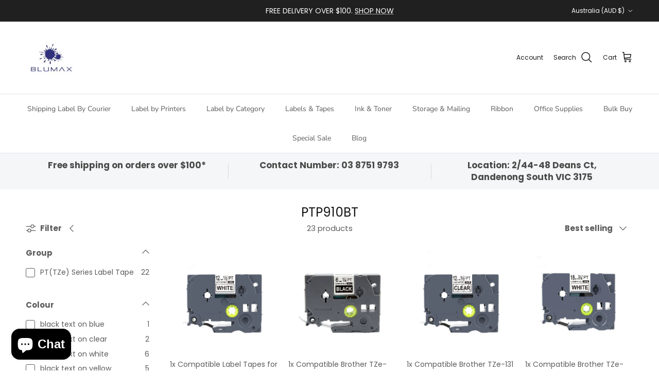

--- FILE ---
content_type: text/html; charset=utf-8
request_url: https://blumax.com.au/collections/ptp910bt
body_size: 56079
content:
<!doctype html>
<html class="no-js" lang="en" dir="ltr">
<head><meta charset="utf-8">
<meta name="viewport" content="width=device-width,initial-scale=1">
<title>PTP910BT &ndash; Blumax</title><link rel="canonical" href="https://blumax.com.au/collections/ptp910bt"><link rel="icon" href="//blumax.com.au/cdn/shop/files/logo96.jpg?crop=center&height=48&v=1634595468&width=48" type="image/jpg">
  <link rel="apple-touch-icon" href="//blumax.com.au/cdn/shop/files/logo96.jpg?crop=center&height=180&v=1634595468&width=180"><meta property="og:site_name" content="Blumax">
<meta property="og:url" content="https://blumax.com.au/collections/ptp910bt">
<meta property="og:title" content="PTP910BT">
<meta property="og:type" content="product.group">
<meta property="og:description" content="Blumax is an Australian owned printer company for over 15 years, distributing labels, including pantry labels and label tapes in Australia."><meta name="twitter:card" content="summary_large_image">
<meta name="twitter:title" content="PTP910BT">
<meta name="twitter:description" content="Blumax is an Australian owned printer company for over 15 years, distributing labels, including pantry labels and label tapes in Australia.">
<style>@font-face {
  font-family: Poppins;
  font-weight: 400;
  font-style: normal;
  font-display: fallback;
  src: url("//blumax.com.au/cdn/fonts/poppins/poppins_n4.0ba78fa5af9b0e1a374041b3ceaadf0a43b41362.woff2") format("woff2"),
       url("//blumax.com.au/cdn/fonts/poppins/poppins_n4.214741a72ff2596839fc9760ee7a770386cf16ca.woff") format("woff");
}
@font-face {
  font-family: Poppins;
  font-weight: 700;
  font-style: normal;
  font-display: fallback;
  src: url("//blumax.com.au/cdn/fonts/poppins/poppins_n7.56758dcf284489feb014a026f3727f2f20a54626.woff2") format("woff2"),
       url("//blumax.com.au/cdn/fonts/poppins/poppins_n7.f34f55d9b3d3205d2cd6f64955ff4b36f0cfd8da.woff") format("woff");
}
@font-face {
  font-family: Poppins;
  font-weight: 500;
  font-style: normal;
  font-display: fallback;
  src: url("//blumax.com.au/cdn/fonts/poppins/poppins_n5.ad5b4b72b59a00358afc706450c864c3c8323842.woff2") format("woff2"),
       url("//blumax.com.au/cdn/fonts/poppins/poppins_n5.33757fdf985af2d24b32fcd84c9a09224d4b2c39.woff") format("woff");
}
@font-face {
  font-family: Poppins;
  font-weight: 400;
  font-style: italic;
  font-display: fallback;
  src: url("//blumax.com.au/cdn/fonts/poppins/poppins_i4.846ad1e22474f856bd6b81ba4585a60799a9f5d2.woff2") format("woff2"),
       url("//blumax.com.au/cdn/fonts/poppins/poppins_i4.56b43284e8b52fc64c1fd271f289a39e8477e9ec.woff") format("woff");
}
@font-face {
  font-family: Poppins;
  font-weight: 700;
  font-style: italic;
  font-display: fallback;
  src: url("//blumax.com.au/cdn/fonts/poppins/poppins_i7.42fd71da11e9d101e1e6c7932199f925f9eea42d.woff2") format("woff2"),
       url("//blumax.com.au/cdn/fonts/poppins/poppins_i7.ec8499dbd7616004e21155106d13837fff4cf556.woff") format("woff");
}
@font-face {
  font-family: Poppins;
  font-weight: 400;
  font-style: normal;
  font-display: fallback;
  src: url("//blumax.com.au/cdn/fonts/poppins/poppins_n4.0ba78fa5af9b0e1a374041b3ceaadf0a43b41362.woff2") format("woff2"),
       url("//blumax.com.au/cdn/fonts/poppins/poppins_n4.214741a72ff2596839fc9760ee7a770386cf16ca.woff") format("woff");
}
@font-face {
  font-family: Trirong;
  font-weight: 700;
  font-style: normal;
  font-display: fallback;
  src: url("//blumax.com.au/cdn/fonts/trirong/trirong_n7.a33ed6536f9a7c6d7a9d0b52e1e13fd44f544eff.woff2") format("woff2"),
       url("//blumax.com.au/cdn/fonts/trirong/trirong_n7.cdb88d0f8e5c427b393745c8cdeb8bc085cbacff.woff") format("woff");
}
@font-face {
  font-family: "Nunito Sans";
  font-weight: 400;
  font-style: normal;
  font-display: fallback;
  src: url("//blumax.com.au/cdn/fonts/nunito_sans/nunitosans_n4.0276fe080df0ca4e6a22d9cb55aed3ed5ba6b1da.woff2") format("woff2"),
       url("//blumax.com.au/cdn/fonts/nunito_sans/nunitosans_n4.b4964bee2f5e7fd9c3826447e73afe2baad607b7.woff") format("woff");
}
@font-face {
  font-family: "Nunito Sans";
  font-weight: 600;
  font-style: normal;
  font-display: fallback;
  src: url("//blumax.com.au/cdn/fonts/nunito_sans/nunitosans_n6.6e9464eba570101a53130c8130a9e17a8eb55c21.woff2") format("woff2"),
       url("//blumax.com.au/cdn/fonts/nunito_sans/nunitosans_n6.25a0ac0c0a8a26038c7787054dd6058dfbc20fa8.woff") format("woff");
}
:root {
  --page-container-width:          1600px;
  --reading-container-width:       720px;
  --divider-opacity:               0.14;
  --gutter-large:                  30px;
  --gutter-desktop:                20px;
  --gutter-mobile:                 16px;
  --section-padding:               50px;
  --larger-section-padding:        80px;
  --larger-section-padding-mobile: 60px;
  --largest-section-padding:       110px;
  --aos-animate-duration:          0.6s;

  --base-font-family:              Poppins, sans-serif;
  --base-font-weight:              400;
  --base-font-style:               normal;
  --heading-font-family:           Poppins, sans-serif;
  --heading-font-weight:           400;
  --heading-font-style:            normal;
  --heading-font-letter-spacing:   normal;
  --logo-font-family:              Trirong, serif;
  --logo-font-weight:              700;
  --logo-font-style:               normal;
  --nav-font-family:               "Nunito Sans", sans-serif;
  --nav-font-weight:               400;
  --nav-font-style:                normal;

  --base-text-size:15px;
  --base-line-height:              1.6;
  --input-text-size:16px;
  --smaller-text-size-1:12px;
  --smaller-text-size-2:14px;
  --smaller-text-size-3:12px;
  --smaller-text-size-4:11px;
  --larger-text-size:30px;
  --super-large-text-size:53px;
  --super-large-mobile-text-size:24px;
  --larger-mobile-text-size:24px;
  --logo-text-size:26px;--btn-letter-spacing: 0.08em;
    --btn-text-transform: uppercase;
    --button-text-size: 13px;
    --quickbuy-button-text-size: 13;
    --small-feature-link-font-size: 0.75em;
    --input-btn-padding-top:             1.2em;
    --input-btn-padding-bottom:          1.2em;--heading-text-transform:none;
  --nav-text-size:                      14px;
  --mobile-menu-font-weight:            600;

  --body-bg-color:                      255 255 255;
  --bg-color:                           255 255 255;
  --body-text-color:                    92 92 92;
  --text-color:                         92 92 92;

  --header-text-col:                    #171717;--header-text-hover-col:             var(--main-nav-link-hover-col);--header-bg-col:                     #ffffff;
  --heading-color:                     23 23 23;
  --body-heading-color:                23 23 23;
  --heading-divider-col:               #dfe3e8;

  --logo-col:                          #171717;
  --main-nav-bg:                       #ffffff;
  --main-nav-link-col:                 #5c5c5c;
  --main-nav-link-hover-col:           #c16452;
  --main-nav-link-featured-col:        #b61d0f;

  --link-color:                        193 100 82;
  --body-link-color:                   193 100 82;

  --btn-bg-color:                        35 35 35;
  --btn-bg-hover-color:                  193 100 82;
  --btn-border-color:                    35 35 35;
  --btn-border-hover-color:              193 100 82;
  --btn-text-color:                      255 255 255;
  --btn-text-hover-color:                255 255 255;--btn-alt-bg-color:                    255 255 255;
  --btn-alt-text-color:                  35 35 35;
  --btn-alt-border-color:                35 35 35;
  --btn-alt-border-hover-color:          35 35 35;--btn-ter-bg-color:                    235 235 235;
  --btn-ter-text-color:                  41 41 41;
  --btn-ter-bg-hover-color:              35 35 35;
  --btn-ter-text-hover-color:            255 255 255;--btn-border-radius: 3px;--color-scheme-default:                             #ffffff;
  --color-scheme-default-color:                       255 255 255;
  --color-scheme-default-text-color:                  92 92 92;
  --color-scheme-default-head-color:                  23 23 23;
  --color-scheme-default-link-color:                  193 100 82;
  --color-scheme-default-btn-text-color:              255 255 255;
  --color-scheme-default-btn-text-hover-color:        255 255 255;
  --color-scheme-default-btn-bg-color:                35 35 35;
  --color-scheme-default-btn-bg-hover-color:          193 100 82;
  --color-scheme-default-btn-border-color:            35 35 35;
  --color-scheme-default-btn-border-hover-color:      193 100 82;
  --color-scheme-default-btn-alt-text-color:          35 35 35;
  --color-scheme-default-btn-alt-bg-color:            255 255 255;
  --color-scheme-default-btn-alt-border-color:        35 35 35;
  --color-scheme-default-btn-alt-border-hover-color:  35 35 35;

  --color-scheme-1:                             #e7e7e7;
  --color-scheme-1-color:                       231 231 231;
  --color-scheme-1-text-color:                  92 92 92;
  --color-scheme-1-head-color:                  23 23 23;
  --color-scheme-1-link-color:                  193 100 82;
  --color-scheme-1-btn-text-color:              255 255 255;
  --color-scheme-1-btn-text-hover-color:        255 255 255;
  --color-scheme-1-btn-bg-color:                35 35 35;
  --color-scheme-1-btn-bg-hover-color:          0 0 0;
  --color-scheme-1-btn-border-color:            35 35 35;
  --color-scheme-1-btn-border-hover-color:      0 0 0;
  --color-scheme-1-btn-alt-text-color:          35 35 35;
  --color-scheme-1-btn-alt-bg-color:            255 255 255;
  --color-scheme-1-btn-alt-border-color:        35 35 35;
  --color-scheme-1-btn-alt-border-hover-color:  35 35 35;

  --color-scheme-2:                             #c1bdba;
  --color-scheme-2-color:                       193 189 186;
  --color-scheme-2-text-color:                  255 255 255;
  --color-scheme-2-head-color:                  249 249 249;
  --color-scheme-2-link-color:                  193 100 82;
  --color-scheme-2-btn-text-color:              255 255 255;
  --color-scheme-2-btn-text-hover-color:        255 255 255;
  --color-scheme-2-btn-bg-color:                35 35 35;
  --color-scheme-2-btn-bg-hover-color:          0 0 0;
  --color-scheme-2-btn-border-color:            35 35 35;
  --color-scheme-2-btn-border-hover-color:      0 0 0;
  --color-scheme-2-btn-alt-text-color:          35 35 35;
  --color-scheme-2-btn-alt-bg-color:            255 255 255;
  --color-scheme-2-btn-alt-border-color:        35 35 35;
  --color-scheme-2-btn-alt-border-hover-color:  35 35 35;

  /* Shop Pay payment terms */
  --payment-terms-background-color:    #ffffff;--quickbuy-bg: 255 255 255;--body-input-background-color:       rgb(var(--body-bg-color));
  --input-background-color:            rgb(var(--body-bg-color));
  --body-input-text-color:             var(--body-text-color);
  --input-text-color:                  var(--body-text-color);
  --body-input-border-color:           rgb(214, 214, 214);
  --input-border-color:                rgb(214, 214, 214);
  --input-border-color-hover:          rgb(165, 165, 165);
  --input-border-color-active:         rgb(92, 92, 92);

  --swatch-cross-svg:                  url("data:image/svg+xml,%3Csvg xmlns='http://www.w3.org/2000/svg' width='240' height='240' viewBox='0 0 24 24' fill='none' stroke='rgb(214, 214, 214)' stroke-width='0.09' preserveAspectRatio='none' %3E%3Cline x1='24' y1='0' x2='0' y2='24'%3E%3C/line%3E%3C/svg%3E");
  --swatch-cross-hover:                url("data:image/svg+xml,%3Csvg xmlns='http://www.w3.org/2000/svg' width='240' height='240' viewBox='0 0 24 24' fill='none' stroke='rgb(165, 165, 165)' stroke-width='0.09' preserveAspectRatio='none' %3E%3Cline x1='24' y1='0' x2='0' y2='24'%3E%3C/line%3E%3C/svg%3E");
  --swatch-cross-active:               url("data:image/svg+xml,%3Csvg xmlns='http://www.w3.org/2000/svg' width='240' height='240' viewBox='0 0 24 24' fill='none' stroke='rgb(92, 92, 92)' stroke-width='0.09' preserveAspectRatio='none' %3E%3Cline x1='24' y1='0' x2='0' y2='24'%3E%3C/line%3E%3C/svg%3E");

  --footer-divider-col:                #efdfc7;
  --footer-text-col:                   92 92 92;
  --footer-heading-col:                23 23 23;
  --footer-bg:                         #f5f5f5;--product-label-overlay-justify: flex-start;--product-label-overlay-align: flex-start;--product-label-overlay-reduction-text:   #ffffff;
  --product-label-overlay-reduction-bg:     #c20000;
  --product-label-overlay-stock-text:       #ffffff;
  --product-label-overlay-stock-bg:         #09728c;
  --product-label-overlay-new-text:         #ffffff;
  --product-label-overlay-new-bg:           #c16452;
  --product-label-overlay-meta-text:        #ffffff;
  --product-label-overlay-meta-bg:          #bd2585;
  --product-label-sale-text:                #c20000;
  --product-label-sold-text:                #171717;
  --product-label-preorder-text:            #3ea36a;

  --product-block-crop-align:               center;

  
  --product-block-price-align:              flex-start;
  --product-block-price-item-margin-start:  initial;
  --product-block-price-item-margin-end:    .5rem;
  

  --collection-block-image-position:   center center;

  --swatch-picker-image-size:          40px;
  --swatch-crop-align:                 center center;

  --image-overlay-text-color:          255 255 255;--image-overlay-bg:                  rgba(0, 0, 0, 0.12);
  --image-overlay-shadow-start:        rgb(0 0 0 / 0.16);
  --image-overlay-box-opacity:         0.88;--product-inventory-ok-box-color:            #f2faf0;
  --product-inventory-ok-text-color:           #108043;
  --product-inventory-ok-icon-box-fill-color:  #fff;
  --product-inventory-low-box-color:           #fcf1cd;
  --product-inventory-low-text-color:          #dd9a1a;
  --product-inventory-low-icon-box-fill-color: #fff;
  --product-inventory-low-text-color-channels: 16, 128, 67;
  --product-inventory-ok-text-color-channels:  221, 154, 26;

  --rating-star-color: 193 100 82;--overlay-align-left: start;
    --overlay-align-right: end;}html[dir=rtl] {
  --overlay-right-text-m-left: 0;
  --overlay-right-text-m-right: auto;
  --overlay-left-shadow-left-left: 15%;
  --overlay-left-shadow-left-right: -50%;
  --overlay-left-shadow-right-left: -85%;
  --overlay-left-shadow-right-right: 0;
}::selection {
    background: rgb(var(--body-heading-color));
    color: rgb(var(--body-bg-color));
  }
  ::-moz-selection {
    background: rgb(var(--body-heading-color));
    color: rgb(var(--body-bg-color));
  }.use-color-scheme--default {
  --product-label-sale-text:           #c20000;
  --product-label-sold-text:           #171717;
  --product-label-preorder-text:       #3ea36a;
  --input-background-color:            rgb(var(--body-bg-color));
  --input-text-color:                  var(--body-input-text-color);
  --input-border-color:                rgb(214, 214, 214);
  --input-border-color-hover:          rgb(165, 165, 165);
  --input-border-color-active:         rgb(92, 92, 92);
}</style>

  <link href="//blumax.com.au/cdn/shop/t/37/assets/main.css?v=43422827842528680071739493982" rel="stylesheet" type="text/css" media="all" />
<link rel="preload" as="font" href="//blumax.com.au/cdn/fonts/poppins/poppins_n4.0ba78fa5af9b0e1a374041b3ceaadf0a43b41362.woff2" type="font/woff2" crossorigin><link rel="preload" as="font" href="//blumax.com.au/cdn/fonts/poppins/poppins_n4.0ba78fa5af9b0e1a374041b3ceaadf0a43b41362.woff2" type="font/woff2" crossorigin><script>
    document.documentElement.className = document.documentElement.className.replace('no-js', 'js');

    window.theme = {
      info: {
        name: 'Symmetry',
        version: '7.4.0'
      },
      device: {
        hasTouch: window.matchMedia('(any-pointer: coarse)').matches,
        hasHover: window.matchMedia('(hover: hover)').matches
      },
      mediaQueries: {
        md: '(min-width: 768px)',
        productMediaCarouselBreak: '(min-width: 1041px)'
      },
      routes: {
        base: 'https://blumax.com.au',
        cart: '/cart',
        cartAdd: '/cart/add.js',
        cartUpdate: '/cart/update.js',
        predictiveSearch: '/search/suggest'
      },
      strings: {
        cartTermsConfirmation: "You must agree to the terms and conditions before continuing.",
        cartItemsQuantityError: "You can only add [QUANTITY] of this item to your cart.",
        generalSearchViewAll: "View all search results",
        noStock: "Sold out",
        noVariant: "Unavailable",
        productsProductChooseA: "Choose a",
        generalSearchPages: "Pages",
        generalSearchNoResultsWithoutTerms: "Sorry, we couldnʼt find any results",
        shippingCalculator: {
          singleRate: "There is one shipping rate for this destination:",
          multipleRates: "There are multiple shipping rates for this destination:",
          noRates: "We do not ship to this destination."
        }
      },
      settings: {
        moneyWithCurrencyFormat: "${{amount}} AUD",
        cartType: "drawer",
        afterAddToCart: "page",
        quickbuyStyle: "button",
        externalLinksNewTab: true,
        internalLinksSmoothScroll: true
      }
    }

    theme.inlineNavigationCheck = function() {
      var pageHeader = document.querySelector('.pageheader'),
          inlineNavContainer = pageHeader.querySelector('.logo-area__left__inner'),
          inlineNav = inlineNavContainer.querySelector('.navigation--left');
      if (inlineNav && getComputedStyle(inlineNav).display != 'none') {
        var inlineMenuCentered = document.querySelector('.pageheader--layout-inline-menu-center'),
            logoContainer = document.querySelector('.logo-area__middle__inner');
        if(inlineMenuCentered) {
          var rightWidth = document.querySelector('.logo-area__right__inner').clientWidth,
              middleWidth = logoContainer.clientWidth,
              logoArea = document.querySelector('.logo-area'),
              computedLogoAreaStyle = getComputedStyle(logoArea),
              logoAreaInnerWidth = logoArea.clientWidth - Math.ceil(parseFloat(computedLogoAreaStyle.paddingLeft)) - Math.ceil(parseFloat(computedLogoAreaStyle.paddingRight)),
              availableNavWidth = logoAreaInnerWidth - Math.max(rightWidth, middleWidth) * 2 - 40;
          inlineNavContainer.style.maxWidth = availableNavWidth + 'px';
        }

        var firstInlineNavLink = inlineNav.querySelector('.navigation__item:first-child'),
            lastInlineNavLink = inlineNav.querySelector('.navigation__item:last-child');
        if (lastInlineNavLink) {
          var inlineNavWidth = null;
          if(document.querySelector('html[dir=rtl]')) {
            inlineNavWidth = firstInlineNavLink.offsetLeft - lastInlineNavLink.offsetLeft + firstInlineNavLink.offsetWidth;
          } else {
            inlineNavWidth = lastInlineNavLink.offsetLeft - firstInlineNavLink.offsetLeft + lastInlineNavLink.offsetWidth;
          }
          if (inlineNavContainer.offsetWidth >= inlineNavWidth) {
            pageHeader.classList.add('pageheader--layout-inline-permitted');
            var tallLogo = logoContainer.clientHeight > lastInlineNavLink.clientHeight + 20;
            if (tallLogo) {
              inlineNav.classList.add('navigation--tight-underline');
            } else {
              inlineNav.classList.remove('navigation--tight-underline');
            }
          } else {
            pageHeader.classList.remove('pageheader--layout-inline-permitted');
          }
        }
      }
    };

    theme.setInitialHeaderHeightProperty = () => {
      const section = document.querySelector('.section-header');
      if (section) {
        document.documentElement.style.setProperty('--theme-header-height', Math.ceil(section.clientHeight) + 'px');
      }
    };
  </script>

  <script src="//blumax.com.au/cdn/shop/t/37/assets/main.js?v=74462154655922143831739493982" defer></script>
    <script src="//blumax.com.au/cdn/shop/t/37/assets/animate-on-scroll.js?v=15249566486942820451739493981" defer></script>
    <link href="//blumax.com.au/cdn/shop/t/37/assets/animate-on-scroll.css?v=116824741000487223811739493981" rel="stylesheet" type="text/css" media="all" />
  

  <script>window.performance && window.performance.mark && window.performance.mark('shopify.content_for_header.start');</script><meta name="google-site-verification" content="3vAOakyHDdHictb5tibOM07vDEx_UYxjCgHYWDYEm0c">
<meta name="google-site-verification" content="FYyykGIE8WHxvlD7vb8mEEpjIyqpfifxPY8JRhAMLow">
<meta name="google-site-verification" content="6vDoCRNGoGEmC78tSEKDp89YEfetnyV1ECPhDZ-zbKE">
<meta name="google-site-verification" content="79MtXkUmjxXGxDhYNUvUzuJg-qI5OdbH-4v6QchSZJM">
<meta id="shopify-digital-wallet" name="shopify-digital-wallet" content="/50026938557/digital_wallets/dialog">
<meta name="shopify-checkout-api-token" content="1e3b74aec6f609e61e57863cb88293e1">
<meta id="in-context-paypal-metadata" data-shop-id="50026938557" data-venmo-supported="false" data-environment="production" data-locale="en_US" data-paypal-v4="true" data-currency="AUD">
<link rel="alternate" type="application/atom+xml" title="Feed" href="/collections/ptp910bt.atom" />
<link rel="alternate" type="application/json+oembed" href="https://blumax.com.au/collections/ptp910bt.oembed">
<script async="async" src="/checkouts/internal/preloads.js?locale=en-AU"></script>
<link rel="preconnect" href="https://shop.app" crossorigin="anonymous">
<script async="async" src="https://shop.app/checkouts/internal/preloads.js?locale=en-AU&shop_id=50026938557" crossorigin="anonymous"></script>
<script id="apple-pay-shop-capabilities" type="application/json">{"shopId":50026938557,"countryCode":"AU","currencyCode":"AUD","merchantCapabilities":["supports3DS"],"merchantId":"gid:\/\/shopify\/Shop\/50026938557","merchantName":"Blumax","requiredBillingContactFields":["postalAddress","email","phone"],"requiredShippingContactFields":["postalAddress","email","phone"],"shippingType":"shipping","supportedNetworks":["visa","masterCard","amex","jcb"],"total":{"type":"pending","label":"Blumax","amount":"1.00"},"shopifyPaymentsEnabled":true,"supportsSubscriptions":true}</script>
<script id="shopify-features" type="application/json">{"accessToken":"1e3b74aec6f609e61e57863cb88293e1","betas":["rich-media-storefront-analytics"],"domain":"blumax.com.au","predictiveSearch":true,"shopId":50026938557,"locale":"en"}</script>
<script>var Shopify = Shopify || {};
Shopify.shop = "tridexinternational.myshopify.com";
Shopify.locale = "en";
Shopify.currency = {"active":"AUD","rate":"1.0"};
Shopify.country = "AU";
Shopify.theme = {"name":"Updated copy of Symmetry","id":166669156599,"schema_name":"Symmetry","schema_version":"7.4.0","theme_store_id":568,"role":"main"};
Shopify.theme.handle = "null";
Shopify.theme.style = {"id":null,"handle":null};
Shopify.cdnHost = "blumax.com.au/cdn";
Shopify.routes = Shopify.routes || {};
Shopify.routes.root = "/";</script>
<script type="module">!function(o){(o.Shopify=o.Shopify||{}).modules=!0}(window);</script>
<script>!function(o){function n(){var o=[];function n(){o.push(Array.prototype.slice.apply(arguments))}return n.q=o,n}var t=o.Shopify=o.Shopify||{};t.loadFeatures=n(),t.autoloadFeatures=n()}(window);</script>
<script>
  window.ShopifyPay = window.ShopifyPay || {};
  window.ShopifyPay.apiHost = "shop.app\/pay";
  window.ShopifyPay.redirectState = null;
</script>
<script id="shop-js-analytics" type="application/json">{"pageType":"collection"}</script>
<script defer="defer" async type="module" src="//blumax.com.au/cdn/shopifycloud/shop-js/modules/v2/client.init-shop-cart-sync_DtuiiIyl.en.esm.js"></script>
<script defer="defer" async type="module" src="//blumax.com.au/cdn/shopifycloud/shop-js/modules/v2/chunk.common_CUHEfi5Q.esm.js"></script>
<script type="module">
  await import("//blumax.com.au/cdn/shopifycloud/shop-js/modules/v2/client.init-shop-cart-sync_DtuiiIyl.en.esm.js");
await import("//blumax.com.au/cdn/shopifycloud/shop-js/modules/v2/chunk.common_CUHEfi5Q.esm.js");

  window.Shopify.SignInWithShop?.initShopCartSync?.({"fedCMEnabled":true,"windoidEnabled":true});

</script>
<script>
  window.Shopify = window.Shopify || {};
  if (!window.Shopify.featureAssets) window.Shopify.featureAssets = {};
  window.Shopify.featureAssets['shop-js'] = {"shop-cart-sync":["modules/v2/client.shop-cart-sync_DFoTY42P.en.esm.js","modules/v2/chunk.common_CUHEfi5Q.esm.js"],"init-fed-cm":["modules/v2/client.init-fed-cm_D2UNy1i2.en.esm.js","modules/v2/chunk.common_CUHEfi5Q.esm.js"],"init-shop-email-lookup-coordinator":["modules/v2/client.init-shop-email-lookup-coordinator_BQEe2rDt.en.esm.js","modules/v2/chunk.common_CUHEfi5Q.esm.js"],"shop-cash-offers":["modules/v2/client.shop-cash-offers_3CTtReFF.en.esm.js","modules/v2/chunk.common_CUHEfi5Q.esm.js","modules/v2/chunk.modal_BewljZkx.esm.js"],"shop-button":["modules/v2/client.shop-button_C6oxCjDL.en.esm.js","modules/v2/chunk.common_CUHEfi5Q.esm.js"],"init-windoid":["modules/v2/client.init-windoid_5pix8xhK.en.esm.js","modules/v2/chunk.common_CUHEfi5Q.esm.js"],"avatar":["modules/v2/client.avatar_BTnouDA3.en.esm.js"],"init-shop-cart-sync":["modules/v2/client.init-shop-cart-sync_DtuiiIyl.en.esm.js","modules/v2/chunk.common_CUHEfi5Q.esm.js"],"shop-toast-manager":["modules/v2/client.shop-toast-manager_BYv_8cH1.en.esm.js","modules/v2/chunk.common_CUHEfi5Q.esm.js"],"pay-button":["modules/v2/client.pay-button_FnF9EIkY.en.esm.js","modules/v2/chunk.common_CUHEfi5Q.esm.js"],"shop-login-button":["modules/v2/client.shop-login-button_CH1KUpOf.en.esm.js","modules/v2/chunk.common_CUHEfi5Q.esm.js","modules/v2/chunk.modal_BewljZkx.esm.js"],"init-customer-accounts-sign-up":["modules/v2/client.init-customer-accounts-sign-up_aj7QGgYS.en.esm.js","modules/v2/client.shop-login-button_CH1KUpOf.en.esm.js","modules/v2/chunk.common_CUHEfi5Q.esm.js","modules/v2/chunk.modal_BewljZkx.esm.js"],"init-shop-for-new-customer-accounts":["modules/v2/client.init-shop-for-new-customer-accounts_NbnYRf_7.en.esm.js","modules/v2/client.shop-login-button_CH1KUpOf.en.esm.js","modules/v2/chunk.common_CUHEfi5Q.esm.js","modules/v2/chunk.modal_BewljZkx.esm.js"],"init-customer-accounts":["modules/v2/client.init-customer-accounts_ppedhqCH.en.esm.js","modules/v2/client.shop-login-button_CH1KUpOf.en.esm.js","modules/v2/chunk.common_CUHEfi5Q.esm.js","modules/v2/chunk.modal_BewljZkx.esm.js"],"shop-follow-button":["modules/v2/client.shop-follow-button_CMIBBa6u.en.esm.js","modules/v2/chunk.common_CUHEfi5Q.esm.js","modules/v2/chunk.modal_BewljZkx.esm.js"],"lead-capture":["modules/v2/client.lead-capture_But0hIyf.en.esm.js","modules/v2/chunk.common_CUHEfi5Q.esm.js","modules/v2/chunk.modal_BewljZkx.esm.js"],"checkout-modal":["modules/v2/client.checkout-modal_BBxc70dQ.en.esm.js","modules/v2/chunk.common_CUHEfi5Q.esm.js","modules/v2/chunk.modal_BewljZkx.esm.js"],"shop-login":["modules/v2/client.shop-login_hM3Q17Kl.en.esm.js","modules/v2/chunk.common_CUHEfi5Q.esm.js","modules/v2/chunk.modal_BewljZkx.esm.js"],"payment-terms":["modules/v2/client.payment-terms_CAtGlQYS.en.esm.js","modules/v2/chunk.common_CUHEfi5Q.esm.js","modules/v2/chunk.modal_BewljZkx.esm.js"]};
</script>
<script>(function() {
  var isLoaded = false;
  function asyncLoad() {
    if (isLoaded) return;
    isLoaded = true;
    var urls = ["https:\/\/ecommplugins-scripts.trustpilot.com\/v2.1\/js\/header.min.js?settings=eyJrZXkiOiJkSlEwMWtNZ055cnJkaUZIIiwicyI6InNrdSJ9\u0026v=2.5\u0026shop=tridexinternational.myshopify.com","https:\/\/ecommplugins-trustboxsettings.trustpilot.com\/tridexinternational.myshopify.com.js?settings=1710471994548\u0026shop=tridexinternational.myshopify.com","https:\/\/widget.trustpilot.com\/bootstrap\/v5\/tp.widget.sync.bootstrap.min.js?shop=tridexinternational.myshopify.com","https:\/\/chimpstatic.com\/mcjs-connected\/js\/users\/f0245a09fe0d74986762a7761\/17ac5ccb8ba1988c087ec53b1.js?shop=tridexinternational.myshopify.com","https:\/\/sales-pop.carecart.io\/lib\/salesnotifier.js?shop=tridexinternational.myshopify.com","https:\/\/loox.io\/widget\/4Qulk7Rkj6\/loox.1713413782515.js?shop=tridexinternational.myshopify.com"];
    for (var i = 0; i < urls.length; i++) {
      var s = document.createElement('script');
      s.type = 'text/javascript';
      s.async = true;
      s.src = urls[i];
      var x = document.getElementsByTagName('script')[0];
      x.parentNode.insertBefore(s, x);
    }
  };
  if(window.attachEvent) {
    window.attachEvent('onload', asyncLoad);
  } else {
    window.addEventListener('load', asyncLoad, false);
  }
})();</script>
<script id="__st">var __st={"a":50026938557,"offset":39600,"reqid":"9d1dcbcf-c279-404c-9f24-441e4ac2d316-1767483260","pageurl":"blumax.com.au\/collections\/ptp910bt","u":"fd3ebb885011","p":"collection","rtyp":"collection","rid":367416475895};</script>
<script>window.ShopifyPaypalV4VisibilityTracking = true;</script>
<script id="captcha-bootstrap">!function(){'use strict';const t='contact',e='account',n='new_comment',o=[[t,t],['blogs',n],['comments',n],[t,'customer']],c=[[e,'customer_login'],[e,'guest_login'],[e,'recover_customer_password'],[e,'create_customer']],r=t=>t.map((([t,e])=>`form[action*='/${t}']:not([data-nocaptcha='true']) input[name='form_type'][value='${e}']`)).join(','),a=t=>()=>t?[...document.querySelectorAll(t)].map((t=>t.form)):[];function s(){const t=[...o],e=r(t);return a(e)}const i='password',u='form_key',d=['recaptcha-v3-token','g-recaptcha-response','h-captcha-response',i],f=()=>{try{return window.sessionStorage}catch{return}},m='__shopify_v',_=t=>t.elements[u];function p(t,e,n=!1){try{const o=window.sessionStorage,c=JSON.parse(o.getItem(e)),{data:r}=function(t){const{data:e,action:n}=t;return t[m]||n?{data:e,action:n}:{data:t,action:n}}(c);for(const[e,n]of Object.entries(r))t.elements[e]&&(t.elements[e].value=n);n&&o.removeItem(e)}catch(o){console.error('form repopulation failed',{error:o})}}const l='form_type',E='cptcha';function T(t){t.dataset[E]=!0}const w=window,h=w.document,L='Shopify',v='ce_forms',y='captcha';let A=!1;((t,e)=>{const n=(g='f06e6c50-85a8-45c8-87d0-21a2b65856fe',I='https://cdn.shopify.com/shopifycloud/storefront-forms-hcaptcha/ce_storefront_forms_captcha_hcaptcha.v1.5.2.iife.js',D={infoText:'Protected by hCaptcha',privacyText:'Privacy',termsText:'Terms'},(t,e,n)=>{const o=w[L][v],c=o.bindForm;if(c)return c(t,g,e,D).then(n);var r;o.q.push([[t,g,e,D],n]),r=I,A||(h.body.append(Object.assign(h.createElement('script'),{id:'captcha-provider',async:!0,src:r})),A=!0)});var g,I,D;w[L]=w[L]||{},w[L][v]=w[L][v]||{},w[L][v].q=[],w[L][y]=w[L][y]||{},w[L][y].protect=function(t,e){n(t,void 0,e),T(t)},Object.freeze(w[L][y]),function(t,e,n,w,h,L){const[v,y,A,g]=function(t,e,n){const i=e?o:[],u=t?c:[],d=[...i,...u],f=r(d),m=r(i),_=r(d.filter((([t,e])=>n.includes(e))));return[a(f),a(m),a(_),s()]}(w,h,L),I=t=>{const e=t.target;return e instanceof HTMLFormElement?e:e&&e.form},D=t=>v().includes(t);t.addEventListener('submit',(t=>{const e=I(t);if(!e)return;const n=D(e)&&!e.dataset.hcaptchaBound&&!e.dataset.recaptchaBound,o=_(e),c=g().includes(e)&&(!o||!o.value);(n||c)&&t.preventDefault(),c&&!n&&(function(t){try{if(!f())return;!function(t){const e=f();if(!e)return;const n=_(t);if(!n)return;const o=n.value;o&&e.removeItem(o)}(t);const e=Array.from(Array(32),(()=>Math.random().toString(36)[2])).join('');!function(t,e){_(t)||t.append(Object.assign(document.createElement('input'),{type:'hidden',name:u})),t.elements[u].value=e}(t,e),function(t,e){const n=f();if(!n)return;const o=[...t.querySelectorAll(`input[type='${i}']`)].map((({name:t})=>t)),c=[...d,...o],r={};for(const[a,s]of new FormData(t).entries())c.includes(a)||(r[a]=s);n.setItem(e,JSON.stringify({[m]:1,action:t.action,data:r}))}(t,e)}catch(e){console.error('failed to persist form',e)}}(e),e.submit())}));const S=(t,e)=>{t&&!t.dataset[E]&&(n(t,e.some((e=>e===t))),T(t))};for(const o of['focusin','change'])t.addEventListener(o,(t=>{const e=I(t);D(e)&&S(e,y())}));const B=e.get('form_key'),M=e.get(l),P=B&&M;t.addEventListener('DOMContentLoaded',(()=>{const t=y();if(P)for(const e of t)e.elements[l].value===M&&p(e,B);[...new Set([...A(),...v().filter((t=>'true'===t.dataset.shopifyCaptcha))])].forEach((e=>S(e,t)))}))}(h,new URLSearchParams(w.location.search),n,t,e,['guest_login'])})(!0,!0)}();</script>
<script integrity="sha256-4kQ18oKyAcykRKYeNunJcIwy7WH5gtpwJnB7kiuLZ1E=" data-source-attribution="shopify.loadfeatures" defer="defer" src="//blumax.com.au/cdn/shopifycloud/storefront/assets/storefront/load_feature-a0a9edcb.js" crossorigin="anonymous"></script>
<script crossorigin="anonymous" defer="defer" src="//blumax.com.au/cdn/shopifycloud/storefront/assets/shopify_pay/storefront-65b4c6d7.js?v=20250812"></script>
<script data-source-attribution="shopify.dynamic_checkout.dynamic.init">var Shopify=Shopify||{};Shopify.PaymentButton=Shopify.PaymentButton||{isStorefrontPortableWallets:!0,init:function(){window.Shopify.PaymentButton.init=function(){};var t=document.createElement("script");t.src="https://blumax.com.au/cdn/shopifycloud/portable-wallets/latest/portable-wallets.en.js",t.type="module",document.head.appendChild(t)}};
</script>
<script data-source-attribution="shopify.dynamic_checkout.buyer_consent">
  function portableWalletsHideBuyerConsent(e){var t=document.getElementById("shopify-buyer-consent"),n=document.getElementById("shopify-subscription-policy-button");t&&n&&(t.classList.add("hidden"),t.setAttribute("aria-hidden","true"),n.removeEventListener("click",e))}function portableWalletsShowBuyerConsent(e){var t=document.getElementById("shopify-buyer-consent"),n=document.getElementById("shopify-subscription-policy-button");t&&n&&(t.classList.remove("hidden"),t.removeAttribute("aria-hidden"),n.addEventListener("click",e))}window.Shopify?.PaymentButton&&(window.Shopify.PaymentButton.hideBuyerConsent=portableWalletsHideBuyerConsent,window.Shopify.PaymentButton.showBuyerConsent=portableWalletsShowBuyerConsent);
</script>
<script data-source-attribution="shopify.dynamic_checkout.cart.bootstrap">document.addEventListener("DOMContentLoaded",(function(){function t(){return document.querySelector("shopify-accelerated-checkout-cart, shopify-accelerated-checkout")}if(t())Shopify.PaymentButton.init();else{new MutationObserver((function(e,n){t()&&(Shopify.PaymentButton.init(),n.disconnect())})).observe(document.body,{childList:!0,subtree:!0})}}));
</script>
<link id="shopify-accelerated-checkout-styles" rel="stylesheet" media="screen" href="https://blumax.com.au/cdn/shopifycloud/portable-wallets/latest/accelerated-checkout-backwards-compat.css" crossorigin="anonymous">
<style id="shopify-accelerated-checkout-cart">
        #shopify-buyer-consent {
  margin-top: 1em;
  display: inline-block;
  width: 100%;
}

#shopify-buyer-consent.hidden {
  display: none;
}

#shopify-subscription-policy-button {
  background: none;
  border: none;
  padding: 0;
  text-decoration: underline;
  font-size: inherit;
  cursor: pointer;
}

#shopify-subscription-policy-button::before {
  box-shadow: none;
}

      </style>

<script>window.performance && window.performance.mark && window.performance.mark('shopify.content_for_header.end');</script>
<!-- CC Custom Head Start --><!-- CC Custom Head End --><!-- BEGIN app block: shopify://apps/searchpie-seo-speed/blocks/sb-snippets/29f6c508-9bb9-4e93-9f98-b637b62f3552 -->



<!-- BEGIN app snippet: sb-detect-broken-link --><script></script><!-- END app snippet -->
<!-- BEGIN app snippet: internal-link --><script>
	
</script><!-- END app snippet -->
<!-- BEGIN app snippet: social-tags --><!-- SearchPie Social Tags -->


<!-- END SearchPie Social Tags --><!-- END app snippet -->
<!-- BEGIN app snippet: sb-nx -->

<!-- END app snippet -->
<!-- END SearchPie snippets -->
<!-- END app block --><script src="https://cdn.shopify.com/extensions/7bc9bb47-adfa-4267-963e-cadee5096caf/inbox-1252/assets/inbox-chat-loader.js" type="text/javascript" defer="defer"></script>
<script src="https://cdn.shopify.com/extensions/019b440c-f490-7d6e-a16d-2a26887d90a0/pdf-invoice-customizer-1-115/assets/refund_download_embed.js" type="text/javascript" defer="defer"></script>
<link href="https://cdn.shopify.com/extensions/019b440c-f490-7d6e-a16d-2a26887d90a0/pdf-invoice-customizer-1-115/assets/style.css" rel="stylesheet" type="text/css" media="all">
<script src="https://cdn.shopify.com/extensions/019b440c-f490-7d6e-a16d-2a26887d90a0/pdf-invoice-customizer-1-115/assets/invoice_download_embed.js" type="text/javascript" defer="defer"></script>
<script src="https://cdn.shopify.com/extensions/019b440c-f490-7d6e-a16d-2a26887d90a0/pdf-invoice-customizer-1-115/assets/create_draft_order.js" type="text/javascript" defer="defer"></script>
<link href="https://cdn.shopify.com/extensions/019b440c-f490-7d6e-a16d-2a26887d90a0/pdf-invoice-customizer-1-115/assets/create_draft_order.css" rel="stylesheet" type="text/css" media="all">
<link href="https://monorail-edge.shopifysvc.com" rel="dns-prefetch">
<script>(function(){if ("sendBeacon" in navigator && "performance" in window) {try {var session_token_from_headers = performance.getEntriesByType('navigation')[0].serverTiming.find(x => x.name == '_s').description;} catch {var session_token_from_headers = undefined;}var session_cookie_matches = document.cookie.match(/_shopify_s=([^;]*)/);var session_token_from_cookie = session_cookie_matches && session_cookie_matches.length === 2 ? session_cookie_matches[1] : "";var session_token = session_token_from_headers || session_token_from_cookie || "";function handle_abandonment_event(e) {var entries = performance.getEntries().filter(function(entry) {return /monorail-edge.shopifysvc.com/.test(entry.name);});if (!window.abandonment_tracked && entries.length === 0) {window.abandonment_tracked = true;var currentMs = Date.now();var navigation_start = performance.timing.navigationStart;var payload = {shop_id: 50026938557,url: window.location.href,navigation_start,duration: currentMs - navigation_start,session_token,page_type: "collection"};window.navigator.sendBeacon("https://monorail-edge.shopifysvc.com/v1/produce", JSON.stringify({schema_id: "online_store_buyer_site_abandonment/1.1",payload: payload,metadata: {event_created_at_ms: currentMs,event_sent_at_ms: currentMs}}));}}window.addEventListener('pagehide', handle_abandonment_event);}}());</script>
<script id="web-pixels-manager-setup">(function e(e,d,r,n,o){if(void 0===o&&(o={}),!Boolean(null===(a=null===(i=window.Shopify)||void 0===i?void 0:i.analytics)||void 0===a?void 0:a.replayQueue)){var i,a;window.Shopify=window.Shopify||{};var t=window.Shopify;t.analytics=t.analytics||{};var s=t.analytics;s.replayQueue=[],s.publish=function(e,d,r){return s.replayQueue.push([e,d,r]),!0};try{self.performance.mark("wpm:start")}catch(e){}var l=function(){var e={modern:/Edge?\/(1{2}[4-9]|1[2-9]\d|[2-9]\d{2}|\d{4,})\.\d+(\.\d+|)|Firefox\/(1{2}[4-9]|1[2-9]\d|[2-9]\d{2}|\d{4,})\.\d+(\.\d+|)|Chrom(ium|e)\/(9{2}|\d{3,})\.\d+(\.\d+|)|(Maci|X1{2}).+ Version\/(15\.\d+|(1[6-9]|[2-9]\d|\d{3,})\.\d+)([,.]\d+|)( \(\w+\)|)( Mobile\/\w+|) Safari\/|Chrome.+OPR\/(9{2}|\d{3,})\.\d+\.\d+|(CPU[ +]OS|iPhone[ +]OS|CPU[ +]iPhone|CPU IPhone OS|CPU iPad OS)[ +]+(15[._]\d+|(1[6-9]|[2-9]\d|\d{3,})[._]\d+)([._]\d+|)|Android:?[ /-](13[3-9]|1[4-9]\d|[2-9]\d{2}|\d{4,})(\.\d+|)(\.\d+|)|Android.+Firefox\/(13[5-9]|1[4-9]\d|[2-9]\d{2}|\d{4,})\.\d+(\.\d+|)|Android.+Chrom(ium|e)\/(13[3-9]|1[4-9]\d|[2-9]\d{2}|\d{4,})\.\d+(\.\d+|)|SamsungBrowser\/([2-9]\d|\d{3,})\.\d+/,legacy:/Edge?\/(1[6-9]|[2-9]\d|\d{3,})\.\d+(\.\d+|)|Firefox\/(5[4-9]|[6-9]\d|\d{3,})\.\d+(\.\d+|)|Chrom(ium|e)\/(5[1-9]|[6-9]\d|\d{3,})\.\d+(\.\d+|)([\d.]+$|.*Safari\/(?![\d.]+ Edge\/[\d.]+$))|(Maci|X1{2}).+ Version\/(10\.\d+|(1[1-9]|[2-9]\d|\d{3,})\.\d+)([,.]\d+|)( \(\w+\)|)( Mobile\/\w+|) Safari\/|Chrome.+OPR\/(3[89]|[4-9]\d|\d{3,})\.\d+\.\d+|(CPU[ +]OS|iPhone[ +]OS|CPU[ +]iPhone|CPU IPhone OS|CPU iPad OS)[ +]+(10[._]\d+|(1[1-9]|[2-9]\d|\d{3,})[._]\d+)([._]\d+|)|Android:?[ /-](13[3-9]|1[4-9]\d|[2-9]\d{2}|\d{4,})(\.\d+|)(\.\d+|)|Mobile Safari.+OPR\/([89]\d|\d{3,})\.\d+\.\d+|Android.+Firefox\/(13[5-9]|1[4-9]\d|[2-9]\d{2}|\d{4,})\.\d+(\.\d+|)|Android.+Chrom(ium|e)\/(13[3-9]|1[4-9]\d|[2-9]\d{2}|\d{4,})\.\d+(\.\d+|)|Android.+(UC? ?Browser|UCWEB|U3)[ /]?(15\.([5-9]|\d{2,})|(1[6-9]|[2-9]\d|\d{3,})\.\d+)\.\d+|SamsungBrowser\/(5\.\d+|([6-9]|\d{2,})\.\d+)|Android.+MQ{2}Browser\/(14(\.(9|\d{2,})|)|(1[5-9]|[2-9]\d|\d{3,})(\.\d+|))(\.\d+|)|K[Aa][Ii]OS\/(3\.\d+|([4-9]|\d{2,})\.\d+)(\.\d+|)/},d=e.modern,r=e.legacy,n=navigator.userAgent;return n.match(d)?"modern":n.match(r)?"legacy":"unknown"}(),u="modern"===l?"modern":"legacy",c=(null!=n?n:{modern:"",legacy:""})[u],f=function(e){return[e.baseUrl,"/wpm","/b",e.hashVersion,"modern"===e.buildTarget?"m":"l",".js"].join("")}({baseUrl:d,hashVersion:r,buildTarget:u}),m=function(e){var d=e.version,r=e.bundleTarget,n=e.surface,o=e.pageUrl,i=e.monorailEndpoint;return{emit:function(e){var a=e.status,t=e.errorMsg,s=(new Date).getTime(),l=JSON.stringify({metadata:{event_sent_at_ms:s},events:[{schema_id:"web_pixels_manager_load/3.1",payload:{version:d,bundle_target:r,page_url:o,status:a,surface:n,error_msg:t},metadata:{event_created_at_ms:s}}]});if(!i)return console&&console.warn&&console.warn("[Web Pixels Manager] No Monorail endpoint provided, skipping logging."),!1;try{return self.navigator.sendBeacon.bind(self.navigator)(i,l)}catch(e){}var u=new XMLHttpRequest;try{return u.open("POST",i,!0),u.setRequestHeader("Content-Type","text/plain"),u.send(l),!0}catch(e){return console&&console.warn&&console.warn("[Web Pixels Manager] Got an unhandled error while logging to Monorail."),!1}}}}({version:r,bundleTarget:l,surface:e.surface,pageUrl:self.location.href,monorailEndpoint:e.monorailEndpoint});try{o.browserTarget=l,function(e){var d=e.src,r=e.async,n=void 0===r||r,o=e.onload,i=e.onerror,a=e.sri,t=e.scriptDataAttributes,s=void 0===t?{}:t,l=document.createElement("script"),u=document.querySelector("head"),c=document.querySelector("body");if(l.async=n,l.src=d,a&&(l.integrity=a,l.crossOrigin="anonymous"),s)for(var f in s)if(Object.prototype.hasOwnProperty.call(s,f))try{l.dataset[f]=s[f]}catch(e){}if(o&&l.addEventListener("load",o),i&&l.addEventListener("error",i),u)u.appendChild(l);else{if(!c)throw new Error("Did not find a head or body element to append the script");c.appendChild(l)}}({src:f,async:!0,onload:function(){if(!function(){var e,d;return Boolean(null===(d=null===(e=window.Shopify)||void 0===e?void 0:e.analytics)||void 0===d?void 0:d.initialized)}()){var d=window.webPixelsManager.init(e)||void 0;if(d){var r=window.Shopify.analytics;r.replayQueue.forEach((function(e){var r=e[0],n=e[1],o=e[2];d.publishCustomEvent(r,n,o)})),r.replayQueue=[],r.publish=d.publishCustomEvent,r.visitor=d.visitor,r.initialized=!0}}},onerror:function(){return m.emit({status:"failed",errorMsg:"".concat(f," has failed to load")})},sri:function(e){var d=/^sha384-[A-Za-z0-9+/=]+$/;return"string"==typeof e&&d.test(e)}(c)?c:"",scriptDataAttributes:o}),m.emit({status:"loading"})}catch(e){m.emit({status:"failed",errorMsg:(null==e?void 0:e.message)||"Unknown error"})}}})({shopId: 50026938557,storefrontBaseUrl: "https://blumax.com.au",extensionsBaseUrl: "https://extensions.shopifycdn.com/cdn/shopifycloud/web-pixels-manager",monorailEndpoint: "https://monorail-edge.shopifysvc.com/unstable/produce_batch",surface: "storefront-renderer",enabledBetaFlags: ["2dca8a86","a0d5f9d2"],webPixelsConfigList: [{"id":"475791607","configuration":"{\"config\":\"{\\\"google_tag_ids\\\":[\\\"G-H631NVTHP3\\\",\\\"AW-10861909356\\\",\\\"GT-MRMNDP8K\\\"],\\\"target_country\\\":\\\"AU\\\",\\\"gtag_events\\\":[{\\\"type\\\":\\\"begin_checkout\\\",\\\"action_label\\\":[\\\"G-H631NVTHP3\\\",\\\"AW-10861909356\\\/OfgFCM2nm-caEOyqrrso\\\"]},{\\\"type\\\":\\\"search\\\",\\\"action_label\\\":[\\\"G-H631NVTHP3\\\",\\\"AW-10861909356\\\/u-mkCM-ym-caEOyqrrso\\\"]},{\\\"type\\\":\\\"view_item\\\",\\\"action_label\\\":[\\\"G-H631NVTHP3\\\",\\\"AW-10861909356\\\/9AnsCMyym-caEOyqrrso\\\",\\\"MC-C473872BF7\\\"]},{\\\"type\\\":\\\"purchase\\\",\\\"action_label\\\":[\\\"G-H631NVTHP3\\\",\\\"AW-10861909356\\\/ND0QCMqnm-caEOyqrrso\\\",\\\"MC-C473872BF7\\\"]},{\\\"type\\\":\\\"page_view\\\",\\\"action_label\\\":[\\\"G-H631NVTHP3\\\",\\\"AW-10861909356\\\/x7YFCNOnm-caEOyqrrso\\\",\\\"MC-C473872BF7\\\"]},{\\\"type\\\":\\\"add_payment_info\\\",\\\"action_label\\\":[\\\"G-H631NVTHP3\\\",\\\"AW-10861909356\\\/hOyLCNKym-caEOyqrrso\\\"]},{\\\"type\\\":\\\"add_to_cart\\\",\\\"action_label\\\":[\\\"G-H631NVTHP3\\\",\\\"AW-10861909356\\\/EJIACNCnm-caEOyqrrso\\\"]}],\\\"enable_monitoring_mode\\\":false}\"}","eventPayloadVersion":"v1","runtimeContext":"OPEN","scriptVersion":"b2a88bafab3e21179ed38636efcd8a93","type":"APP","apiClientId":1780363,"privacyPurposes":[],"dataSharingAdjustments":{"protectedCustomerApprovalScopes":["read_customer_address","read_customer_email","read_customer_name","read_customer_personal_data","read_customer_phone"]}},{"id":"194871543","configuration":"{\"pixel_id\":\"398996671405150\",\"pixel_type\":\"facebook_pixel\",\"metaapp_system_user_token\":\"-\"}","eventPayloadVersion":"v1","runtimeContext":"OPEN","scriptVersion":"ca16bc87fe92b6042fbaa3acc2fbdaa6","type":"APP","apiClientId":2329312,"privacyPurposes":["ANALYTICS","MARKETING","SALE_OF_DATA"],"dataSharingAdjustments":{"protectedCustomerApprovalScopes":["read_customer_address","read_customer_email","read_customer_name","read_customer_personal_data","read_customer_phone"]}},{"id":"136708343","eventPayloadVersion":"v1","runtimeContext":"LAX","scriptVersion":"1","type":"CUSTOM","privacyPurposes":["ANALYTICS"],"name":"Google Analytics tag (migrated)"},{"id":"shopify-app-pixel","configuration":"{}","eventPayloadVersion":"v1","runtimeContext":"STRICT","scriptVersion":"0450","apiClientId":"shopify-pixel","type":"APP","privacyPurposes":["ANALYTICS","MARKETING"]},{"id":"shopify-custom-pixel","eventPayloadVersion":"v1","runtimeContext":"LAX","scriptVersion":"0450","apiClientId":"shopify-pixel","type":"CUSTOM","privacyPurposes":["ANALYTICS","MARKETING"]}],isMerchantRequest: false,initData: {"shop":{"name":"Blumax","paymentSettings":{"currencyCode":"AUD"},"myshopifyDomain":"tridexinternational.myshopify.com","countryCode":"AU","storefrontUrl":"https:\/\/blumax.com.au"},"customer":null,"cart":null,"checkout":null,"productVariants":[],"purchasingCompany":null},},"https://blumax.com.au/cdn","da62cc92w68dfea28pcf9825a4m392e00d0",{"modern":"","legacy":""},{"shopId":"50026938557","storefrontBaseUrl":"https:\/\/blumax.com.au","extensionBaseUrl":"https:\/\/extensions.shopifycdn.com\/cdn\/shopifycloud\/web-pixels-manager","surface":"storefront-renderer","enabledBetaFlags":"[\"2dca8a86\", \"a0d5f9d2\"]","isMerchantRequest":"false","hashVersion":"da62cc92w68dfea28pcf9825a4m392e00d0","publish":"custom","events":"[[\"page_viewed\",{}],[\"collection_viewed\",{\"collection\":{\"id\":\"367416475895\",\"title\":\"PTP910BT\",\"productVariants\":[{\"price\":{\"amount\":9.9,\"currencyCode\":\"AUD\"},\"product\":{\"title\":\"1x Compatible Label Tapes  for Brother TZe-231  12mm Black Text on White labels\",\"vendor\":\"Blumax\",\"id\":\"5965194592445\",\"untranslatedTitle\":\"1x Compatible Label Tapes  for Brother TZe-231  12mm Black Text on White labels\",\"url\":\"\/products\/blumax-alternative-for-brother-tze-231-12mm-black-text-on-white-labels\",\"type\":\"Brother Label Tape Roll\"},\"id\":\"39397344903357\",\"image\":{\"src\":\"\/\/blumax.com.au\/cdn\/shop\/products\/6052db7c528b4289f49e0376.jpg?v=1616056414\"},\"sku\":\"L.AAA0894\",\"title\":\"Default Title\",\"untranslatedTitle\":\"Default Title\"},{\"price\":{\"amount\":9.9,\"currencyCode\":\"AUD\"},\"product\":{\"title\":\"1x Compatible Brother TZe-315  6mm White Text on Black Labels\",\"vendor\":\"Blumax\",\"id\":\"5965194461373\",\"untranslatedTitle\":\"1x Compatible Brother TZe-315  6mm White Text on Black Labels\",\"url\":\"\/products\/blumax-alternative-for-brother-tze-315-6mm-white-text-on-black-labels\",\"type\":\"Label Tapes\"},\"id\":\"39397232312509\",\"image\":{\"src\":\"\/\/blumax.com.au\/cdn\/shop\/products\/6052da62528b4289f49e035e.jpg?v=1616055533\"},\"sku\":\"L.AAA0900\",\"title\":\"Default Title\",\"untranslatedTitle\":\"Default Title\"},{\"price\":{\"amount\":9.9,\"currencyCode\":\"AUD\"},\"product\":{\"title\":\"1x Compatible Brother TZe-131 12mm Black Text on Clear Labels\",\"vendor\":\"Blumax\",\"id\":\"5965194002621\",\"untranslatedTitle\":\"1x Compatible Brother TZe-131 12mm Black Text on Clear Labels\",\"url\":\"\/products\/blumax-alternative-for-brother-tze-131-12mm-black-text-on-clear-labels\",\"type\":\"Label Tapes\"},\"id\":\"39397352997053\",\"image\":{\"src\":\"\/\/blumax.com.au\/cdn\/shop\/products\/6052dbc4528b4289f49e037c.jpg?v=1616056613\"},\"sku\":\"L.AAA0885\",\"title\":\"Default Title\",\"untranslatedTitle\":\"Default Title\"},{\"price\":{\"amount\":9.9,\"currencyCode\":\"AUD\"},\"product\":{\"title\":\"1x Compatible Brother TZe-241  18mm Black Text on White Labels\",\"vendor\":\"Blumax\",\"id\":\"5965194363069\",\"untranslatedTitle\":\"1x Compatible Brother TZe-241  18mm Black Text on White Labels\",\"url\":\"\/products\/blumax-alternative-for-brother-tze-241-18mm-black-text-on-white-labels\",\"type\":\"Label Tapes\"},\"id\":\"39397339136189\",\"image\":{\"src\":\"\/\/blumax.com.au\/cdn\/shop\/products\/6052db49528b4289f49e0372.jpg?v=1616056261\"},\"sku\":\"L.AAA0897\",\"title\":\"Default Title\",\"untranslatedTitle\":\"Default Title\"},{\"price\":{\"amount\":10.9,\"currencyCode\":\"AUD\"},\"product\":{\"title\":\"1x Compatible Brother TZe-641  18mm Black Text on Yellow Labels\",\"vendor\":\"Blumax\",\"id\":\"5965194789053\",\"untranslatedTitle\":\"1x Compatible Brother TZe-641  18mm Black Text on Yellow Labels\",\"url\":\"\/products\/blumax-alternative-for-brother-tze-641-18mm-black-text-on-yellow-labels\",\"type\":\"Label Tapes\"},\"id\":\"39397316100285\",\"image\":{\"src\":\"\/\/blumax.com.au\/cdn\/shop\/products\/6052db01528b4289f49e036c.jpg?v=1616056087\"},\"sku\":\"L.AAA0907\",\"title\":\"Default Title\",\"untranslatedTitle\":\"Default Title\"},{\"price\":{\"amount\":15.9,\"currencyCode\":\"AUD\"},\"product\":{\"title\":\"1x Compatible Brother TZe-251  24mm Black Text on White Labels\",\"vendor\":\"Blumax\",\"id\":\"5965194395837\",\"untranslatedTitle\":\"1x Compatible Brother TZe-251  24mm Black Text on White Labels\",\"url\":\"\/products\/blumax-alternative-for-brother-tze-251-24mm-black-text-on-white-labels\",\"type\":\"Label Tapes\"},\"id\":\"39397334614205\",\"image\":{\"src\":\"\/\/blumax.com.au\/cdn\/shop\/products\/6052db33528b4289f49e0370.jpg?v=1616056202\"},\"sku\":\"L.AAA0898\",\"title\":\"Default Title\",\"untranslatedTitle\":\"Default Title\"},{\"price\":{\"amount\":9.9,\"currencyCode\":\"AUD\"},\"product\":{\"title\":\"1x Compatible Brother TZe-335  12mm White Text on Black Labels\",\"vendor\":\"Blumax\",\"id\":\"5965194526909\",\"untranslatedTitle\":\"1x Compatible Brother TZe-335  12mm White Text on Black Labels\",\"url\":\"\/products\/blumax-alternative-for-brother-tze-335-12mm-white-text-on-black-labels\",\"type\":\"Label Tapes\"},\"id\":\"39397361975485\",\"image\":{\"src\":\"\/\/blumax.com.au\/cdn\/shop\/products\/6052dbf6528b4289f49e0380.jpg?v=1616056741\"},\"sku\":\"L.AAA0902\",\"title\":\"Default Title\",\"untranslatedTitle\":\"Default Title\"},{\"price\":{\"amount\":9.9,\"currencyCode\":\"AUD\"},\"product\":{\"title\":\"1x Compatible Brother TZe-325 Label Tape 9mm White Text on Black Labels\",\"vendor\":\"Blumax\",\"id\":\"5965194494141\",\"untranslatedTitle\":\"1x Compatible Brother TZe-325 Label Tape 9mm White Text on Black Labels\",\"url\":\"\/products\/blumax-alternative-for-brother-tze-325-9mm-white-text-on-black-labels\",\"type\":\"Label Tapes\"},\"id\":\"39403856462013\",\"image\":{\"src\":\"\/\/blumax.com.au\/cdn\/shop\/files\/TZE3251.jpg?v=1684800463\"},\"sku\":\"L.AAA0901\",\"title\":\"Default Title\",\"untranslatedTitle\":\"Default Title\"},{\"price\":{\"amount\":9.9,\"currencyCode\":\"AUD\"},\"product\":{\"title\":\"1x Compatible Brother TZe-233  12mm Blue Text on White Labels\",\"vendor\":\"Blumax\",\"id\":\"5965194330301\",\"untranslatedTitle\":\"1x Compatible Brother TZe-233  12mm Blue Text on White Labels\",\"url\":\"\/products\/blumax-alternative-for-brother-tze-233-12mm-blue-text-on-white-labels\",\"type\":\"Label Tapes\"},\"id\":\"39397341659325\",\"image\":{\"src\":\"\/\/blumax.com.au\/cdn\/shop\/products\/6052db66528b4289f49e0374.jpg?v=1616056321\"},\"sku\":\"L.AAA0896\",\"title\":\"Default Title\",\"untranslatedTitle\":\"Default Title\"},{\"price\":{\"amount\":9.9,\"currencyCode\":\"AUD\"},\"product\":{\"title\":\"1x Compatible Brother TZe-232  12mm Red Text on White Labels\",\"vendor\":\"Blumax\",\"id\":\"5965194264765\",\"untranslatedTitle\":\"1x Compatible Brother TZe-232  12mm Red Text on White Labels\",\"url\":\"\/products\/blumax-alternative-for-brother-tze-232-12mm-red-text-on-white-labels\",\"type\":\"Label Tapes\"},\"id\":\"39397355487421\",\"image\":{\"src\":\"\/\/blumax.com.au\/cdn\/shop\/products\/6052dbd9528b4289f49e037e.jpg?v=1616056676\"},\"sku\":\"L.AAA0895\",\"title\":\"Default Title\",\"untranslatedTitle\":\"Default Title\"},{\"price\":{\"amount\":9.9,\"currencyCode\":\"AUD\"},\"product\":{\"title\":\"1x Compatible Brother TZe-221  9mm Black Text on White Labels\",\"vendor\":\"Blumax\",\"id\":\"5965194199229\",\"untranslatedTitle\":\"1x Compatible Brother TZe-221  9mm Black Text on White Labels\",\"url\":\"\/products\/blumax-alternative-for-brother-tze-221-9mm-black-text-on-white-labels\",\"type\":\"Label Tapes\"},\"id\":\"39397410046141\",\"image\":{\"src\":\"\/\/blumax.com.au\/cdn\/shop\/products\/6052dc4f528b4289f49e0386.jpg?v=1616057111\"},\"sku\":\"L.AAA0891\",\"title\":\"Default Title\",\"untranslatedTitle\":\"Default Title\"},{\"price\":{\"amount\":9.9,\"currencyCode\":\"AUD\"},\"product\":{\"title\":\"1x Compatible Brother TZe-211  6mm Black Text on White Labels\",\"vendor\":\"Blumax\",\"id\":\"5965194100925\",\"untranslatedTitle\":\"1x Compatible Brother TZe-211  6mm Black Text on White Labels\",\"url\":\"\/products\/blumax-alternative-for-brother-tze-211-6mm-black-text-on-white-labels\",\"type\":\"Label Tapes\"},\"id\":\"39397217992893\",\"image\":{\"src\":\"\/\/blumax.com.au\/cdn\/shop\/products\/6052da45528b4289f49e035a.jpg?v=1616055468\"},\"sku\":\"L.AAA0888\",\"title\":\"Default Title\",\"untranslatedTitle\":\"Default Title\"},{\"price\":{\"amount\":9.9,\"currencyCode\":\"AUD\"},\"product\":{\"title\":\"1x Compatible Brother TZe-121  9mm Black Text on Clear Labels\",\"vendor\":\"Blumax\",\"id\":\"5965193937085\",\"untranslatedTitle\":\"1x Compatible Brother TZe-121  9mm Black Text on Clear Labels\",\"url\":\"\/products\/blumax-alternative-for-brother-tze-121-9mm-black-text-on-clear-labels\",\"type\":\"Label Tapes\"},\"id\":\"39397312528573\",\"image\":{\"src\":\"\/\/blumax.com.au\/cdn\/shop\/products\/6052daea528b4289f49e036a.jpg?v=1616056031\"},\"sku\":\"L.AAA0882\",\"title\":\"Default Title\",\"untranslatedTitle\":\"Default Title\"},{\"price\":{\"amount\":14.9,\"currencyCode\":\"AUD\"},\"product\":{\"title\":\"1x Compatible Brother TZe-651  24mm Black Text on Yellow Labels+A1782:A1844\",\"vendor\":\"Blumax\",\"id\":\"5965194821821\",\"untranslatedTitle\":\"1x Compatible Brother TZe-651  24mm Black Text on Yellow Labels+A1782:A1844\",\"url\":\"\/products\/blumax-alternative-for-brother-tze-651-24mm-black-text-on-yellow-labels\",\"type\":\"Label Tapes\"},\"id\":\"39397322555581\",\"image\":{\"src\":\"\/\/blumax.com.au\/cdn\/shop\/products\/6052db1b528b4289f49e036f.jpg?v=1616056144\"},\"sku\":\"L.AAA0908\",\"title\":\"Default Title\",\"untranslatedTitle\":\"Default Title\"},{\"price\":{\"amount\":9.9,\"currencyCode\":\"AUD\"},\"product\":{\"title\":\"1x Compatible Brother TZe-631  12mm Black Text on Yellow Labels\",\"vendor\":\"Blumax\",\"id\":\"5965194690749\",\"untranslatedTitle\":\"1x Compatible Brother TZe-631  12mm Black Text on Yellow Labels\",\"url\":\"\/products\/blumax-alternative-for-brother-tze-631-12mm-black-text-on-yellow-labels\",\"type\":\"Label Tapes\"},\"id\":\"39397347885245\",\"image\":{\"src\":\"\/\/blumax.com.au\/cdn\/shop\/products\/6052db95528b4289f49e0378.jpg?v=1616056486\"},\"sku\":\"L.AAA0906\",\"title\":\"Default Title\",\"untranslatedTitle\":\"Default Title\"},{\"price\":{\"amount\":9.9,\"currencyCode\":\"AUD\"},\"product\":{\"title\":\"1x Compatible Brother TZe-611  6mm Black Text on Yellow Labels\",\"vendor\":\"Blumax\",\"id\":\"5965194657981\",\"untranslatedTitle\":\"1x Compatible Brother TZe-611  6mm Black Text on Yellow Labels\",\"url\":\"\/products\/blumax-alternative-for-brother-tze-611-6mm-black-text-on-yellow-labels\",\"type\":\"Label Tapes\"},\"id\":\"39397285298365\",\"image\":{\"src\":\"\/\/blumax.com.au\/cdn\/shop\/products\/6052daa6528b4289f49e0364.jpg?v=1616055833\"},\"sku\":\"L.AAA0904\",\"title\":\"Default Title\",\"untranslatedTitle\":\"Default Title\"},{\"price\":{\"amount\":9.9,\"currencyCode\":\"AUD\"},\"product\":{\"title\":\"1x Compatible Brother TZe-621  9mm Black Text on Yellow Labels\",\"vendor\":\"Blumax\",\"id\":\"5965194625213\",\"untranslatedTitle\":\"1x Compatible Brother TZe-621  9mm Black Text on Yellow Labels\",\"url\":\"\/products\/blumax-alternative-for-brother-tze-621-9mm-black-text-on-yellow-labels\",\"type\":\"Label Tapes\"},\"id\":\"39397305319613\",\"image\":{\"src\":\"\/\/blumax.com.au\/cdn\/shop\/products\/6052dad2528b4289f49e0368.jpg?v=1616055969\"},\"sku\":\"L.AAA0905\",\"title\":\"Default Title\",\"untranslatedTitle\":\"Default Title\"},{\"price\":{\"amount\":9.9,\"currencyCode\":\"AUD\"},\"product\":{\"title\":\"1x Compatible Brother TZe-531  12mm Black Text on Blue Labels\",\"vendor\":\"Blumax\",\"id\":\"5965194559677\",\"untranslatedTitle\":\"1x Compatible Brother TZe-531  12mm Black Text on Blue Labels\",\"url\":\"\/products\/blumax-alternative-for-brother-tze-531-12mm-black-text-on-blue-labels\",\"type\":\"Label Tapes\"},\"id\":\"39397274157245\",\"image\":{\"src\":\"\/\/blumax.com.au\/cdn\/shop\/products\/6052da8e528b4289f49e0362.jpg?v=1616055777\"},\"sku\":\"L.AAA0903\",\"title\":\"Default Title\",\"untranslatedTitle\":\"Default Title\"},{\"price\":{\"amount\":16.5,\"currencyCode\":\"AUD\"},\"product\":{\"title\":\"1x Compatible Brother TZe-261  36mm Black Text on White Labels\",\"vendor\":\"Blumax\",\"id\":\"5965194428605\",\"untranslatedTitle\":\"1x Compatible Brother TZe-261  36mm Black Text on White Labels\",\"url\":\"\/products\/blumax-alternative-for-brother-tze-261-36mm-black-text-on-white-labels\",\"type\":\"Label Tapes\"},\"id\":\"39397369577661\",\"image\":{\"src\":\"\/\/blumax.com.au\/cdn\/shop\/products\/6052dc0c528b4289f49e0382.jpg?v=1616056810\"},\"sku\":\"L.AAA0899\",\"title\":\"Default Title\",\"untranslatedTitle\":\"Default Title\"},{\"price\":{\"amount\":9.9,\"currencyCode\":\"AUD\"},\"product\":{\"title\":\"1x Compatible Brother TZe-222  9mm Red Text on White Labels\",\"vendor\":\"Blumax\",\"id\":\"5965194231997\",\"untranslatedTitle\":\"1x Compatible Brother TZe-222  9mm Red Text on White Labels\",\"url\":\"\/products\/blumax-alternative-for-brother-tze-222-9mm-red-text-on-white-labels\",\"type\":\"Label Tapes\"},\"id\":\"39397376426173\",\"image\":{\"src\":\"\/\/blumax.com.au\/cdn\/shop\/products\/6052dc22528b4289f49e0384.jpg?v=1616056878\"},\"sku\":\"L.AAA0892\",\"title\":\"Default Title\",\"untranslatedTitle\":\"Default Title\"},{\"price\":{\"amount\":9.9,\"currencyCode\":\"AUD\"},\"product\":{\"title\":\"1x Compatible Brother TZe-213  6mm Blue Text on White Labels\",\"vendor\":\"Blumax\",\"id\":\"5965194166461\",\"untranslatedTitle\":\"1x Compatible Brother TZe-213  6mm Blue Text on White Labels\",\"url\":\"\/products\/blumax-alternative-for-brother-tze-213-6mm-blue-text-on-white-labels\",\"type\":\"Label Tapes\"},\"id\":\"39397294899389\",\"image\":{\"src\":\"\/\/blumax.com.au\/cdn\/shop\/products\/6052dabc528b4289f49e0366.jpg?v=1616055899\"},\"sku\":\"L.AAA0890\",\"title\":\"Default Title\",\"untranslatedTitle\":\"Default Title\"},{\"price\":{\"amount\":9.9,\"currencyCode\":\"AUD\"},\"product\":{\"title\":\"1x Compatible Brother TZe-212  6mm Red Text on White Labels\",\"vendor\":\"Blumax\",\"id\":\"5965194133693\",\"untranslatedTitle\":\"1x Compatible Brother TZe-212  6mm Red Text on White Labels\",\"url\":\"\/products\/blumax-alternative-for-brother-tze-212-6mm-red-text-on-white-labels\",\"type\":\"Label Tapes\"},\"id\":\"39397263605949\",\"image\":{\"src\":\"\/\/blumax.com.au\/cdn\/shop\/products\/6052da76528b4289f49e0361.jpg?v=1616055712\"},\"sku\":\"L.AAA0889\",\"title\":\"Default Title\",\"untranslatedTitle\":\"Default Title\"},{\"price\":{\"amount\":9.9,\"currencyCode\":\"AUD\"},\"product\":{\"title\":\"1x Compatible Brother TZe-132  12mm Red Text on Clear Labels\",\"vendor\":\"Blumax\",\"id\":\"5965194068157\",\"untranslatedTitle\":\"1x Compatible Brother TZe-132  12mm Red Text on Clear Labels\",\"url\":\"\/products\/blumax-alternative-for-brother-tze-132-12mm-red-text-on-clear-labels\",\"type\":\"Label Tapes\"},\"id\":\"39397350539453\",\"image\":{\"src\":\"\/\/blumax.com.au\/cdn\/shop\/products\/6052dbad528b4289f49e037a.jpg?v=1616056545\"},\"sku\":\"L.AAA0886\",\"title\":\"Default Title\",\"untranslatedTitle\":\"Default Title\"}]}}]]"});</script><script>
  window.ShopifyAnalytics = window.ShopifyAnalytics || {};
  window.ShopifyAnalytics.meta = window.ShopifyAnalytics.meta || {};
  window.ShopifyAnalytics.meta.currency = 'AUD';
  var meta = {"products":[{"id":5965194592445,"gid":"gid:\/\/shopify\/Product\/5965194592445","vendor":"Blumax","type":"Brother Label Tape Roll","handle":"blumax-alternative-for-brother-tze-231-12mm-black-text-on-white-labels","variants":[{"id":39397344903357,"price":990,"name":"1x Compatible Label Tapes  for Brother TZe-231  12mm Black Text on White labels","public_title":null,"sku":"L.AAA0894"}],"remote":false},{"id":5965194461373,"gid":"gid:\/\/shopify\/Product\/5965194461373","vendor":"Blumax","type":"Label Tapes","handle":"blumax-alternative-for-brother-tze-315-6mm-white-text-on-black-labels","variants":[{"id":39397232312509,"price":990,"name":"1x Compatible Brother TZe-315  6mm White Text on Black Labels","public_title":null,"sku":"L.AAA0900"}],"remote":false},{"id":5965194002621,"gid":"gid:\/\/shopify\/Product\/5965194002621","vendor":"Blumax","type":"Label Tapes","handle":"blumax-alternative-for-brother-tze-131-12mm-black-text-on-clear-labels","variants":[{"id":39397352997053,"price":990,"name":"1x Compatible Brother TZe-131 12mm Black Text on Clear Labels","public_title":null,"sku":"L.AAA0885"}],"remote":false},{"id":5965194363069,"gid":"gid:\/\/shopify\/Product\/5965194363069","vendor":"Blumax","type":"Label Tapes","handle":"blumax-alternative-for-brother-tze-241-18mm-black-text-on-white-labels","variants":[{"id":39397339136189,"price":990,"name":"1x Compatible Brother TZe-241  18mm Black Text on White Labels","public_title":null,"sku":"L.AAA0897"}],"remote":false},{"id":5965194789053,"gid":"gid:\/\/shopify\/Product\/5965194789053","vendor":"Blumax","type":"Label Tapes","handle":"blumax-alternative-for-brother-tze-641-18mm-black-text-on-yellow-labels","variants":[{"id":39397316100285,"price":1090,"name":"1x Compatible Brother TZe-641  18mm Black Text on Yellow Labels","public_title":null,"sku":"L.AAA0907"}],"remote":false},{"id":5965194395837,"gid":"gid:\/\/shopify\/Product\/5965194395837","vendor":"Blumax","type":"Label Tapes","handle":"blumax-alternative-for-brother-tze-251-24mm-black-text-on-white-labels","variants":[{"id":39397334614205,"price":1590,"name":"1x Compatible Brother TZe-251  24mm Black Text on White Labels","public_title":null,"sku":"L.AAA0898"}],"remote":false},{"id":5965194526909,"gid":"gid:\/\/shopify\/Product\/5965194526909","vendor":"Blumax","type":"Label Tapes","handle":"blumax-alternative-for-brother-tze-335-12mm-white-text-on-black-labels","variants":[{"id":39397361975485,"price":990,"name":"1x Compatible Brother TZe-335  12mm White Text on Black Labels","public_title":null,"sku":"L.AAA0902"}],"remote":false},{"id":5965194494141,"gid":"gid:\/\/shopify\/Product\/5965194494141","vendor":"Blumax","type":"Label Tapes","handle":"blumax-alternative-for-brother-tze-325-9mm-white-text-on-black-labels","variants":[{"id":39403856462013,"price":990,"name":"1x Compatible Brother TZe-325 Label Tape 9mm White Text on Black Labels","public_title":null,"sku":"L.AAA0901"}],"remote":false},{"id":5965194330301,"gid":"gid:\/\/shopify\/Product\/5965194330301","vendor":"Blumax","type":"Label Tapes","handle":"blumax-alternative-for-brother-tze-233-12mm-blue-text-on-white-labels","variants":[{"id":39397341659325,"price":990,"name":"1x Compatible Brother TZe-233  12mm Blue Text on White Labels","public_title":null,"sku":"L.AAA0896"}],"remote":false},{"id":5965194264765,"gid":"gid:\/\/shopify\/Product\/5965194264765","vendor":"Blumax","type":"Label Tapes","handle":"blumax-alternative-for-brother-tze-232-12mm-red-text-on-white-labels","variants":[{"id":39397355487421,"price":990,"name":"1x Compatible Brother TZe-232  12mm Red Text on White Labels","public_title":null,"sku":"L.AAA0895"}],"remote":false},{"id":5965194199229,"gid":"gid:\/\/shopify\/Product\/5965194199229","vendor":"Blumax","type":"Label Tapes","handle":"blumax-alternative-for-brother-tze-221-9mm-black-text-on-white-labels","variants":[{"id":39397410046141,"price":990,"name":"1x Compatible Brother TZe-221  9mm Black Text on White Labels","public_title":null,"sku":"L.AAA0891"}],"remote":false},{"id":5965194100925,"gid":"gid:\/\/shopify\/Product\/5965194100925","vendor":"Blumax","type":"Label Tapes","handle":"blumax-alternative-for-brother-tze-211-6mm-black-text-on-white-labels","variants":[{"id":39397217992893,"price":990,"name":"1x Compatible Brother TZe-211  6mm Black Text on White Labels","public_title":null,"sku":"L.AAA0888"}],"remote":false},{"id":5965193937085,"gid":"gid:\/\/shopify\/Product\/5965193937085","vendor":"Blumax","type":"Label Tapes","handle":"blumax-alternative-for-brother-tze-121-9mm-black-text-on-clear-labels","variants":[{"id":39397312528573,"price":990,"name":"1x Compatible Brother TZe-121  9mm Black Text on Clear Labels","public_title":null,"sku":"L.AAA0882"}],"remote":false},{"id":5965194821821,"gid":"gid:\/\/shopify\/Product\/5965194821821","vendor":"Blumax","type":"Label Tapes","handle":"blumax-alternative-for-brother-tze-651-24mm-black-text-on-yellow-labels","variants":[{"id":39397322555581,"price":1490,"name":"1x Compatible Brother TZe-651  24mm Black Text on Yellow Labels+A1782:A1844","public_title":null,"sku":"L.AAA0908"}],"remote":false},{"id":5965194690749,"gid":"gid:\/\/shopify\/Product\/5965194690749","vendor":"Blumax","type":"Label Tapes","handle":"blumax-alternative-for-brother-tze-631-12mm-black-text-on-yellow-labels","variants":[{"id":39397347885245,"price":990,"name":"1x Compatible Brother TZe-631  12mm Black Text on Yellow Labels","public_title":null,"sku":"L.AAA0906"}],"remote":false},{"id":5965194657981,"gid":"gid:\/\/shopify\/Product\/5965194657981","vendor":"Blumax","type":"Label Tapes","handle":"blumax-alternative-for-brother-tze-611-6mm-black-text-on-yellow-labels","variants":[{"id":39397285298365,"price":990,"name":"1x Compatible Brother TZe-611  6mm Black Text on Yellow Labels","public_title":null,"sku":"L.AAA0904"}],"remote":false},{"id":5965194625213,"gid":"gid:\/\/shopify\/Product\/5965194625213","vendor":"Blumax","type":"Label Tapes","handle":"blumax-alternative-for-brother-tze-621-9mm-black-text-on-yellow-labels","variants":[{"id":39397305319613,"price":990,"name":"1x Compatible Brother TZe-621  9mm Black Text on Yellow Labels","public_title":null,"sku":"L.AAA0905"}],"remote":false},{"id":5965194559677,"gid":"gid:\/\/shopify\/Product\/5965194559677","vendor":"Blumax","type":"Label Tapes","handle":"blumax-alternative-for-brother-tze-531-12mm-black-text-on-blue-labels","variants":[{"id":39397274157245,"price":990,"name":"1x Compatible Brother TZe-531  12mm Black Text on Blue Labels","public_title":null,"sku":"L.AAA0903"}],"remote":false},{"id":5965194428605,"gid":"gid:\/\/shopify\/Product\/5965194428605","vendor":"Blumax","type":"Label Tapes","handle":"blumax-alternative-for-brother-tze-261-36mm-black-text-on-white-labels","variants":[{"id":39397369577661,"price":1650,"name":"1x Compatible Brother TZe-261  36mm Black Text on White Labels","public_title":null,"sku":"L.AAA0899"}],"remote":false},{"id":5965194231997,"gid":"gid:\/\/shopify\/Product\/5965194231997","vendor":"Blumax","type":"Label Tapes","handle":"blumax-alternative-for-brother-tze-222-9mm-red-text-on-white-labels","variants":[{"id":39397376426173,"price":990,"name":"1x Compatible Brother TZe-222  9mm Red Text on White Labels","public_title":null,"sku":"L.AAA0892"}],"remote":false},{"id":5965194166461,"gid":"gid:\/\/shopify\/Product\/5965194166461","vendor":"Blumax","type":"Label Tapes","handle":"blumax-alternative-for-brother-tze-213-6mm-blue-text-on-white-labels","variants":[{"id":39397294899389,"price":990,"name":"1x Compatible Brother TZe-213  6mm Blue Text on White Labels","public_title":null,"sku":"L.AAA0890"}],"remote":false},{"id":5965194133693,"gid":"gid:\/\/shopify\/Product\/5965194133693","vendor":"Blumax","type":"Label Tapes","handle":"blumax-alternative-for-brother-tze-212-6mm-red-text-on-white-labels","variants":[{"id":39397263605949,"price":990,"name":"1x Compatible Brother TZe-212  6mm Red Text on White Labels","public_title":null,"sku":"L.AAA0889"}],"remote":false},{"id":5965194068157,"gid":"gid:\/\/shopify\/Product\/5965194068157","vendor":"Blumax","type":"Label Tapes","handle":"blumax-alternative-for-brother-tze-132-12mm-red-text-on-clear-labels","variants":[{"id":39397350539453,"price":990,"name":"1x Compatible Brother TZe-132  12mm Red Text on Clear Labels","public_title":null,"sku":"L.AAA0886"}],"remote":false}],"page":{"pageType":"collection","resourceType":"collection","resourceId":367416475895,"requestId":"9d1dcbcf-c279-404c-9f24-441e4ac2d316-1767483260"}};
  for (var attr in meta) {
    window.ShopifyAnalytics.meta[attr] = meta[attr];
  }
</script>
<script class="analytics">
  (function () {
    var customDocumentWrite = function(content) {
      var jquery = null;

      if (window.jQuery) {
        jquery = window.jQuery;
      } else if (window.Checkout && window.Checkout.$) {
        jquery = window.Checkout.$;
      }

      if (jquery) {
        jquery('body').append(content);
      }
    };

    var hasLoggedConversion = function(token) {
      if (token) {
        return document.cookie.indexOf('loggedConversion=' + token) !== -1;
      }
      return false;
    }

    var setCookieIfConversion = function(token) {
      if (token) {
        var twoMonthsFromNow = new Date(Date.now());
        twoMonthsFromNow.setMonth(twoMonthsFromNow.getMonth() + 2);

        document.cookie = 'loggedConversion=' + token + '; expires=' + twoMonthsFromNow;
      }
    }

    var trekkie = window.ShopifyAnalytics.lib = window.trekkie = window.trekkie || [];
    if (trekkie.integrations) {
      return;
    }
    trekkie.methods = [
      'identify',
      'page',
      'ready',
      'track',
      'trackForm',
      'trackLink'
    ];
    trekkie.factory = function(method) {
      return function() {
        var args = Array.prototype.slice.call(arguments);
        args.unshift(method);
        trekkie.push(args);
        return trekkie;
      };
    };
    for (var i = 0; i < trekkie.methods.length; i++) {
      var key = trekkie.methods[i];
      trekkie[key] = trekkie.factory(key);
    }
    trekkie.load = function(config) {
      trekkie.config = config || {};
      trekkie.config.initialDocumentCookie = document.cookie;
      var first = document.getElementsByTagName('script')[0];
      var script = document.createElement('script');
      script.type = 'text/javascript';
      script.onerror = function(e) {
        var scriptFallback = document.createElement('script');
        scriptFallback.type = 'text/javascript';
        scriptFallback.onerror = function(error) {
                var Monorail = {
      produce: function produce(monorailDomain, schemaId, payload) {
        var currentMs = new Date().getTime();
        var event = {
          schema_id: schemaId,
          payload: payload,
          metadata: {
            event_created_at_ms: currentMs,
            event_sent_at_ms: currentMs
          }
        };
        return Monorail.sendRequest("https://" + monorailDomain + "/v1/produce", JSON.stringify(event));
      },
      sendRequest: function sendRequest(endpointUrl, payload) {
        // Try the sendBeacon API
        if (window && window.navigator && typeof window.navigator.sendBeacon === 'function' && typeof window.Blob === 'function' && !Monorail.isIos12()) {
          var blobData = new window.Blob([payload], {
            type: 'text/plain'
          });

          if (window.navigator.sendBeacon(endpointUrl, blobData)) {
            return true;
          } // sendBeacon was not successful

        } // XHR beacon

        var xhr = new XMLHttpRequest();

        try {
          xhr.open('POST', endpointUrl);
          xhr.setRequestHeader('Content-Type', 'text/plain');
          xhr.send(payload);
        } catch (e) {
          console.log(e);
        }

        return false;
      },
      isIos12: function isIos12() {
        return window.navigator.userAgent.lastIndexOf('iPhone; CPU iPhone OS 12_') !== -1 || window.navigator.userAgent.lastIndexOf('iPad; CPU OS 12_') !== -1;
      }
    };
    Monorail.produce('monorail-edge.shopifysvc.com',
      'trekkie_storefront_load_errors/1.1',
      {shop_id: 50026938557,
      theme_id: 166669156599,
      app_name: "storefront",
      context_url: window.location.href,
      source_url: "//blumax.com.au/cdn/s/trekkie.storefront.8f32c7f0b513e73f3235c26245676203e1209161.min.js"});

        };
        scriptFallback.async = true;
        scriptFallback.src = '//blumax.com.au/cdn/s/trekkie.storefront.8f32c7f0b513e73f3235c26245676203e1209161.min.js';
        first.parentNode.insertBefore(scriptFallback, first);
      };
      script.async = true;
      script.src = '//blumax.com.au/cdn/s/trekkie.storefront.8f32c7f0b513e73f3235c26245676203e1209161.min.js';
      first.parentNode.insertBefore(script, first);
    };
    trekkie.load(
      {"Trekkie":{"appName":"storefront","development":false,"defaultAttributes":{"shopId":50026938557,"isMerchantRequest":null,"themeId":166669156599,"themeCityHash":"17677020346643578582","contentLanguage":"en","currency":"AUD","eventMetadataId":"053e97dc-3f12-4f24-a771-f3433221d888"},"isServerSideCookieWritingEnabled":true,"monorailRegion":"shop_domain","enabledBetaFlags":["65f19447"]},"Session Attribution":{},"S2S":{"facebookCapiEnabled":false,"source":"trekkie-storefront-renderer","apiClientId":580111}}
    );

    var loaded = false;
    trekkie.ready(function() {
      if (loaded) return;
      loaded = true;

      window.ShopifyAnalytics.lib = window.trekkie;

      var originalDocumentWrite = document.write;
      document.write = customDocumentWrite;
      try { window.ShopifyAnalytics.merchantGoogleAnalytics.call(this); } catch(error) {};
      document.write = originalDocumentWrite;

      window.ShopifyAnalytics.lib.page(null,{"pageType":"collection","resourceType":"collection","resourceId":367416475895,"requestId":"9d1dcbcf-c279-404c-9f24-441e4ac2d316-1767483260","shopifyEmitted":true});

      var match = window.location.pathname.match(/checkouts\/(.+)\/(thank_you|post_purchase)/)
      var token = match? match[1]: undefined;
      if (!hasLoggedConversion(token)) {
        setCookieIfConversion(token);
        window.ShopifyAnalytics.lib.track("Viewed Product Category",{"currency":"AUD","category":"Collection: ptp910bt","collectionName":"ptp910bt","collectionId":367416475895,"nonInteraction":true},undefined,undefined,{"shopifyEmitted":true});
      }
    });


        var eventsListenerScript = document.createElement('script');
        eventsListenerScript.async = true;
        eventsListenerScript.src = "//blumax.com.au/cdn/shopifycloud/storefront/assets/shop_events_listener-3da45d37.js";
        document.getElementsByTagName('head')[0].appendChild(eventsListenerScript);

})();</script>
  <script>
  if (!window.ga || (window.ga && typeof window.ga !== 'function')) {
    window.ga = function ga() {
      (window.ga.q = window.ga.q || []).push(arguments);
      if (window.Shopify && window.Shopify.analytics && typeof window.Shopify.analytics.publish === 'function') {
        window.Shopify.analytics.publish("ga_stub_called", {}, {sendTo: "google_osp_migration"});
      }
      console.error("Shopify's Google Analytics stub called with:", Array.from(arguments), "\nSee https://help.shopify.com/manual/promoting-marketing/pixels/pixel-migration#google for more information.");
    };
    if (window.Shopify && window.Shopify.analytics && typeof window.Shopify.analytics.publish === 'function') {
      window.Shopify.analytics.publish("ga_stub_initialized", {}, {sendTo: "google_osp_migration"});
    }
  }
</script>
<script
  defer
  src="https://blumax.com.au/cdn/shopifycloud/perf-kit/shopify-perf-kit-2.1.2.min.js"
  data-application="storefront-renderer"
  data-shop-id="50026938557"
  data-render-region="gcp-us-central1"
  data-page-type="collection"
  data-theme-instance-id="166669156599"
  data-theme-name="Symmetry"
  data-theme-version="7.4.0"
  data-monorail-region="shop_domain"
  data-resource-timing-sampling-rate="10"
  data-shs="true"
  data-shs-beacon="true"
  data-shs-export-with-fetch="true"
  data-shs-logs-sample-rate="1"
  data-shs-beacon-endpoint="https://blumax.com.au/api/collect"
></script>
</head>

<body class="template-collection
 swatch-source-native swatch-method-swatches swatch-style-icon_circle
 cc-animate-enabled">

  <a class="skip-link visually-hidden" href="#content" data-cs-role="skip">Skip to content</a><!-- BEGIN sections: header-group -->
<div id="shopify-section-sections--23419102200055__announcement-bar" class="shopify-section shopify-section-group-header-group section-announcement-bar">

<announcement-bar id="section-id-sections--23419102200055__announcement-bar" class="announcement-bar announcement-bar--with-announcement">
    <style data-shopify>
#section-id-sections--23419102200055__announcement-bar {
        --bg-color: #202020;
        --bg-gradient: ;
        --heading-color: 255 255 255;
        --text-color: 255 255 255;
        --link-color: 255 255 255;
        --announcement-font-size: 14px;
      }
    </style>
<div class="container container--no-max relative">
      <div class="announcement-bar__left desktop-only">
        
<ul class="social inline-flex flex-wrap"></ul>

      </div>

      <div class="announcement-bar__middle"><div class="announcement-bar__announcements"><div
                class="announcement"
                style="--heading-color: 255 255 255;
                    --text-color: 255 255 255;
                    --link-color: 255 255 255;
                " 
              ><div class="announcement__text">
                  FREE DELIVERY OVER $100. <a href="/collections/all">SHOP NOW</a>

                  
                </div>
              </div></div>
          <div class="announcement-bar__announcement-controller">
            <button class="announcement-button announcement-button--previous" aria-label="Previous"><svg width="24" height="24" viewBox="0 0 24 24" fill="none" stroke="currentColor" stroke-width="1.5" stroke-linecap="round" stroke-linejoin="round" class="icon feather feather-chevron-left" aria-hidden="true" focusable="false" role="presentation"><path d="m15 18-6-6 6-6"/></svg></button><button class="announcement-button announcement-button--next" aria-label="Next"><svg width="24" height="24" viewBox="0 0 24 24" fill="none" stroke="currentColor" stroke-width="1.5" stroke-linecap="round" stroke-linejoin="round" class="icon feather feather-chevron-right" aria-hidden="true" focusable="false" role="presentation"><path d="m9 18 6-6-6-6"/></svg></button>
          </div></div>

      <div class="announcement-bar__right desktop-only">
        
        
          <div class="header-localization">
            

<script src="//blumax.com.au/cdn/shop/t/37/assets/custom-select.js?v=165097283151564761351739493981" defer="defer"></script><form method="post" action="/localization" id="annbar-localization" accept-charset="UTF-8" class="form localization no-js-hidden" enctype="multipart/form-data"><input type="hidden" name="form_type" value="localization" /><input type="hidden" name="utf8" value="✓" /><input type="hidden" name="_method" value="put" /><input type="hidden" name="return_to" value="/collections/ptp910bt" /><div class="localization__grid"><div class="localization__selector">
        <input type="hidden" name="country_code" value="AU">
<country-selector><label class="label visually-hidden no-js-hidden" for="annbar-localization-country-button">Country/Region</label><div class="custom-select relative w-full no-js-hidden"><button class="custom-select__btn input items-center" type="button"
            aria-expanded="false" aria-haspopup="listbox" id="annbar-localization-country-button">
      <span class="text-start">Australia (AUD&nbsp;$)</span>
      <svg width="20" height="20" viewBox="0 0 24 24" class="icon" role="presentation" focusable="false" aria-hidden="true">
        <path d="M20 8.5 12.5 16 5 8.5" stroke="currentColor" stroke-width="1.5" fill="none"/>
      </svg>
    </button>
    <ul class="custom-select__listbox absolute invisible" role="listbox" tabindex="-1"
        aria-hidden="true" hidden aria-activedescendant="annbar-localization-country-opt-0"><li class="custom-select__option flex items-center js-option" id="annbar-localization-country-opt-0" role="option"
            data-value="AU"
 aria-selected="true">
          <span class="pointer-events-none">Australia (AUD&nbsp;$)</span>
        </li></ul>
  </div></country-selector></div></div><script>
      customElements.whenDefined('custom-select').then(() => {
        if (!customElements.get('country-selector')) {
          class CountrySelector extends customElements.get('custom-select') {
            constructor() {
              super();
              this.loaded = false;
            }

            async showListbox() {
              if (this.loaded) {
                super.showListbox();
                return;
              }

              this.button.classList.add('is-loading');
              this.button.setAttribute('aria-disabled', 'true');

              try {
                const response = await fetch('?section_id=country-selector');
                if (!response.ok) throw new Error(response.status);

                const tmpl = document.createElement('template');
                tmpl.innerHTML = await response.text();

                const el = tmpl.content.querySelector('.custom-select__listbox');
                this.listbox.innerHTML = el.innerHTML;

                this.options = this.querySelectorAll('.custom-select__option');

                this.popular = this.querySelectorAll('[data-popular]');
                if (this.popular.length) {
                  this.popular[this.popular.length - 1].closest('.custom-select__option')
                    .classList.add('custom-select__option--visual-group-end');
                }

                this.selectedOption = this.querySelector('[aria-selected="true"]');
                if (!this.selectedOption) {
                  this.selectedOption = this.listbox.firstElementChild;
                }

                this.loaded = true;
              } catch {
                this.listbox.innerHTML = '<li>Error fetching countries, please try again.</li>';
              } finally {
                super.showListbox();
                this.button.classList.remove('is-loading');
                this.button.setAttribute('aria-disabled', 'false');
              }
            }

            setButtonWidth() {
              return;
            }
          }

          customElements.define('country-selector', CountrySelector);
        }
      });
    </script><script>
    document.getElementById('annbar-localization').addEventListener('change', (evt) => {
      const input = evt.target.closest('.localization__selector').firstElementChild;
      if (input && input.tagName === 'INPUT') {
        input.value = evt.detail ? evt.detail.selectedValue : evt.target.value;
        evt.currentTarget.submit();
      }
    });
  </script></form>
          </div>
        
      </div>
    </div>
  </announcement-bar>
</div><div id="shopify-section-sections--23419102200055__header" class="shopify-section shopify-section-group-header-group section-header"><style data-shopify>
  .logo img {
    width: 100px;
  }
  .logo-area__middle--logo-image {
    max-width: 100px;
  }
  @media (max-width: 767.98px) {
    .logo img {
      width: 50px;
    }
  }</style>
<page-header data-section-id="sections--23419102200055__header">
  <div id="pageheader" class="pageheader pageheader--layout-inline-menu-center">
    <div class="logo-area container container--no-max">
      <div class="logo-area__left">
        <div class="logo-area__left__inner">
          <button class="mobile-nav-toggle" aria-label="Menu" aria-controls="main-nav"><svg width="24" height="24" viewBox="0 0 24 24" fill="none" stroke="currentColor" stroke-width="1.5" stroke-linecap="round" stroke-linejoin="round" class="icon feather feather-menu" aria-hidden="true" focusable="false" role="presentation"><path d="M3 12h18M3 6h18M3 18h18"/></svg></button>
          
            <a class="show-search-link" href="/search" aria-label="Search">
              <span class="show-search-link__icon"><svg class="icon" width="24" height="24" viewBox="0 0 24 24" aria-hidden="true" focusable="false" role="presentation"><g transform="translate(3 3)" stroke="currentColor" stroke-width="1.5" fill="none" fill-rule="evenodd"><circle cx="7.824" cy="7.824" r="7.824"/><path stroke-linecap="square" d="m13.971 13.971 4.47 4.47"/></g></svg></span>
              <span class="show-search-link__text">Search</span>
            </a>
          
          
            <div id="proxy-nav" class="navigation navigation--left" role="navigation" aria-label="Primary">
              <div class="navigation__tier-1-container">
                <ul class="navigation__tier-1">
                  
<li class="navigation__item navigation__item--with-children navigation__item--with-small-menu">
                      <a href="#" class="navigation__link" aria-haspopup="true" aria-expanded="false" aria-controls="NavigationTier2-1">Shipping Label By Courier</a>
                    </li>
                  
<li class="navigation__item navigation__item--with-children navigation__item--with-small-menu">
                      <a href="#" class="navigation__link" aria-haspopup="true" aria-expanded="false" aria-controls="NavigationTier2-2">Label by Printers</a>
                    </li>
                  
<li class="navigation__item navigation__item--with-children navigation__item--with-small-menu">
                      <a href="#" class="navigation__link" aria-haspopup="true" aria-expanded="false" aria-controls="NavigationTier2-3">Label by Category</a>
                    </li>
                  
<li class="navigation__item navigation__item--with-children navigation__item--with-small-menu">
                      <a href="#" class="navigation__link" aria-haspopup="true" aria-expanded="false" aria-controls="NavigationTier2-4">Labels &amp; Tapes</a>
                    </li>
                  
<li class="navigation__item navigation__item--with-children navigation__item--with-small-menu">
                      <a href="/collections/ink-toner-cartridges" class="navigation__link" aria-haspopup="true" aria-expanded="false" aria-controls="NavigationTier2-5">Ink &amp; Toner</a>
                    </li>
                  
<li class="navigation__item navigation__item--with-children navigation__item--with-small-menu">
                      <a href="#" class="navigation__link" aria-haspopup="true" aria-expanded="false" aria-controls="NavigationTier2-6">Storage &amp; Mailing</a>
                    </li>
                  
<li class="navigation__item navigation__item--with-children navigation__item--with-small-menu">
                      <a href="#" class="navigation__link" aria-haspopup="true" aria-expanded="false" aria-controls="NavigationTier2-7">Ribbon</a>
                    </li>
                  
<li class="navigation__item navigation__item--with-children navigation__item--with-small-menu">
                      <a href="#" class="navigation__link" aria-haspopup="true" aria-expanded="false" aria-controls="NavigationTier2-8">Office Supplies</a>
                    </li>
                  
<li class="navigation__item navigation__item--with-children navigation__item--with-small-menu">
                      <a href="#" class="navigation__link" aria-haspopup="true" aria-expanded="false" aria-controls="NavigationTier2-9">Bulk Buy </a>
                    </li>
                  
<li class="navigation__item navigation__item--with-children navigation__item--with-small-menu">
                      <a href="#" class="navigation__link" aria-haspopup="true" aria-expanded="false" aria-controls="NavigationTier2-10">Special Sale</a>
                    </li>
                  
<li class="navigation__item">
                      <a href="/blogs/news" class="navigation__link" >Blog</a>
                    </li>
                  
                </ul>
              </div>
            </div>
          
        </div>
      </div>

      <div class="logo-area__middle logo-area__middle--logo-image">
        <div class="logo-area__middle__inner">
          <div class="logo"><a class="logo__link" href="/" title="Blumax"><img class="logo__image" src="//blumax.com.au/cdn/shop/files/logo-96.jpg?v=1633993242&width=200" alt="Blumax" itemprop="logo" width="96" height="96" loading="eager" /></a></div>
        </div>
      </div>

      <div class="logo-area__right">
        <div class="logo-area__right__inner">
          
            
              <a class="header-account-link" href="/account/login" aria-label="Account">
                <span class="header-account-link__text visually-hidden-mobile">Account</span>
                <span class="header-account-link__icon mobile-only"><svg class="icon" width="24" height="24" viewBox="0 0 24 24" aria-hidden="true" focusable="false" role="presentation"><g fill="none" fill-rule="evenodd"><path d="M12 2a5 5 0 1 1 0 10 5 5 0 0 1 0-10Zm0 1.429a3.571 3.571 0 1 0 0 7.142 3.571 3.571 0 0 0 0-7.142Z" fill="currentColor"/><path d="M3 18.25c0-2.486 4.542-4 9.028-4 4.486 0 8.972 1.514 8.972 4v3H3v-3Z" stroke="currentColor" stroke-width="1.5"/><circle stroke="currentColor" stroke-width="1.5" cx="12" cy="7" r="4.25"/></g></svg></span>
              </a>
            
          
          
            <a class="show-search-link" href="/search">
              <span class="show-search-link__text visually-hidden-mobile">Search</span>
              <span class="show-search-link__icon"><svg class="icon" width="24" height="24" viewBox="0 0 24 24" aria-hidden="true" focusable="false" role="presentation"><g transform="translate(3 3)" stroke="currentColor" stroke-width="1.5" fill="none" fill-rule="evenodd"><circle cx="7.824" cy="7.824" r="7.824"/><path stroke-linecap="square" d="m13.971 13.971 4.47 4.47"/></g></svg></span>
            </a>
          
<a href="/cart" class="cart-link" data-hash="e3b0c44298fc1c149afbf4c8996fb92427ae41e4649b934ca495991b7852b855">
            <span class="cart-link__label visually-hidden-mobile">Cart</span>
            <span class="cart-link__icon"><svg class="icon" width="24" height="24" viewBox="0 0 24 24" aria-hidden="true" focusable="false" role="presentation"><g fill="none" fill-rule="evenodd" stroke="currentColor"><path d="M3.5 2.75h2.066l1.399 13.5H19.5" stroke-width="1.5" stroke-linecap="square"/><path d="M6.226 6.676h12.96l-.81 6.117L7.63 13.91" stroke-width="1.5" stroke-linecap="square"/><circle stroke-width="1.25" cx="8.875" cy="20.005" r="1.375"/><circle stroke-width="1.25" cx="17.375" cy="20.005" r="1.375"/></g></svg><span class="cart-link__count"></span>
            </span>
          </a>
        </div>
      </div>
    </div><script src="//blumax.com.au/cdn/shop/t/37/assets/main-search.js?v=76809749390081725741739493982" defer></script>
      <main-search class="main-search "
          data-quick-search="true"
          data-quick-search-meta="true">

        <div class="main-search__container container">
          <button class="main-search__close" aria-label="Close"><svg width="24" height="24" viewBox="0 0 24 24" fill="none" stroke="currentColor" stroke-width="1" stroke-linecap="round" stroke-linejoin="round" class="icon feather feather-x" aria-hidden="true" focusable="false" role="presentation"><path d="M18 6 6 18M6 6l12 12"/></svg></button>

          <form class="main-search__form" action="/search" method="get" autocomplete="off">
            <div class="main-search__input-container">
              <input class="main-search__input" type="text" name="q" autocomplete="off" placeholder="Search our store" aria-label="Search" />
              <button class="main-search__button" type="submit" aria-label="Search"><svg class="icon" width="24" height="24" viewBox="0 0 24 24" aria-hidden="true" focusable="false" role="presentation"><g transform="translate(3 3)" stroke="currentColor" stroke-width="1.5" fill="none" fill-rule="evenodd"><circle cx="7.824" cy="7.824" r="7.824"/><path stroke-linecap="square" d="m13.971 13.971 4.47 4.47"/></g></svg></button>
            </div><script src="//blumax.com.au/cdn/shop/t/37/assets/search-suggestions.js?v=101886753114502501091739493982" defer></script>
              <search-suggestions></search-suggestions></form>

          <div class="main-search__results"></div>

          
        </div>
      </main-search></div>

  <main-navigation id="main-nav" class="desktop-only" data-proxy-nav="proxy-nav">
    <div class="navigation navigation--main" role="navigation" aria-label="Primary">
      <div class="navigation__tier-1-container">
        <ul class="navigation__tier-1">
  
<li class="navigation__item navigation__item--with-children navigation__item--with-small-menu">
      <a href="#" class="navigation__link" aria-haspopup="true" aria-expanded="false" aria-controls="NavigationTier2-1">Shipping Label By Courier</a>

      
        <a class="navigation__children-toggle" href="#" aria-label="Show links"><svg width="24" height="24" viewBox="0 0 24 24" fill="none" stroke="currentColor" stroke-width="1.3" stroke-linecap="round" stroke-linejoin="round" class="icon feather feather-chevron-down" aria-hidden="true" focusable="false" role="presentation"><path d="m6 9 6 6 6-6"/></svg></a>

        <div id="NavigationTier2-1" class="navigation__tier-2-container navigation__child-tier"><div class="container">
              <ul class="navigation__tier-2">
                
                  
                    <li class="navigation__item">
                      <a href="/collections/australia-post-labels" class="navigation__link" >Australia post labels</a>
                      

                      
                    </li>
                  
                    <li class="navigation__item">
                      <a href="/collections/courier-shipping-labels" class="navigation__link" >StarTrack Labels</a>
                      

                      
                    </li>
                  
                    <li class="navigation__item">
                      <a href="/collections/arame-shipping-labels" class="navigation__link" >Aramex Labels</a>
                      

                      
                    </li>
                  
                    <li class="navigation__item">
                      <a href="/collections/sendle-shipping-labels" class="navigation__link" >Sendle Labels</a>
                      

                      
                    </li>
                  
                    <li class="navigation__item">
                      <a href="/collections/tnt-shipping-labels" class="navigation__link" >TNT Labels</a>
                      

                      
                    </li>
                  
                    <li class="navigation__item">
                      <a href="/collections/toll-shipping-labels" class="navigation__link" >Toll Labels</a>
                      

                      
                    </li>
                  
                    <li class="navigation__item">
                      <a href="/collections/dhl-shipping-labels" class="navigation__link" >DHL Labels</a>
                      

                      
                    </li>
                  
                    <li class="navigation__item">
                      <a href="/collections/courier-please-shipping-labels" class="navigation__link" >Courier please Labels</a>
                      

                      
                    </li>
                  
                    <li class="navigation__item">
                      <a href="/collections/fedex-labels" class="navigation__link" >Fedex Labels</a>
                      

                      
                    </li>
                  
                    <li class="navigation__item">
                      <a href="/collections/direct-freight-express-labels" class="navigation__link" >Direct Freight Express Labels</a>
                      

                      
                    </li>
                  
                    <li class="navigation__item">
                      <a href="/collections/go-logistics-labels" class="navigation__link" >Go Logistics Labels</a>
                      

                      
                    </li>
                  
                    <li class="navigation__item">
                      <a href="/collections/parcel-point-labels" class="navigation__link" >Parcel Point Labels</a>
                      

                      
                    </li>
                  
                    <li class="navigation__item">
                      <a href="/collections/shippit-labels" class="navigation__link" >Shippit Labels</a>
                      

                      
                    </li>
                  
                    <li class="navigation__item">
                      <a href="/collections/transdirect-labels" class="navigation__link" >Transdirect Labels</a>
                      

                      
                    </li>
                  
                    <li class="navigation__item">
                      <a href="/collections/ups-labels" class="navigation__link" >UPS Labels</a>
                      

                      
                    </li>
                  
                

                
</ul>
            </div></div>
      
    </li>
  
<li class="navigation__item navigation__item--with-children navigation__item--with-small-menu">
      <a href="#" class="navigation__link" aria-haspopup="true" aria-expanded="false" aria-controls="NavigationTier2-2">Label by Printers</a>

      
        <a class="navigation__children-toggle" href="#" aria-label="Show links"><svg width="24" height="24" viewBox="0 0 24 24" fill="none" stroke="currentColor" stroke-width="1.3" stroke-linecap="round" stroke-linejoin="round" class="icon feather feather-chevron-down" aria-hidden="true" focusable="false" role="presentation"><path d="m6 9 6 6 6-6"/></svg></a>

        <div id="NavigationTier2-2" class="navigation__tier-2-container navigation__child-tier"><div class="container">
              <ul class="navigation__tier-2">
                
                  
                    <li class="navigation__item">
                      <a href="/collections/brother-dk-labels" class="navigation__link" >Brother QL Series Label Printers</a>
                      

                      
                    </li>
                  
                    <li class="navigation__item">
                      <a href="/collections/compatible-dymo-label" class="navigation__link" >Dymo Labelwriter Printers</a>
                      

                      
                    </li>
                  
                    <li class="navigation__item">
                      <a href="/collections/direct-thermal-zebra-labels" class="navigation__link" >Zebra &amp; All Thermal Printers</a>
                      

                      
                    </li>
                  
                    <li class="navigation__item">
                      <a href="/collections/compatible-brother-rd-series-labels-1" class="navigation__link" >Brother TD-4D Printers</a>
                      

                      
                    </li>
                  
                    <li class="navigation__item">
                      <a href="/collections/a4-all-labels" class="navigation__link" >Inkjet &amp; Laserjet Printers</a>
                      

                      
                    </li>
                  
                    <li class="navigation__item">
                      <a href="/collections/colourworks-102mmx30-48m-continuous" class="navigation__link" >Epson ColourWorks Printers</a>
                      

                      
                    </li>
                  
                

                
</ul>
            </div></div>
      
    </li>
  
<li class="navigation__item navigation__item--with-children navigation__item--with-small-menu">
      <a href="#" class="navigation__link" aria-haspopup="true" aria-expanded="false" aria-controls="NavigationTier2-3">Label by Category</a>

      
        <a class="navigation__children-toggle" href="#" aria-label="Show links"><svg width="24" height="24" viewBox="0 0 24 24" fill="none" stroke="currentColor" stroke-width="1.3" stroke-linecap="round" stroke-linejoin="round" class="icon feather feather-chevron-down" aria-hidden="true" focusable="false" role="presentation"><path d="m6 9 6 6 6-6"/></svg></a>

        <div id="NavigationTier2-3" class="navigation__tier-2-container navigation__child-tier"><div class="container">
              <ul class="navigation__tier-2">
                
                  
                    <li class="navigation__item">
                      <a href="/collections/direct-thermal-zebra-labels" class="navigation__link" >Direct Thermal Labels</a>
                      

                      
                    </li>
                  
                    <li class="navigation__item">
                      <a href="/collections/thermal-transfer-labels" class="navigation__link" >Transfer Labels &amp; Ribbons</a>
                      

                      
                    </li>
                  
                    <li class="navigation__item">
                      <a href="/collections/compatible-dymo-label" class="navigation__link" >Dymo Labels</a>
                      

                      
                    </li>
                  
                    <li class="navigation__item">
                      <a href="/collections/compatible-brother-dk-label-rolls" class="navigation__link" >Brother Labels</a>
                      

                      
                    </li>
                  
                    <li class="navigation__item">
                      <a href="/collections/a4-all-labels" class="navigation__link" >A4 Format Blank labels</a>
                      

                      
                    </li>
                  
                    <li class="navigation__item">
                      <a href="/collections/cash-register-thermal-roll" class="navigation__link" >Thermal Paper Rolls (PCS Receipt Paper)</a>
                      

                      
                    </li>
                  
                    <li class="navigation__item">
                      <a href="/collections/compatible-label-tapes" class="navigation__link" >Label Tapes</a>
                      

                      
                    </li>
                  
                    <li class="navigation__item">
                      <a href="/collections/handwriting-label" class="navigation__link" >Write On Labels</a>
                      

                      
                    </li>
                  
                    <li class="navigation__item">
                      <a href="/collections/self-dispenser-round-label-dots" class="navigation__link" >Self Dispensive Round Labels</a>
                      

                      
                    </li>
                  
                

                
</ul>
            </div></div>
      
    </li>
  
<li class="navigation__item navigation__item--with-children navigation__item--with-small-menu">
      <a href="#" class="navigation__link" aria-haspopup="true" aria-expanded="false" aria-controls="NavigationTier2-4">Labels &amp; Tapes</a>

      
        <a class="navigation__children-toggle" href="#" aria-label="Show links"><svg width="24" height="24" viewBox="0 0 24 24" fill="none" stroke="currentColor" stroke-width="1.3" stroke-linecap="round" stroke-linejoin="round" class="icon feather feather-chevron-down" aria-hidden="true" focusable="false" role="presentation"><path d="m6 9 6 6 6-6"/></svg></a>

        <div id="NavigationTier2-4" class="navigation__tier-2-container navigation__child-tier"><div class="container">
              <ul class="navigation__tier-2">
                
                  
                    <li class="navigation__item">
                      <a href="/collections/a4-all-labels" class="navigation__link" >Label on Sheets</a>
                      

                      
                    </li>
                  
                    <li class="navigation__item">
                      <a href="/collections/colourworks-102mmx30-48m-continuous" class="navigation__link" >Compatible Epson Colourwork Labels</a>
                      

                      
                    </li>
                  
                    <li class="navigation__item">
                      <a href="/collections/self-dispenser-round-label-dots" class="navigation__link" >Self-Dispenser Roud Dots</a>
                      

                      
                    </li>
                  
                    <li class="navigation__item">
                      <a href="/collections/compatible-label-tapes" class="navigation__link" >Compatible Label Tapes</a>
                      

                      
                    </li>
                  
                    <li class="navigation__item">
                      <a href="/collections/handwriting-label" class="navigation__link" >Write On Label</a>
                      

                      
                    </li>
                  
                

                
</ul>
            </div></div>
      
    </li>
  
<li class="navigation__item navigation__item--with-children navigation__item--with-small-menu">
      <a href="/collections/ink-toner-cartridges" class="navigation__link" aria-haspopup="true" aria-expanded="false" aria-controls="NavigationTier2-5">Ink &amp; Toner</a>

      
        <a class="navigation__children-toggle" href="#" aria-label="Show links"><svg width="24" height="24" viewBox="0 0 24 24" fill="none" stroke="currentColor" stroke-width="1.3" stroke-linecap="round" stroke-linejoin="round" class="icon feather feather-chevron-down" aria-hidden="true" focusable="false" role="presentation"><path d="m6 9 6 6 6-6"/></svg></a>

        <div id="NavigationTier2-5" class="navigation__tier-2-container navigation__child-tier"><div class="container">
              <ul class="navigation__tier-2">
                
                  
                    <li class="navigation__item">
                      <a href="/collections/compatible-canon-ink-cartridges" class="navigation__link" >Compatible Canon Ink Cartridges</a>
                      

                      
                    </li>
                  
                    <li class="navigation__item">
                      <a href="/collections/brother-ink-cartridges" class="navigation__link" >Compatible Brother Ink Cartridges</a>
                      

                      
                    </li>
                  
                    <li class="navigation__item">
                      <a href="/collections/compatible-hp-ink-cartridge" class="navigation__link" >Compatible HP Ink Cartridges</a>
                      

                      
                    </li>
                  
                    <li class="navigation__item">
                      <a href="/collections/brother" class="navigation__link" >Compatible Brother Toner Cartridges</a>
                      

                      
                    </li>
                  
                    <li class="navigation__item">
                      <a href="/collections/canon-toner-cartridges" class="navigation__link" >Compatible Canon Toner Cartridges</a>
                      

                      
                    </li>
                  
                    <li class="navigation__item">
                      <a href="/collections/fuji-xerox-toner-cartridges" class="navigation__link" >Compatible Fuji Xerox Toner cartridges</a>
                      

                      
                    </li>
                  
                    <li class="navigation__item">
                      <a href="/collections/hp-toner-cartridges" class="navigation__link" >Compatible HP Toner Cartridges</a>
                      

                      
                    </li>
                  
                    <li class="navigation__item">
                      <a href="/collections/compatible-samsung-toner-cartridges" class="navigation__link" >Compatible Samsung Toner Cartridges</a>
                      

                      
                    </li>
                  
                

                
</ul>
            </div></div>
      
    </li>
  
<li class="navigation__item navigation__item--with-children navigation__item--with-small-menu">
      <a href="#" class="navigation__link" aria-haspopup="true" aria-expanded="false" aria-controls="NavigationTier2-6">Storage &amp; Mailing</a>

      
        <a class="navigation__children-toggle" href="#" aria-label="Show links"><svg width="24" height="24" viewBox="0 0 24 24" fill="none" stroke="currentColor" stroke-width="1.3" stroke-linecap="round" stroke-linejoin="round" class="icon feather feather-chevron-down" aria-hidden="true" focusable="false" role="presentation"><path d="m6 9 6 6 6-6"/></svg></a>

        <div id="NavigationTier2-6" class="navigation__tier-2-container navigation__child-tier"><div class="container">
              <ul class="navigation__tier-2">
                
                  
                    <li class="navigation__item">
                      <a href="/collections/mailing-postage-box" class="navigation__link" >Mailing &amp; Postage Box</a>
                      

                      
                    </li>
                  
                    <li class="navigation__item">
                      <a href="/collections/poly-mailers" class="navigation__link" >Poly Mailer(Satchel Bags)</a>
                      

                      
                    </li>
                  
                

                
</ul>
            </div></div>
      
    </li>
  
<li class="navigation__item navigation__item--with-children navigation__item--with-small-menu">
      <a href="#" class="navigation__link" aria-haspopup="true" aria-expanded="false" aria-controls="NavigationTier2-7">Ribbon</a>

      
        <a class="navigation__children-toggle" href="#" aria-label="Show links"><svg width="24" height="24" viewBox="0 0 24 24" fill="none" stroke="currentColor" stroke-width="1.3" stroke-linecap="round" stroke-linejoin="round" class="icon feather feather-chevron-down" aria-hidden="true" focusable="false" role="presentation"><path d="m6 9 6 6 6-6"/></svg></a>

        <div id="NavigationTier2-7" class="navigation__tier-2-container navigation__child-tier"><div class="container">
              <ul class="navigation__tier-2">
                
                  
                    <li class="navigation__item">
                      <a href="/collections/auto-tester-ribbon-and-paper-roll-package" class="navigation__link" >Printer Ribbons</a>
                      

                      
                    </li>
                  
                    <li class="navigation__item">
                      <a href="/collections/wax-resin-ink-ribbons-for-thermal-transfer-printer" class="navigation__link" >Wax Resin Ink Ribbons for Thermal Transfer Printers</a>
                      

                      
                    </li>
                  
                

                
</ul>
            </div></div>
      
    </li>
  
<li class="navigation__item navigation__item--with-children navigation__item--with-small-menu">
      <a href="#" class="navigation__link" aria-haspopup="true" aria-expanded="false" aria-controls="NavigationTier2-8">Office Supplies</a>

      
        <a class="navigation__children-toggle" href="#" aria-label="Show links"><svg width="24" height="24" viewBox="0 0 24 24" fill="none" stroke="currentColor" stroke-width="1.3" stroke-linecap="round" stroke-linejoin="round" class="icon feather feather-chevron-down" aria-hidden="true" focusable="false" role="presentation"><path d="m6 9 6 6 6-6"/></svg></a>

        <div id="NavigationTier2-8" class="navigation__tier-2-container navigation__child-tier"><div class="container">
              <ul class="navigation__tier-2">
                
                  
                    <li class="navigation__item">
                      <a href="/collections/sticky-notes-flags" class="navigation__link" >Sticky Notes &amp; Flags</a>
                      

                      
                    </li>
                  
                

                
</ul>
            </div></div>
      
    </li>
  
<li class="navigation__item navigation__item--with-children navigation__item--with-small-menu">
      <a href="#" class="navigation__link" aria-haspopup="true" aria-expanded="false" aria-controls="NavigationTier2-9">Bulk Buy </a>

      
        <a class="navigation__children-toggle" href="#" aria-label="Show links"><svg width="24" height="24" viewBox="0 0 24 24" fill="none" stroke="currentColor" stroke-width="1.3" stroke-linecap="round" stroke-linejoin="round" class="icon feather feather-chevron-down" aria-hidden="true" focusable="false" role="presentation"><path d="m6 9 6 6 6-6"/></svg></a>

        <div id="NavigationTier2-9" class="navigation__tier-2-container navigation__child-tier"><div class="container">
              <ul class="navigation__tier-2">
                
                  
                    <li class="navigation__item">
                      <a href="/collections/a4-format-blank-label-bulk-buy" class="navigation__link" >A4 Format Blank Label Bulk Buy</a>
                      

                      
                    </li>
                  
                    <li class="navigation__item">
                      <a href="/collections/compatible-brother-labels-bulk-buy" class="navigation__link" >Compatible Brother Label Bulk Buy</a>
                      

                      
                    </li>
                  
                    <li class="navigation__item">
                      <a href="/collections/compatible-dymo-bulk-buy-labels" class="navigation__link" >Compatible Dymo Label</a>
                      

                      
                    </li>
                  
                    <li class="navigation__item">
                      <a href="/collections/direct-thermal-label-bulk-buy" class="navigation__link" >Direct Thermal label</a>
                      

                      
                    </li>
                  
                

                
</ul>
            </div></div>
      
    </li>
  
<li class="navigation__item navigation__item--with-children navigation__item--with-small-menu">
      <a href="#" class="navigation__link" aria-haspopup="true" aria-expanded="false" aria-controls="NavigationTier2-10">Special Sale</a>

      
        <a class="navigation__children-toggle" href="#" aria-label="Show links"><svg width="24" height="24" viewBox="0 0 24 24" fill="none" stroke="currentColor" stroke-width="1.3" stroke-linecap="round" stroke-linejoin="round" class="icon feather feather-chevron-down" aria-hidden="true" focusable="false" role="presentation"><path d="m6 9 6 6 6-6"/></svg></a>

        <div id="NavigationTier2-10" class="navigation__tier-2-container navigation__child-tier"><div class="container">
              <ul class="navigation__tier-2">
                
                  
                    <li class="navigation__item">
                      <a href="https://blumax.com.au/collections/brother-dk-label" class="navigation__link" >Brother DK Label</a>
                      

                      
                    </li>
                  
                    <li class="navigation__item">
                      <a href="https://blumax.com.au/collections/thermal-labels" class="navigation__link" >Thermal Labels</a>
                      

                      
                    </li>
                  
                    <li class="navigation__item">
                      <a href="https://blumax.com.au/collections/clearance-sale" class="navigation__link" >Toner Cartridge</a>
                      

                      
                    </li>
                  
                    <li class="navigation__item">
                      <a href="https://blumax.com.au/collections/high-quality-compatible-ink-cartridges" class="navigation__link" >Ink Cartridge</a>
                      

                      
                    </li>
                  
                

                
</ul>
            </div></div>
      
    </li>
  
<li class="navigation__item">
      <a href="/blogs/news" class="navigation__link" >Blog</a>

      
    </li>
  
</ul>
      </div>
    </div><script class="mobile-navigation-drawer-template" type="text/template">
      <div class="mobile-navigation-drawer" data-mobile-expand-with-entire-link="true">
        <div class="navigation navigation--main" role="navigation" aria-label="Primary">
          <div class="navigation__tier-1-container">
            <div class="navigation__mobile-header">
              <a href="#" class="mobile-nav-back has-ltr-icon" aria-label="Back"><svg width="24" height="24" viewBox="0 0 24 24" fill="none" stroke="currentColor" stroke-width="1.3" stroke-linecap="round" stroke-linejoin="round" class="icon feather feather-chevron-left" aria-hidden="true" focusable="false" role="presentation"><path d="m15 18-6-6 6-6"/></svg></a>
              <span class="mobile-nav-title"></span>
              <a href="#" class="mobile-nav-toggle"  aria-label="Close"><svg width="24" height="24" viewBox="0 0 24 24" fill="none" stroke="currentColor" stroke-width="1.3" stroke-linecap="round" stroke-linejoin="round" class="icon feather feather-x" aria-hidden="true" focusable="false" role="presentation"><path d="M18 6 6 18M6 6l12 12"/></svg></a>
            </div>
            <ul class="navigation__tier-1">
  
<li class="navigation__item navigation__item--with-children navigation__item--with-small-menu">
      <a href="#" class="navigation__link" aria-haspopup="true" aria-expanded="false" aria-controls="NavigationTier2-1-mob">Shipping Label By Courier</a>

      
        <a class="navigation__children-toggle" href="#" aria-label="Show links"><svg width="24" height="24" viewBox="0 0 24 24" fill="none" stroke="currentColor" stroke-width="1.3" stroke-linecap="round" stroke-linejoin="round" class="icon feather feather-chevron-down" aria-hidden="true" focusable="false" role="presentation"><path d="m6 9 6 6 6-6"/></svg></a>

        <div id="NavigationTier2-1-mob" class="navigation__tier-2-container navigation__child-tier"><div class="container">
              <ul class="navigation__tier-2">
                
                  
                    <li class="navigation__item">
                      <a href="/collections/australia-post-labels" class="navigation__link" >Australia post labels</a>
                      

                      
                    </li>
                  
                    <li class="navigation__item">
                      <a href="/collections/courier-shipping-labels" class="navigation__link" >StarTrack Labels</a>
                      

                      
                    </li>
                  
                    <li class="navigation__item">
                      <a href="/collections/arame-shipping-labels" class="navigation__link" >Aramex Labels</a>
                      

                      
                    </li>
                  
                    <li class="navigation__item">
                      <a href="/collections/sendle-shipping-labels" class="navigation__link" >Sendle Labels</a>
                      

                      
                    </li>
                  
                    <li class="navigation__item">
                      <a href="/collections/tnt-shipping-labels" class="navigation__link" >TNT Labels</a>
                      

                      
                    </li>
                  
                    <li class="navigation__item">
                      <a href="/collections/toll-shipping-labels" class="navigation__link" >Toll Labels</a>
                      

                      
                    </li>
                  
                    <li class="navigation__item">
                      <a href="/collections/dhl-shipping-labels" class="navigation__link" >DHL Labels</a>
                      

                      
                    </li>
                  
                    <li class="navigation__item">
                      <a href="/collections/courier-please-shipping-labels" class="navigation__link" >Courier please Labels</a>
                      

                      
                    </li>
                  
                    <li class="navigation__item">
                      <a href="/collections/fedex-labels" class="navigation__link" >Fedex Labels</a>
                      

                      
                    </li>
                  
                    <li class="navigation__item">
                      <a href="/collections/direct-freight-express-labels" class="navigation__link" >Direct Freight Express Labels</a>
                      

                      
                    </li>
                  
                    <li class="navigation__item">
                      <a href="/collections/go-logistics-labels" class="navigation__link" >Go Logistics Labels</a>
                      

                      
                    </li>
                  
                    <li class="navigation__item">
                      <a href="/collections/parcel-point-labels" class="navigation__link" >Parcel Point Labels</a>
                      

                      
                    </li>
                  
                    <li class="navigation__item">
                      <a href="/collections/shippit-labels" class="navigation__link" >Shippit Labels</a>
                      

                      
                    </li>
                  
                    <li class="navigation__item">
                      <a href="/collections/transdirect-labels" class="navigation__link" >Transdirect Labels</a>
                      

                      
                    </li>
                  
                    <li class="navigation__item">
                      <a href="/collections/ups-labels" class="navigation__link" >UPS Labels</a>
                      

                      
                    </li>
                  
                

                
</ul>
            </div></div>
      
    </li>
  
<li class="navigation__item navigation__item--with-children navigation__item--with-small-menu">
      <a href="#" class="navigation__link" aria-haspopup="true" aria-expanded="false" aria-controls="NavigationTier2-2-mob">Label by Printers</a>

      
        <a class="navigation__children-toggle" href="#" aria-label="Show links"><svg width="24" height="24" viewBox="0 0 24 24" fill="none" stroke="currentColor" stroke-width="1.3" stroke-linecap="round" stroke-linejoin="round" class="icon feather feather-chevron-down" aria-hidden="true" focusable="false" role="presentation"><path d="m6 9 6 6 6-6"/></svg></a>

        <div id="NavigationTier2-2-mob" class="navigation__tier-2-container navigation__child-tier"><div class="container">
              <ul class="navigation__tier-2">
                
                  
                    <li class="navigation__item">
                      <a href="/collections/brother-dk-labels" class="navigation__link" >Brother QL Series Label Printers</a>
                      

                      
                    </li>
                  
                    <li class="navigation__item">
                      <a href="/collections/compatible-dymo-label" class="navigation__link" >Dymo Labelwriter Printers</a>
                      

                      
                    </li>
                  
                    <li class="navigation__item">
                      <a href="/collections/direct-thermal-zebra-labels" class="navigation__link" >Zebra &amp; All Thermal Printers</a>
                      

                      
                    </li>
                  
                    <li class="navigation__item">
                      <a href="/collections/compatible-brother-rd-series-labels-1" class="navigation__link" >Brother TD-4D Printers</a>
                      

                      
                    </li>
                  
                    <li class="navigation__item">
                      <a href="/collections/a4-all-labels" class="navigation__link" >Inkjet &amp; Laserjet Printers</a>
                      

                      
                    </li>
                  
                    <li class="navigation__item">
                      <a href="/collections/colourworks-102mmx30-48m-continuous" class="navigation__link" >Epson ColourWorks Printers</a>
                      

                      
                    </li>
                  
                

                
</ul>
            </div></div>
      
    </li>
  
<li class="navigation__item navigation__item--with-children navigation__item--with-small-menu">
      <a href="#" class="navigation__link" aria-haspopup="true" aria-expanded="false" aria-controls="NavigationTier2-3-mob">Label by Category</a>

      
        <a class="navigation__children-toggle" href="#" aria-label="Show links"><svg width="24" height="24" viewBox="0 0 24 24" fill="none" stroke="currentColor" stroke-width="1.3" stroke-linecap="round" stroke-linejoin="round" class="icon feather feather-chevron-down" aria-hidden="true" focusable="false" role="presentation"><path d="m6 9 6 6 6-6"/></svg></a>

        <div id="NavigationTier2-3-mob" class="navigation__tier-2-container navigation__child-tier"><div class="container">
              <ul class="navigation__tier-2">
                
                  
                    <li class="navigation__item">
                      <a href="/collections/direct-thermal-zebra-labels" class="navigation__link" >Direct Thermal Labels</a>
                      

                      
                    </li>
                  
                    <li class="navigation__item">
                      <a href="/collections/thermal-transfer-labels" class="navigation__link" >Transfer Labels &amp; Ribbons</a>
                      

                      
                    </li>
                  
                    <li class="navigation__item">
                      <a href="/collections/compatible-dymo-label" class="navigation__link" >Dymo Labels</a>
                      

                      
                    </li>
                  
                    <li class="navigation__item">
                      <a href="/collections/compatible-brother-dk-label-rolls" class="navigation__link" >Brother Labels</a>
                      

                      
                    </li>
                  
                    <li class="navigation__item">
                      <a href="/collections/a4-all-labels" class="navigation__link" >A4 Format Blank labels</a>
                      

                      
                    </li>
                  
                    <li class="navigation__item">
                      <a href="/collections/cash-register-thermal-roll" class="navigation__link" >Thermal Paper Rolls (PCS Receipt Paper)</a>
                      

                      
                    </li>
                  
                    <li class="navigation__item">
                      <a href="/collections/compatible-label-tapes" class="navigation__link" >Label Tapes</a>
                      

                      
                    </li>
                  
                    <li class="navigation__item">
                      <a href="/collections/handwriting-label" class="navigation__link" >Write On Labels</a>
                      

                      
                    </li>
                  
                    <li class="navigation__item">
                      <a href="/collections/self-dispenser-round-label-dots" class="navigation__link" >Self Dispensive Round Labels</a>
                      

                      
                    </li>
                  
                

                
</ul>
            </div></div>
      
    </li>
  
<li class="navigation__item navigation__item--with-children navigation__item--with-small-menu">
      <a href="#" class="navigation__link" aria-haspopup="true" aria-expanded="false" aria-controls="NavigationTier2-4-mob">Labels &amp; Tapes</a>

      
        <a class="navigation__children-toggle" href="#" aria-label="Show links"><svg width="24" height="24" viewBox="0 0 24 24" fill="none" stroke="currentColor" stroke-width="1.3" stroke-linecap="round" stroke-linejoin="round" class="icon feather feather-chevron-down" aria-hidden="true" focusable="false" role="presentation"><path d="m6 9 6 6 6-6"/></svg></a>

        <div id="NavigationTier2-4-mob" class="navigation__tier-2-container navigation__child-tier"><div class="container">
              <ul class="navigation__tier-2">
                
                  
                    <li class="navigation__item">
                      <a href="/collections/a4-all-labels" class="navigation__link" >Label on Sheets</a>
                      

                      
                    </li>
                  
                    <li class="navigation__item">
                      <a href="/collections/colourworks-102mmx30-48m-continuous" class="navigation__link" >Compatible Epson Colourwork Labels</a>
                      

                      
                    </li>
                  
                    <li class="navigation__item">
                      <a href="/collections/self-dispenser-round-label-dots" class="navigation__link" >Self-Dispenser Roud Dots</a>
                      

                      
                    </li>
                  
                    <li class="navigation__item">
                      <a href="/collections/compatible-label-tapes" class="navigation__link" >Compatible Label Tapes</a>
                      

                      
                    </li>
                  
                    <li class="navigation__item">
                      <a href="/collections/handwriting-label" class="navigation__link" >Write On Label</a>
                      

                      
                    </li>
                  
                

                
</ul>
            </div></div>
      
    </li>
  
<li class="navigation__item navigation__item--with-children navigation__item--with-small-menu">
      <a href="/collections/ink-toner-cartridges" class="navigation__link" aria-haspopup="true" aria-expanded="false" aria-controls="NavigationTier2-5-mob">Ink &amp; Toner</a>

      
        <a class="navigation__children-toggle" href="#" aria-label="Show links"><svg width="24" height="24" viewBox="0 0 24 24" fill="none" stroke="currentColor" stroke-width="1.3" stroke-linecap="round" stroke-linejoin="round" class="icon feather feather-chevron-down" aria-hidden="true" focusable="false" role="presentation"><path d="m6 9 6 6 6-6"/></svg></a>

        <div id="NavigationTier2-5-mob" class="navigation__tier-2-container navigation__child-tier"><div class="container">
              <ul class="navigation__tier-2">
                
                  
                    <li class="navigation__item">
                      <a href="/collections/compatible-canon-ink-cartridges" class="navigation__link" >Compatible Canon Ink Cartridges</a>
                      

                      
                    </li>
                  
                    <li class="navigation__item">
                      <a href="/collections/brother-ink-cartridges" class="navigation__link" >Compatible Brother Ink Cartridges</a>
                      

                      
                    </li>
                  
                    <li class="navigation__item">
                      <a href="/collections/compatible-hp-ink-cartridge" class="navigation__link" >Compatible HP Ink Cartridges</a>
                      

                      
                    </li>
                  
                    <li class="navigation__item">
                      <a href="/collections/brother" class="navigation__link" >Compatible Brother Toner Cartridges</a>
                      

                      
                    </li>
                  
                    <li class="navigation__item">
                      <a href="/collections/canon-toner-cartridges" class="navigation__link" >Compatible Canon Toner Cartridges</a>
                      

                      
                    </li>
                  
                    <li class="navigation__item">
                      <a href="/collections/fuji-xerox-toner-cartridges" class="navigation__link" >Compatible Fuji Xerox Toner cartridges</a>
                      

                      
                    </li>
                  
                    <li class="navigation__item">
                      <a href="/collections/hp-toner-cartridges" class="navigation__link" >Compatible HP Toner Cartridges</a>
                      

                      
                    </li>
                  
                    <li class="navigation__item">
                      <a href="/collections/compatible-samsung-toner-cartridges" class="navigation__link" >Compatible Samsung Toner Cartridges</a>
                      

                      
                    </li>
                  
                

                
</ul>
            </div></div>
      
    </li>
  
<li class="navigation__item navigation__item--with-children navigation__item--with-small-menu">
      <a href="#" class="navigation__link" aria-haspopup="true" aria-expanded="false" aria-controls="NavigationTier2-6-mob">Storage &amp; Mailing</a>

      
        <a class="navigation__children-toggle" href="#" aria-label="Show links"><svg width="24" height="24" viewBox="0 0 24 24" fill="none" stroke="currentColor" stroke-width="1.3" stroke-linecap="round" stroke-linejoin="round" class="icon feather feather-chevron-down" aria-hidden="true" focusable="false" role="presentation"><path d="m6 9 6 6 6-6"/></svg></a>

        <div id="NavigationTier2-6-mob" class="navigation__tier-2-container navigation__child-tier"><div class="container">
              <ul class="navigation__tier-2">
                
                  
                    <li class="navigation__item">
                      <a href="/collections/mailing-postage-box" class="navigation__link" >Mailing &amp; Postage Box</a>
                      

                      
                    </li>
                  
                    <li class="navigation__item">
                      <a href="/collections/poly-mailers" class="navigation__link" >Poly Mailer(Satchel Bags)</a>
                      

                      
                    </li>
                  
                

                
</ul>
            </div></div>
      
    </li>
  
<li class="navigation__item navigation__item--with-children navigation__item--with-small-menu">
      <a href="#" class="navigation__link" aria-haspopup="true" aria-expanded="false" aria-controls="NavigationTier2-7-mob">Ribbon</a>

      
        <a class="navigation__children-toggle" href="#" aria-label="Show links"><svg width="24" height="24" viewBox="0 0 24 24" fill="none" stroke="currentColor" stroke-width="1.3" stroke-linecap="round" stroke-linejoin="round" class="icon feather feather-chevron-down" aria-hidden="true" focusable="false" role="presentation"><path d="m6 9 6 6 6-6"/></svg></a>

        <div id="NavigationTier2-7-mob" class="navigation__tier-2-container navigation__child-tier"><div class="container">
              <ul class="navigation__tier-2">
                
                  
                    <li class="navigation__item">
                      <a href="/collections/auto-tester-ribbon-and-paper-roll-package" class="navigation__link" >Printer Ribbons</a>
                      

                      
                    </li>
                  
                    <li class="navigation__item">
                      <a href="/collections/wax-resin-ink-ribbons-for-thermal-transfer-printer" class="navigation__link" >Wax Resin Ink Ribbons for Thermal Transfer Printers</a>
                      

                      
                    </li>
                  
                

                
</ul>
            </div></div>
      
    </li>
  
<li class="navigation__item navigation__item--with-children navigation__item--with-small-menu">
      <a href="#" class="navigation__link" aria-haspopup="true" aria-expanded="false" aria-controls="NavigationTier2-8-mob">Office Supplies</a>

      
        <a class="navigation__children-toggle" href="#" aria-label="Show links"><svg width="24" height="24" viewBox="0 0 24 24" fill="none" stroke="currentColor" stroke-width="1.3" stroke-linecap="round" stroke-linejoin="round" class="icon feather feather-chevron-down" aria-hidden="true" focusable="false" role="presentation"><path d="m6 9 6 6 6-6"/></svg></a>

        <div id="NavigationTier2-8-mob" class="navigation__tier-2-container navigation__child-tier"><div class="container">
              <ul class="navigation__tier-2">
                
                  
                    <li class="navigation__item">
                      <a href="/collections/sticky-notes-flags" class="navigation__link" >Sticky Notes &amp; Flags</a>
                      

                      
                    </li>
                  
                

                
</ul>
            </div></div>
      
    </li>
  
<li class="navigation__item navigation__item--with-children navigation__item--with-small-menu">
      <a href="#" class="navigation__link" aria-haspopup="true" aria-expanded="false" aria-controls="NavigationTier2-9-mob">Bulk Buy </a>

      
        <a class="navigation__children-toggle" href="#" aria-label="Show links"><svg width="24" height="24" viewBox="0 0 24 24" fill="none" stroke="currentColor" stroke-width="1.3" stroke-linecap="round" stroke-linejoin="round" class="icon feather feather-chevron-down" aria-hidden="true" focusable="false" role="presentation"><path d="m6 9 6 6 6-6"/></svg></a>

        <div id="NavigationTier2-9-mob" class="navigation__tier-2-container navigation__child-tier"><div class="container">
              <ul class="navigation__tier-2">
                
                  
                    <li class="navigation__item">
                      <a href="/collections/a4-format-blank-label-bulk-buy" class="navigation__link" >A4 Format Blank Label Bulk Buy</a>
                      

                      
                    </li>
                  
                    <li class="navigation__item">
                      <a href="/collections/compatible-brother-labels-bulk-buy" class="navigation__link" >Compatible Brother Label Bulk Buy</a>
                      

                      
                    </li>
                  
                    <li class="navigation__item">
                      <a href="/collections/compatible-dymo-bulk-buy-labels" class="navigation__link" >Compatible Dymo Label</a>
                      

                      
                    </li>
                  
                    <li class="navigation__item">
                      <a href="/collections/direct-thermal-label-bulk-buy" class="navigation__link" >Direct Thermal label</a>
                      

                      
                    </li>
                  
                

                
</ul>
            </div></div>
      
    </li>
  
<li class="navigation__item navigation__item--with-children navigation__item--with-small-menu">
      <a href="#" class="navigation__link" aria-haspopup="true" aria-expanded="false" aria-controls="NavigationTier2-10-mob">Special Sale</a>

      
        <a class="navigation__children-toggle" href="#" aria-label="Show links"><svg width="24" height="24" viewBox="0 0 24 24" fill="none" stroke="currentColor" stroke-width="1.3" stroke-linecap="round" stroke-linejoin="round" class="icon feather feather-chevron-down" aria-hidden="true" focusable="false" role="presentation"><path d="m6 9 6 6 6-6"/></svg></a>

        <div id="NavigationTier2-10-mob" class="navigation__tier-2-container navigation__child-tier"><div class="container">
              <ul class="navigation__tier-2">
                
                  
                    <li class="navigation__item">
                      <a href="https://blumax.com.au/collections/brother-dk-label" class="navigation__link" >Brother DK Label</a>
                      

                      
                    </li>
                  
                    <li class="navigation__item">
                      <a href="https://blumax.com.au/collections/thermal-labels" class="navigation__link" >Thermal Labels</a>
                      

                      
                    </li>
                  
                    <li class="navigation__item">
                      <a href="https://blumax.com.au/collections/clearance-sale" class="navigation__link" >Toner Cartridge</a>
                      

                      
                    </li>
                  
                    <li class="navigation__item">
                      <a href="https://blumax.com.au/collections/high-quality-compatible-ink-cartridges" class="navigation__link" >Ink Cartridge</a>
                      

                      
                    </li>
                  
                

                
</ul>
            </div></div>
      
    </li>
  
<li class="navigation__item">
      <a href="/blogs/news" class="navigation__link" >Blog</a>

      
    </li>
  
</ul>
            
              <div class="navigation__mobile-products">
                <div class="navigation__mobile-products-title">Best Sellers</div>
                <div class="product-grid product-grid--scrollarea">
                </div>
              </div>
            
          </div>
        </div>
        <div class="mobile-navigation-drawer__footer"></div>
      </div>
    </script>
  </main-navigation>

  <a href="#" class="header-shade mobile-nav-toggle" aria-label="Close"></a>
</page-header>

<script>
  theme.inlineNavigationCheck();
  setTimeout(theme.setInitialHeaderHeightProperty, 0);
</script><script type="application/ld+json">
  {
    "@context": "http://schema.org",
    "@type": "Organization",
    "name": "Blumax",
      "logo": "https:\/\/blumax.com.au\/cdn\/shop\/files\/logo-96.jpg?v=1633993242\u0026width=96",
    
    "sameAs": [
      

    ],
    "url": "https:\/\/blumax.com.au"
  }
</script>


</div><div id="shopify-section-sections--23419102200055__store-messages" class="shopify-section shopify-section-group-header-group section-store-messages">
<div id="section-id-sections--23419102200055__store-messages">
    <style data-shopify>
      #section-id-sections--23419102200055__store-messages {
        --background: #f4f6f8;
        --text-1: #171717;
        --text-2: #4c4c4b;
      }
    </style>
    <div class="store-messages messages-3 desktop-only">
      <div class="container"><div class="message message-1">
            
            <a href="/pages/shipping-policy">
              

              
              
                <span class="tagline">Free shipping on orders over $100*</span>
              

              
            </a>
            

            
          </div><div class="message message-2">
            
            <a href="tel: 1300571664">
              

              
              
                <span class="tagline">Contact Number: 03 8751 9793</span>
              

              
            </a>
            

            <div class="fluff"></div>
          </div><div class="message message-3">
            

              
              
                <span class="tagline">Location: 2/44-48 Deans Ct, Dandenong South VIC 3175</span>
              

              

            <div class="fluff"></div>
          </div></div>
    </div><div class="store-messages-mobile mobile-only">
        <div class="container"><span></span></div>
      </div></div>
<style> #shopify-section-sections--23419102200055__store-messages .store-messages .message .tagline {font-size: 17px; font-weight: bold;} </style></div>
<!-- END sections: header-group --><main id="content" role="main">
    <div class="container cf">

      <div id="shopify-section-template--23419101348087__main" class="shopify-section"><div data-section-id="template--23419101348087__main">


  
<div class="page-header page-header--with-upper-spacing">
      <div class="container"><h1 class="pagetitle h3">PTP910BT</h1>
      </div>
    </div>
  

<div class="container">
    <div class="utility-bar" data-ajax-container data-ajax-scroll-to>
      <div class="utility-bar__left">
        
          <a href="#" class="toggle-btn utility-bar__item toggle-btn--revealed-desktop" data-toggle-filters>
            <span class="btn-icon"><svg width="23" height="19" viewBox="0 0 20 20" stroke-width="1.25" fill="none" xmlns="http://www.w3.org/2000/svg">
  <line x1="1" y1="6" x2="19" y2="6" stroke="currentColor" stroke-linecap="round" stroke-linejoin="round"></line>
  <line x1="1" y1="14" x2="19" y2="14" stroke="currentColor" stroke-linecap="round" stroke-linejoin="round"></line>
  <circle cx="7" cy="6" r="3" fill="none" stroke="currentColor"></circle>
  <circle cx="13" cy="14" r="3" fill="none" stroke="currentColor"></circle>
</svg>
</span>
            <span>Filter</span>
            
            
            <span class="toggle-btn__chevron has-motion has-ltr-icon"><svg width="24" height="24" viewBox="0 0 24 24" fill="none" stroke="currentColor" stroke-width="1.3" stroke-linecap="round" stroke-linejoin="round" class="icon feather feather-chevron-right" aria-hidden="true" focusable="false" role="presentation"><path d="m9 18 6-6-6-6"/></svg></span>
          </a>
        
      </div>

      
        <div class="utility-bar__centre">
          <div class="utility-bar__item">23 products</div>
        </div>
      

      <div class="utility-bar__right">
        
          <span class="utility-bar__item desktop-only">
            <link-dropdown class="link-dropdown link-dropdown--right-aligned">
              <div class="visually-hidden" id="sort-dropdown-heading">Sort by</div>
              <button class="link-dropdown__button has-motion" aria-expanded="false" aria-controls="sort-dropdown-options" aria-describedby="sort-dropdown-heading">
                <span class="link-dropdown__button-text">Best selling
</span>
                <span class="link-dropdown__button-icon has-motion"><svg width="24" height="24" viewBox="0 0 24 24" fill="none" stroke="currentColor" stroke-width="1.3" stroke-linecap="round" stroke-linejoin="round" class="icon feather feather-chevron-down" aria-hidden="true" focusable="false" role="presentation"><path d="m6 9 6 6 6-6"/></svg></span>
              </button>
              <div class="link-dropdown__options" id="sort-dropdown-options"><a href="/collections/ptp910bt?sort_by=manual" class="link-dropdown__link">Featured</a><a href="/collections/ptp910bt?sort_by=best-selling" class="link-dropdown__link link-dropdown__link--active">Best selling</a><a href="/collections/ptp910bt?sort_by=title-ascending" class="link-dropdown__link">Alphabetically, A-Z</a><a href="/collections/ptp910bt?sort_by=title-descending" class="link-dropdown__link">Alphabetically, Z-A</a><a href="/collections/ptp910bt?sort_by=price-ascending" class="link-dropdown__link">Price, low to high</a><a href="/collections/ptp910bt?sort_by=price-descending" class="link-dropdown__link">Price, high to low</a><a href="/collections/ptp910bt?sort_by=created-ascending" class="link-dropdown__link">Date, old to new</a><a href="/collections/ptp910bt?sort_by=created-descending" class="link-dropdown__link">Date, new to old</a></div>
            </link-dropdown>
          </span>
        
        <span class="utility-bar__item mobile-only">
          <div class="layout-switchers">
            <a class="layout-switch layout-switch--two-columns" href="#" aria-label="Grid"><svg width="24" height="24" viewBox="0 0 24 24" fill="none" stroke="currentColor" stroke-width="1.3" stroke-linecap="round" stroke-linejoin="round" class="icon feather feather-chevron-down" aria-hidden="true" focusable="false" role="presentation"><path d="M2 2h8v8H2V2M14 2h8v8h-8V2M14 14h8v8h-8v-8M2 14h8v8H2v-8"/></svg></a>
            <a class="layout-switch layout-switch--one-column layout-switch--active" href="#" aria-label="List"><svg width="24" height="24" viewBox="0 0 24 24" fill="none" stroke="currentColor" stroke-width="1.3" stroke-linecap="round" stroke-linejoin="round" class="icon feather feather-chevron-down" aria-hidden="true" focusable="false" role="presentation"><path d="M2 2h20v20H2V2"/></svg></a>
          </div>
        </span>
      </div>
    </div>

    <filter-container class="filter-container filter-container--side filter-container--show-filters-desktop" data-ajax-filtering="true" data-filter-section-id="template--23419101348087__main">
      
        <a class="filter-shade" href="#" data-toggle-filters></a>
<div class="filters"
    data-auto-apply-hide-unavailable="false" data-swatch-option-name="Color"
 data-button-grid-filter-name="Size,Taille,Größe">
  <div class="filters__inner sticky-content-container" data-ajax-container>
    <header class="filters__heading">
      <div class="filters__heading-text heading-font h4">Filters</div>
      <a class="filters__close" href="#" data-toggle-filters aria-label="Close"><svg width="24" height="24" viewBox="0 0 24 24" fill="none" stroke="currentColor" stroke-width="1.3" stroke-linecap="round" stroke-linejoin="round" class="icon feather feather-x" aria-hidden="true" focusable="false" role="presentation"><path d="M18 6 6 18M6 6l12 12"/></svg></a>
    </header>
<form id="CollectionFilterForm"><div class="filter-group">
                <toggle-target role="button" tabindex="0" class="filter-group__heading" data-toggle-target=".filter-group--2">
                  <div class="filter-group__heading__text">Group</div>
                  <span class="filter-group__heading__indicator"><svg width="24" height="24" viewBox="0 0 24 24" fill="none" stroke="currentColor" stroke-width="1.3" stroke-linecap="round" stroke-linejoin="round" class="icon feather feather-chevron-down" aria-hidden="true" focusable="false" role="presentation"><path d="m6 9 6 6 6-6"/></svg></span>
                </toggle-target>
                <div class="filter-group__items filter-group--2 toggle-target">
                  <div class="toggle-target-container">
                    
<label class="filter-group__item"
                            data-tag="pttze-series-label-tape">
                          <input class="filter-group__checkbox"
                            id="Filter-filter.p.m.custom.group-pttze-series-label-tape"
                            type="checkbox"
                            name="filter.p.m.custom.group"
                            value="PT(TZe) Series Label Tape"
                            
                            >
                          <span class="filter-group__item__text">
                            PT(TZe) Series Label Tape
                            
                              <svg class="filter-tick" role="presentation" viewBox="0 0 20 20"><path d="M8.315 13.859l-3.182-3.417a.506.506 0 0 1 0-.684l.643-.683a.437.437 0 0 1 .642 0l2.22 2.393 4.942-5.327a.436.436 0 0 1 .643 0l.643.684a.504.504 0 0 1 0 .683l-5.91 6.35a.437.437 0 0 1-.642 0"></path></svg>
                            
                          </span>
                          
                            
                              <span class="filter-group__item__count">22</span>
                            
                          
                        </label>
                  </div>
                </div>
              </div><div class="filter-group">
                <toggle-target role="button" tabindex="0" class="filter-group__heading" data-toggle-target=".filter-group--3">
                  <div class="filter-group__heading__text">Colour</div>
                  <span class="filter-group__heading__indicator"><svg width="24" height="24" viewBox="0 0 24 24" fill="none" stroke="currentColor" stroke-width="1.3" stroke-linecap="round" stroke-linejoin="round" class="icon feather feather-chevron-down" aria-hidden="true" focusable="false" role="presentation"><path d="m6 9 6 6 6-6"/></svg></span>
                </toggle-target>
                <div class="filter-group__items filter-group--3 toggle-target">
                  <div class="toggle-target-container">
                    
<label class="filter-group__item"
                            data-tag="black-text-on-blue">
                          <input class="filter-group__checkbox"
                            id="Filter-filter.p.m.custom.colour-black-text-on-blue"
                            type="checkbox"
                            name="filter.p.m.custom.colour"
                            value="black text on blue"
                            
                            >
                          <span class="filter-group__item__text">
                            black text on blue
                            
                              <svg class="filter-tick" role="presentation" viewBox="0 0 20 20"><path d="M8.315 13.859l-3.182-3.417a.506.506 0 0 1 0-.684l.643-.683a.437.437 0 0 1 .642 0l2.22 2.393 4.942-5.327a.436.436 0 0 1 .643 0l.643.684a.504.504 0 0 1 0 .683l-5.91 6.35a.437.437 0 0 1-.642 0"></path></svg>
                            
                          </span>
                          
                            
                              <span class="filter-group__item__count">1</span>
                            
                          
                        </label><label class="filter-group__item"
                            data-tag="black-text-on-clear">
                          <input class="filter-group__checkbox"
                            id="Filter-filter.p.m.custom.colour-black-text-on-clear"
                            type="checkbox"
                            name="filter.p.m.custom.colour"
                            value="black text on clear"
                            
                            >
                          <span class="filter-group__item__text">
                            black text on clear
                            
                              <svg class="filter-tick" role="presentation" viewBox="0 0 20 20"><path d="M8.315 13.859l-3.182-3.417a.506.506 0 0 1 0-.684l.643-.683a.437.437 0 0 1 .642 0l2.22 2.393 4.942-5.327a.436.436 0 0 1 .643 0l.643.684a.504.504 0 0 1 0 .683l-5.91 6.35a.437.437 0 0 1-.642 0"></path></svg>
                            
                          </span>
                          
                            
                              <span class="filter-group__item__count">2</span>
                            
                          
                        </label><label class="filter-group__item"
                            data-tag="black-text-on-white">
                          <input class="filter-group__checkbox"
                            id="Filter-filter.p.m.custom.colour-black-text-on-white"
                            type="checkbox"
                            name="filter.p.m.custom.colour"
                            value="black text on white"
                            
                            >
                          <span class="filter-group__item__text">
                            black text on white
                            
                              <svg class="filter-tick" role="presentation" viewBox="0 0 20 20"><path d="M8.315 13.859l-3.182-3.417a.506.506 0 0 1 0-.684l.643-.683a.437.437 0 0 1 .642 0l2.22 2.393 4.942-5.327a.436.436 0 0 1 .643 0l.643.684a.504.504 0 0 1 0 .683l-5.91 6.35a.437.437 0 0 1-.642 0"></path></svg>
                            
                          </span>
                          
                            
                              <span class="filter-group__item__count">6</span>
                            
                          
                        </label><label class="filter-group__item"
                            data-tag="black-text-on-yellow">
                          <input class="filter-group__checkbox"
                            id="Filter-filter.p.m.custom.colour-black-text-on-yellow"
                            type="checkbox"
                            name="filter.p.m.custom.colour"
                            value="black text on yellow"
                            
                            >
                          <span class="filter-group__item__text">
                            black text on yellow
                            
                              <svg class="filter-tick" role="presentation" viewBox="0 0 20 20"><path d="M8.315 13.859l-3.182-3.417a.506.506 0 0 1 0-.684l.643-.683a.437.437 0 0 1 .642 0l2.22 2.393 4.942-5.327a.436.436 0 0 1 .643 0l.643.684a.504.504 0 0 1 0 .683l-5.91 6.35a.437.437 0 0 1-.642 0"></path></svg>
                            
                          </span>
                          
                            
                              <span class="filter-group__item__count">5</span>
                            
                          
                        </label><label class="filter-group__item"
                            data-tag="blue-text-on-white">
                          <input class="filter-group__checkbox"
                            id="Filter-filter.p.m.custom.colour-blue-text-on-white"
                            type="checkbox"
                            name="filter.p.m.custom.colour"
                            value="blue text on white"
                            
                            >
                          <span class="filter-group__item__text">
                            blue text on white
                            
                              <svg class="filter-tick" role="presentation" viewBox="0 0 20 20"><path d="M8.315 13.859l-3.182-3.417a.506.506 0 0 1 0-.684l.643-.683a.437.437 0 0 1 .642 0l2.22 2.393 4.942-5.327a.436.436 0 0 1 .643 0l.643.684a.504.504 0 0 1 0 .683l-5.91 6.35a.437.437 0 0 1-.642 0"></path></svg>
                            
                          </span>
                          
                            
                              <span class="filter-group__item__count">2</span>
                            
                          
                        </label><label class="filter-group__item"
                            data-tag="red-text-on-clear">
                          <input class="filter-group__checkbox"
                            id="Filter-filter.p.m.custom.colour-red-text-on-clear"
                            type="checkbox"
                            name="filter.p.m.custom.colour"
                            value="red text on clear"
                            
                            >
                          <span class="filter-group__item__text">
                            red text on clear
                            
                              <svg class="filter-tick" role="presentation" viewBox="0 0 20 20"><path d="M8.315 13.859l-3.182-3.417a.506.506 0 0 1 0-.684l.643-.683a.437.437 0 0 1 .642 0l2.22 2.393 4.942-5.327a.436.436 0 0 1 .643 0l.643.684a.504.504 0 0 1 0 .683l-5.91 6.35a.437.437 0 0 1-.642 0"></path></svg>
                            
                          </span>
                          
                            
                              <span class="filter-group__item__count">1</span>
                            
                          
                        </label><label class="filter-group__item"
                            data-tag="red-text-on-white">
                          <input class="filter-group__checkbox"
                            id="Filter-filter.p.m.custom.colour-red-text-on-white"
                            type="checkbox"
                            name="filter.p.m.custom.colour"
                            value="red text on white"
                            
                            >
                          <span class="filter-group__item__text">
                            red text on white
                            
                              <svg class="filter-tick" role="presentation" viewBox="0 0 20 20"><path d="M8.315 13.859l-3.182-3.417a.506.506 0 0 1 0-.684l.643-.683a.437.437 0 0 1 .642 0l2.22 2.393 4.942-5.327a.436.436 0 0 1 .643 0l.643.684a.504.504 0 0 1 0 .683l-5.91 6.35a.437.437 0 0 1-.642 0"></path></svg>
                            
                          </span>
                          
                            
                              <span class="filter-group__item__count">3</span>
                            
                          
                        </label><label class="filter-group__item"
                            data-tag="white">
                          <input class="filter-group__checkbox"
                            id="Filter-filter.p.m.custom.colour-white"
                            type="checkbox"
                            name="filter.p.m.custom.colour"
                            value="white"
                            
                            >
                          <span class="filter-group__item__text">
                            white
                            
                              <svg class="filter-tick" role="presentation" viewBox="0 0 20 20"><path d="M8.315 13.859l-3.182-3.417a.506.506 0 0 1 0-.684l.643-.683a.437.437 0 0 1 .642 0l2.22 2.393 4.942-5.327a.436.436 0 0 1 .643 0l.643.684a.504.504 0 0 1 0 .683l-5.91 6.35a.437.437 0 0 1-.642 0"></path></svg>
                            
                          </span>
                          
                            
                              <span class="filter-group__item__count">3</span>
                            
                          
                        </label><label class="filter-group__item"
                            data-tag="white-text-on-black">
                          <input class="filter-group__checkbox"
                            id="Filter-filter.p.m.custom.colour-white-text-on-black"
                            type="checkbox"
                            name="filter.p.m.custom.colour"
                            value="white text on black"
                            
                            >
                          <span class="filter-group__item__text">
                            white text on black
                            
                              <svg class="filter-tick" role="presentation" viewBox="0 0 20 20"><path d="M8.315 13.859l-3.182-3.417a.506.506 0 0 1 0-.684l.643-.683a.437.437 0 0 1 .642 0l2.22 2.393 4.942-5.327a.436.436 0 0 1 .643 0l.643.684a.504.504 0 0 1 0 .683l-5.91 6.35a.437.437 0 0 1-.642 0"></path></svg>
                            
                          </span>
                          
                            
                              <span class="filter-group__item__count">3</span>
                            
                          
                        </label>
                  </div>
                </div>
              </div><div class="filter-group">
                <toggle-target role="button" tabindex="0" class="filter-group__heading" data-toggle-target=".filter-group--4">
                  <div class="filter-group__heading__text">Price</div>
                  <span class="filter-group__heading__indicator"><svg width="24" height="24" viewBox="0 0 24 24" fill="none" stroke="currentColor" stroke-width="1.3" stroke-linecap="round" stroke-linejoin="round" class="icon feather feather-chevron-down" aria-hidden="true" focusable="false" role="presentation"><path d="m6 9 6 6 6-6"/></svg></span>
                </toggle-target>
                <div class="filter-group__items filter-group--4 toggle-target">
                  <div class="toggle-target-container">
                    
                      <link rel="stylesheet" href="//blumax.com.au/cdn/shop/t/37/assets/price-range.css?v=160212972469727779321739493982">
<script src="//blumax.com.au/cdn/shop/t/37/assets/price-range.js?v=57919097508744252771739493982" defer></script>
<price-range class="cc-price-range">
  <div class="cc-price-range__input-row">
    <div class="cc-price-range__input-container">
      <span class="cc-price-range__input-currency-symbol">$</span>
      <input class="cc-price-range__input cc-price-range__input--min"
        id="CCPriceRangeMin"
        name="filter.v.price.gte"
        placeholder="0"
        type="text"
        inputmode="numeric"
        pattern="[0-9]*"
        step="10"
        min="0"max="16"
        
        aria-label="From" />
    </div>
    <div class="cc-price-range__input-container">
      <span class="cc-price-range__input-currency-symbol">$</span>
      <input class="cc-price-range__input cc-price-range__input--max"
        id="CCPriceRangeMax"
        name="filter.v.price.lte"placeholder="17"
        
        type="text"
        inputmode="numeric"
        pattern="[0-9]*"
        step="10"
        min="0"max="17"
        
        aria-label="To" />
    </div>
  </div>

  <div class="cc-price-range__bar">
    <div class="cc-price-range__bar-inactive"></div>
    <div class="cc-price-range__bar-active"></div>
    <div id="CCPriceRangeSliderMin" class="cc-price-range__control cc-price-range__control--min" aria-label="From"></div>
    <div id="CCPriceRangeSliderMax" class="cc-price-range__control cc-price-range__control--max" aria-label="To"></div>
  </div>
</price-range>


                    
                  </div>
                </div>
              </div><div class="filter-group filter-group--availability">
              <div class="filter-toggle filter-toggle--inline">
                <span class="filter-toggle__group-label">Out of stock</span>
                <div class="filter-toggle__options">
                  <label class="filter-toggle__input-label">
                    <input class="filter-toggle__input"
                      id="Filter-filter.v.availability-1"
                      type="radio"
                      name="filter.v.availability"
                      value=""
                      checked>
                    <span class="filter-toggle__input-label-text">Show</span>
                  </label>
                  <label class="filter-toggle__input-label">
                    <input class="filter-toggle__input"
                      id="Filter-filter.v.availability-2"
                      type="radio"
                      name="filter.v.availability"
                      value="1"
                      >
                      <span class="filter-toggle__input-label-text">Hide</span>
                  </label>
                </div>
              </div>
            </div>
        <div class="filter-group mobile-only">
          <toggle-target role="button" tabindex="0" class="filter-group__heading" data-toggle-target=".filter-group--sort">
            <div class="filter-group__heading__text">Sort by</div>
            <span class="filter-group__heading__indicator"><svg width="24" height="24" viewBox="0 0 24 24" fill="none" stroke="currentColor" stroke-width="1.3" stroke-linecap="round" stroke-linejoin="round" class="icon feather feather-chevron-down" aria-hidden="true" focusable="false" role="presentation"><path d="m6 9 6 6 6-6"/></svg></span>
          </toggle-target>
          <div class="filter-group__items filter-group--sort toggle-target">
            <div class="toggle-target-container"><label class="filter-group__item">
                  <input class="filter-group__checkbox"
                    id="Filter-Sort-manual"
                    type="radio"
                    name="sort_by"
                    value="manual"
                    >

                  <span class="filter-group__item__text">
                    Featured
                    <svg class="filter-tick" role="presentation" viewBox="0 0 20 20"><path d="M8.315 13.859l-3.182-3.417a.506.506 0 0 1 0-.684l.643-.683a.437.437 0 0 1 .642 0l2.22 2.393 4.942-5.327a.436.436 0 0 1 .643 0l.643.684a.504.504 0 0 1 0 .683l-5.91 6.35a.437.437 0 0 1-.642 0"></path></svg>
                  </span>
                </label><label class="filter-group__item filter-group__item--active">
                  <input class="filter-group__checkbox"
                    id="Filter-Sort-best-selling"
                    type="radio"
                    name="sort_by"
                    value="best-selling"
                    checked>

                  <span class="filter-group__item__text">
                    Best selling
                    <svg class="filter-tick" role="presentation" viewBox="0 0 20 20"><path d="M8.315 13.859l-3.182-3.417a.506.506 0 0 1 0-.684l.643-.683a.437.437 0 0 1 .642 0l2.22 2.393 4.942-5.327a.436.436 0 0 1 .643 0l.643.684a.504.504 0 0 1 0 .683l-5.91 6.35a.437.437 0 0 1-.642 0"></path></svg>
                  </span>
                </label><label class="filter-group__item">
                  <input class="filter-group__checkbox"
                    id="Filter-Sort-title-ascending"
                    type="radio"
                    name="sort_by"
                    value="title-ascending"
                    >

                  <span class="filter-group__item__text">
                    Alphabetically, A-Z
                    <svg class="filter-tick" role="presentation" viewBox="0 0 20 20"><path d="M8.315 13.859l-3.182-3.417a.506.506 0 0 1 0-.684l.643-.683a.437.437 0 0 1 .642 0l2.22 2.393 4.942-5.327a.436.436 0 0 1 .643 0l.643.684a.504.504 0 0 1 0 .683l-5.91 6.35a.437.437 0 0 1-.642 0"></path></svg>
                  </span>
                </label><label class="filter-group__item">
                  <input class="filter-group__checkbox"
                    id="Filter-Sort-title-descending"
                    type="radio"
                    name="sort_by"
                    value="title-descending"
                    >

                  <span class="filter-group__item__text">
                    Alphabetically, Z-A
                    <svg class="filter-tick" role="presentation" viewBox="0 0 20 20"><path d="M8.315 13.859l-3.182-3.417a.506.506 0 0 1 0-.684l.643-.683a.437.437 0 0 1 .642 0l2.22 2.393 4.942-5.327a.436.436 0 0 1 .643 0l.643.684a.504.504 0 0 1 0 .683l-5.91 6.35a.437.437 0 0 1-.642 0"></path></svg>
                  </span>
                </label><label class="filter-group__item">
                  <input class="filter-group__checkbox"
                    id="Filter-Sort-price-ascending"
                    type="radio"
                    name="sort_by"
                    value="price-ascending"
                    >

                  <span class="filter-group__item__text">
                    Price, low to high
                    <svg class="filter-tick" role="presentation" viewBox="0 0 20 20"><path d="M8.315 13.859l-3.182-3.417a.506.506 0 0 1 0-.684l.643-.683a.437.437 0 0 1 .642 0l2.22 2.393 4.942-5.327a.436.436 0 0 1 .643 0l.643.684a.504.504 0 0 1 0 .683l-5.91 6.35a.437.437 0 0 1-.642 0"></path></svg>
                  </span>
                </label><label class="filter-group__item">
                  <input class="filter-group__checkbox"
                    id="Filter-Sort-price-descending"
                    type="radio"
                    name="sort_by"
                    value="price-descending"
                    >

                  <span class="filter-group__item__text">
                    Price, high to low
                    <svg class="filter-tick" role="presentation" viewBox="0 0 20 20"><path d="M8.315 13.859l-3.182-3.417a.506.506 0 0 1 0-.684l.643-.683a.437.437 0 0 1 .642 0l2.22 2.393 4.942-5.327a.436.436 0 0 1 .643 0l.643.684a.504.504 0 0 1 0 .683l-5.91 6.35a.437.437 0 0 1-.642 0"></path></svg>
                  </span>
                </label><label class="filter-group__item">
                  <input class="filter-group__checkbox"
                    id="Filter-Sort-created-ascending"
                    type="radio"
                    name="sort_by"
                    value="created-ascending"
                    >

                  <span class="filter-group__item__text">
                    Date, old to new
                    <svg class="filter-tick" role="presentation" viewBox="0 0 20 20"><path d="M8.315 13.859l-3.182-3.417a.506.506 0 0 1 0-.684l.643-.683a.437.437 0 0 1 .642 0l2.22 2.393 4.942-5.327a.436.436 0 0 1 .643 0l.643.684a.504.504 0 0 1 0 .683l-5.91 6.35a.437.437 0 0 1-.642 0"></path></svg>
                  </span>
                </label><label class="filter-group__item">
                  <input class="filter-group__checkbox"
                    id="Filter-Sort-created-descending"
                    type="radio"
                    name="sort_by"
                    value="created-descending"
                    >

                  <span class="filter-group__item__text">
                    Date, new to old
                    <svg class="filter-tick" role="presentation" viewBox="0 0 20 20"><path d="M8.315 13.859l-3.182-3.417a.506.506 0 0 1 0-.684l.643-.683a.437.437 0 0 1 .642 0l2.22 2.393 4.942-5.327a.436.436 0 0 1 .643 0l.643.684a.504.504 0 0 1 0 .683l-5.91 6.35a.437.437 0 0 1-.642 0"></path></svg>
                  </span>
                </label></div>
          </div>
        </div>
      

      <noscript>
        <button type="submit" class="btn">Apply</button>
      </noscript>
    </form>
  </div>
</div>
      

      <div class="filters-adjacent collection-listing" data-ajax-container>
        
          <div class="product-grid product-grid--per-row-4 product-grid--per-row-mob-1 product-grid--per-row-mob-1"><product-block class="product-block" data-product-id="5965194592445">
  <div class="block-inner" data-cc-animate>
    <div class="block-inner-inner">
      
<div class="image-cont ">
          <a class="product-link" href="/collections/ptp910bt/products/blumax-alternative-for-brother-tze-231-12mm-black-text-on-white-labels" aria-hidden="true" tabindex="-1">
            <div class="image-label-wrap">
              <div><div class="product-block__image product-block__image--primary product-block__image--active" data-media-id="20433943036093"><div class="img-ar img-ar--cover" style="--aspect-ratio: 1.0">
<img src="//blumax.com.au/cdn/shop/products/6052db7c528b4289f49e0376.jpg?v=1616056414&amp;width=2013" alt="Compatible Label Tapes  for Brother TZe-231  12mm Black Text on White labels" width="2013" height="2013" loading="eager" sizes="(min-width: 1600px) 400px, (min-width: 768px) 25vw, 50vw" srcset="//blumax.com.au/cdn/shop/products/6052db7c528b4289f49e0376.jpg?v=1616056414&amp;width=425 340w, //blumax.com.au/cdn/shop/products/6052db7c528b4289f49e0376.jpg?v=1616056414&amp;width=600 480w, //blumax.com.au/cdn/shop/products/6052db7c528b4289f49e0376.jpg?v=1616056414&amp;width=925 740w, //blumax.com.au/cdn/shop/products/6052db7c528b4289f49e0376.jpg?v=1616056414&amp;width=1225 980w, //blumax.com.au/cdn/shop/products/6052db7c528b4289f49e0376.jpg?v=1616056414&amp;width=1500 1200w, //blumax.com.au/cdn/shop/products/6052db7c528b4289f49e0376.jpg?v=1616056414&amp;width=1750 1400w, //blumax.com.au/cdn/shop/products/6052db7c528b4289f49e0376.jpg?v=1616056414&amp;width=2000 1600w, //blumax.com.au/cdn/shop/products/6052db7c528b4289f49e0376.jpg?v=1616056414&amp;width=2400 1920w, //blumax.com.au/cdn/shop/products/6052db7c528b4289f49e0376.jpg?v=1616056414&amp;width=2516 2013w" class="theme-img"></div>
</div></div></div>
          </a><a class="btn btn--secondary quickbuy-toggle" href="/collections/ptp910bt/products/blumax-alternative-for-brother-tze-231-12mm-black-text-on-white-labels">Quick buy</a></div>
      

      <div class="product-block__detail align-ltr-left">
        <div class="inner">
          <div class="innerer">
            <a class="product-link" href="/collections/ptp910bt/products/blumax-alternative-for-brother-tze-231-12mm-black-text-on-white-labels"><div class="product-block__title">1x Compatible Label Tapes  for Brother TZe-231  12mm Black Text on White labels</div><div class="product-price product-price--block">
<div class="price">
  <div class="price__default">
    <span class="price__current">$9.90
</span>
    </div>

  
    
  

  

  
</div>
</div></a></div>
        </div>
      </div>
    </div>
  </div><div class="quickbuy-container use-color-scheme use-color-scheme--default">
        <a href="#" class="close-detail" aria-label="Close" tabindex="-1"><svg width="24" height="24" viewBox="0 0 24 24" fill="none" stroke="currentColor" stroke-width="1" stroke-linecap="round" stroke-linejoin="round" class="icon feather feather-x" aria-hidden="true" focusable="false" role="presentation"><path d="M18 6 6 18M6 6l12 12"/></svg></a>
        <div class="inner"></div>
      </div></product-block>
<product-block class="product-block" data-product-id="5965194461373">
  <div class="block-inner" data-cc-animate>
    <div class="block-inner-inner">
      
<div class="image-cont ">
          <a class="product-link" href="/collections/ptp910bt/products/blumax-alternative-for-brother-tze-315-6mm-white-text-on-black-labels" aria-hidden="true" tabindex="-1">
            <div class="image-label-wrap">
              <div><div class="product-block__image product-block__image--primary product-block__image--active" data-media-id="20433796432061"><div class="img-ar img-ar--cover" style="--aspect-ratio: 1.0">
<img src="//blumax.com.au/cdn/shop/products/6052da62528b4289f49e035e.jpg?v=1616055533&amp;width=2013" alt="Compatible Label Tapes  for Brother TZe-315  6mm White Text on Black Labels" width="2013" height="2013" loading="eager" sizes="(min-width: 1600px) 400px, (min-width: 768px) 25vw, 50vw" srcset="//blumax.com.au/cdn/shop/products/6052da62528b4289f49e035e.jpg?v=1616055533&amp;width=425 340w, //blumax.com.au/cdn/shop/products/6052da62528b4289f49e035e.jpg?v=1616055533&amp;width=600 480w, //blumax.com.au/cdn/shop/products/6052da62528b4289f49e035e.jpg?v=1616055533&amp;width=925 740w, //blumax.com.au/cdn/shop/products/6052da62528b4289f49e035e.jpg?v=1616055533&amp;width=1225 980w, //blumax.com.au/cdn/shop/products/6052da62528b4289f49e035e.jpg?v=1616055533&amp;width=1500 1200w, //blumax.com.au/cdn/shop/products/6052da62528b4289f49e035e.jpg?v=1616055533&amp;width=1750 1400w, //blumax.com.au/cdn/shop/products/6052da62528b4289f49e035e.jpg?v=1616055533&amp;width=2000 1600w, //blumax.com.au/cdn/shop/products/6052da62528b4289f49e035e.jpg?v=1616055533&amp;width=2400 1920w, //blumax.com.au/cdn/shop/products/6052da62528b4289f49e035e.jpg?v=1616055533&amp;width=2516 2013w" class="theme-img"></div>
</div></div></div>
          </a><a class="btn btn--secondary quickbuy-toggle" href="/collections/ptp910bt/products/blumax-alternative-for-brother-tze-315-6mm-white-text-on-black-labels">Quick buy</a></div>
      

      <div class="product-block__detail align-ltr-left">
        <div class="inner">
          <div class="innerer">
            <a class="product-link" href="/collections/ptp910bt/products/blumax-alternative-for-brother-tze-315-6mm-white-text-on-black-labels"><div class="product-block__title">1x Compatible Brother TZe-315  6mm White Text on Black Labels</div><div class="product-price product-price--block">
<div class="price">
  <div class="price__default">
    <span class="price__current">$9.90
</span>
    </div>

  
    
  

  

  
</div>
</div></a></div>
        </div>
      </div>
    </div>
  </div><div class="quickbuy-container use-color-scheme use-color-scheme--default">
        <a href="#" class="close-detail" aria-label="Close" tabindex="-1"><svg width="24" height="24" viewBox="0 0 24 24" fill="none" stroke="currentColor" stroke-width="1" stroke-linecap="round" stroke-linejoin="round" class="icon feather feather-x" aria-hidden="true" focusable="false" role="presentation"><path d="M18 6 6 18M6 6l12 12"/></svg></a>
        <div class="inner"></div>
      </div></product-block>
<product-block class="product-block" data-product-id="5965194002621">
  <div class="block-inner" data-cc-animate>
    <div class="block-inner-inner">
      
<div class="image-cont ">
          <a class="product-link" href="/collections/ptp910bt/products/blumax-alternative-for-brother-tze-131-12mm-black-text-on-clear-labels" aria-hidden="true" tabindex="-1">
            <div class="image-label-wrap">
              <div><div class="product-block__image product-block__image--primary product-block__image--active" data-media-id="20433979375805"><div class="img-ar img-ar--cover" style="--aspect-ratio: 1.0">
<img src="//blumax.com.au/cdn/shop/products/6052dbc4528b4289f49e037c.jpg?v=1616056613&amp;width=2013" alt="Compatible Label Tapes  for Brother TZe-131 12mm Black Text on Clear Labels" width="2013" height="2013" loading="eager" sizes="(min-width: 1600px) 400px, (min-width: 768px) 25vw, 50vw" srcset="//blumax.com.au/cdn/shop/products/6052dbc4528b4289f49e037c.jpg?v=1616056613&amp;width=425 340w, //blumax.com.au/cdn/shop/products/6052dbc4528b4289f49e037c.jpg?v=1616056613&amp;width=600 480w, //blumax.com.au/cdn/shop/products/6052dbc4528b4289f49e037c.jpg?v=1616056613&amp;width=925 740w, //blumax.com.au/cdn/shop/products/6052dbc4528b4289f49e037c.jpg?v=1616056613&amp;width=1225 980w, //blumax.com.au/cdn/shop/products/6052dbc4528b4289f49e037c.jpg?v=1616056613&amp;width=1500 1200w, //blumax.com.au/cdn/shop/products/6052dbc4528b4289f49e037c.jpg?v=1616056613&amp;width=1750 1400w, //blumax.com.au/cdn/shop/products/6052dbc4528b4289f49e037c.jpg?v=1616056613&amp;width=2000 1600w, //blumax.com.au/cdn/shop/products/6052dbc4528b4289f49e037c.jpg?v=1616056613&amp;width=2400 1920w, //blumax.com.au/cdn/shop/products/6052dbc4528b4289f49e037c.jpg?v=1616056613&amp;width=2516 2013w" class="theme-img"></div>
</div></div></div>
          </a><a class="btn btn--secondary quickbuy-toggle" href="/collections/ptp910bt/products/blumax-alternative-for-brother-tze-131-12mm-black-text-on-clear-labels">Quick buy</a></div>
      

      <div class="product-block__detail align-ltr-left">
        <div class="inner">
          <div class="innerer">
            <a class="product-link" href="/collections/ptp910bt/products/blumax-alternative-for-brother-tze-131-12mm-black-text-on-clear-labels"><div class="product-block__title">1x Compatible Brother TZe-131 12mm Black Text on Clear Labels</div><div class="product-price product-price--block">
<div class="price">
  <div class="price__default">
    <span class="price__current">$9.90
</span>
    </div>

  
    
  

  

  
</div>
</div></a></div>
        </div>
      </div>
    </div>
  </div><div class="quickbuy-container use-color-scheme use-color-scheme--default">
        <a href="#" class="close-detail" aria-label="Close" tabindex="-1"><svg width="24" height="24" viewBox="0 0 24 24" fill="none" stroke="currentColor" stroke-width="1" stroke-linecap="round" stroke-linejoin="round" class="icon feather feather-x" aria-hidden="true" focusable="false" role="presentation"><path d="M18 6 6 18M6 6l12 12"/></svg></a>
        <div class="inner"></div>
      </div></product-block>
<product-block class="product-block" data-product-id="5965194363069">
  <div class="block-inner" data-cc-animate>
    <div class="block-inner-inner">
      
<div class="image-cont ">
          <a class="product-link" href="/collections/ptp910bt/products/blumax-alternative-for-brother-tze-241-18mm-black-text-on-white-labels" aria-hidden="true" tabindex="-1">
            <div class="image-label-wrap">
              <div><div class="product-block__image product-block__image--primary product-block__image--active" data-media-id="20433914167485"><div class="img-ar img-ar--cover" style="--aspect-ratio: 1.0">
<img src="//blumax.com.au/cdn/shop/products/6052db49528b4289f49e0372.jpg?v=1616056261&amp;width=2013" alt="Compatible Label Tapes  for Brother TZe-241  18mm Black Text on White Labels" width="2013" height="2013" loading="eager" sizes="(min-width: 1600px) 400px, (min-width: 768px) 25vw, 50vw" srcset="//blumax.com.au/cdn/shop/products/6052db49528b4289f49e0372.jpg?v=1616056261&amp;width=425 340w, //blumax.com.au/cdn/shop/products/6052db49528b4289f49e0372.jpg?v=1616056261&amp;width=600 480w, //blumax.com.au/cdn/shop/products/6052db49528b4289f49e0372.jpg?v=1616056261&amp;width=925 740w, //blumax.com.au/cdn/shop/products/6052db49528b4289f49e0372.jpg?v=1616056261&amp;width=1225 980w, //blumax.com.au/cdn/shop/products/6052db49528b4289f49e0372.jpg?v=1616056261&amp;width=1500 1200w, //blumax.com.au/cdn/shop/products/6052db49528b4289f49e0372.jpg?v=1616056261&amp;width=1750 1400w, //blumax.com.au/cdn/shop/products/6052db49528b4289f49e0372.jpg?v=1616056261&amp;width=2000 1600w, //blumax.com.au/cdn/shop/products/6052db49528b4289f49e0372.jpg?v=1616056261&amp;width=2400 1920w, //blumax.com.au/cdn/shop/products/6052db49528b4289f49e0372.jpg?v=1616056261&amp;width=2516 2013w" class="theme-img"></div>
</div></div></div>
          </a><a class="btn btn--secondary quickbuy-toggle" href="/collections/ptp910bt/products/blumax-alternative-for-brother-tze-241-18mm-black-text-on-white-labels">Quick buy</a></div>
      

      <div class="product-block__detail align-ltr-left">
        <div class="inner">
          <div class="innerer">
            <a class="product-link" href="/collections/ptp910bt/products/blumax-alternative-for-brother-tze-241-18mm-black-text-on-white-labels"><div class="product-block__title">1x Compatible Brother TZe-241  18mm Black Text on White Labels</div><div class="product-price product-price--block">
<div class="price price--sold-out">
  <div class="price__default">
    <span class="price__current">$9.90
</span>
    </div>

  
    
      <span class="price-label price-label--sold-out">Sold out</span>
    
  

  

  
</div>
</div></a></div>
        </div>
      </div>
    </div>
  </div><div class="quickbuy-container use-color-scheme use-color-scheme--default">
        <a href="#" class="close-detail" aria-label="Close" tabindex="-1"><svg width="24" height="24" viewBox="0 0 24 24" fill="none" stroke="currentColor" stroke-width="1" stroke-linecap="round" stroke-linejoin="round" class="icon feather feather-x" aria-hidden="true" focusable="false" role="presentation"><path d="M18 6 6 18M6 6l12 12"/></svg></a>
        <div class="inner"></div>
      </div></product-block>
<product-block class="product-block" data-product-id="5965194789053">
  <div class="block-inner" data-cc-animate>
    <div class="block-inner-inner">
      
<div class="image-cont ">
          <a class="product-link" href="/collections/ptp910bt/products/blumax-alternative-for-brother-tze-641-18mm-black-text-on-yellow-labels" aria-hidden="true" tabindex="-1">
            <div class="image-label-wrap">
              <div><div class="product-block__image product-block__image--primary product-block__image--active" data-media-id="20433885692093"><div class="img-ar img-ar--cover" style="--aspect-ratio: 1.0">
<img src="//blumax.com.au/cdn/shop/products/6052db01528b4289f49e036c.jpg?v=1616056087&amp;width=2013" alt="Compatible Label Tapes for Brother TZe-641  18mm Black Text on Yellow Labels" width="2013" height="2013" loading="lazy" sizes="(min-width: 1600px) 400px, (min-width: 768px) 25vw, 50vw" srcset="//blumax.com.au/cdn/shop/products/6052db01528b4289f49e036c.jpg?v=1616056087&amp;width=425 340w, //blumax.com.au/cdn/shop/products/6052db01528b4289f49e036c.jpg?v=1616056087&amp;width=600 480w, //blumax.com.au/cdn/shop/products/6052db01528b4289f49e036c.jpg?v=1616056087&amp;width=925 740w, //blumax.com.au/cdn/shop/products/6052db01528b4289f49e036c.jpg?v=1616056087&amp;width=1225 980w, //blumax.com.au/cdn/shop/products/6052db01528b4289f49e036c.jpg?v=1616056087&amp;width=1500 1200w, //blumax.com.au/cdn/shop/products/6052db01528b4289f49e036c.jpg?v=1616056087&amp;width=1750 1400w, //blumax.com.au/cdn/shop/products/6052db01528b4289f49e036c.jpg?v=1616056087&amp;width=2000 1600w, //blumax.com.au/cdn/shop/products/6052db01528b4289f49e036c.jpg?v=1616056087&amp;width=2400 1920w, //blumax.com.au/cdn/shop/products/6052db01528b4289f49e036c.jpg?v=1616056087&amp;width=2516 2013w" class="theme-img"></div>
</div></div></div>
          </a><a class="btn btn--secondary quickbuy-toggle" href="/collections/ptp910bt/products/blumax-alternative-for-brother-tze-641-18mm-black-text-on-yellow-labels">Quick buy</a></div>
      

      <div class="product-block__detail align-ltr-left">
        <div class="inner">
          <div class="innerer">
            <a class="product-link" href="/collections/ptp910bt/products/blumax-alternative-for-brother-tze-641-18mm-black-text-on-yellow-labels"><div class="product-block__title">1x Compatible Brother TZe-641  18mm Black Text on Yellow Labels</div><div class="product-price product-price--block">
<div class="price price--sold-out">
  <div class="price__default">
    <span class="price__current">$10.90
</span>
    </div>

  
    
      <span class="price-label price-label--sold-out">Sold out</span>
    
  

  

  
</div>
</div></a></div>
        </div>
      </div>
    </div>
  </div><div class="quickbuy-container use-color-scheme use-color-scheme--default">
        <a href="#" class="close-detail" aria-label="Close" tabindex="-1"><svg width="24" height="24" viewBox="0 0 24 24" fill="none" stroke="currentColor" stroke-width="1" stroke-linecap="round" stroke-linejoin="round" class="icon feather feather-x" aria-hidden="true" focusable="false" role="presentation"><path d="M18 6 6 18M6 6l12 12"/></svg></a>
        <div class="inner"></div>
      </div></product-block>
<product-block class="product-block" data-product-id="5965194395837">
  <div class="block-inner" data-cc-animate>
    <div class="block-inner-inner">
      
<div class="image-cont ">
          <a class="product-link" href="/collections/ptp910bt/products/blumax-alternative-for-brother-tze-251-24mm-black-text-on-white-labels" aria-hidden="true" tabindex="-1">
            <div class="image-label-wrap">
              <div><div class="product-block__image product-block__image--primary product-block__image--active" data-media-id="20433903419581"><div class="img-ar img-ar--cover" style="--aspect-ratio: 1.0">
<img src="//blumax.com.au/cdn/shop/products/6052db33528b4289f49e0370.jpg?v=1616056202&amp;width=2013" alt="Compatible Label Tapes  for Brother TZe-251  24mm Black Text on White Labels" width="2013" height="2013" loading="lazy" sizes="(min-width: 1600px) 400px, (min-width: 768px) 25vw, 50vw" srcset="//blumax.com.au/cdn/shop/products/6052db33528b4289f49e0370.jpg?v=1616056202&amp;width=425 340w, //blumax.com.au/cdn/shop/products/6052db33528b4289f49e0370.jpg?v=1616056202&amp;width=600 480w, //blumax.com.au/cdn/shop/products/6052db33528b4289f49e0370.jpg?v=1616056202&amp;width=925 740w, //blumax.com.au/cdn/shop/products/6052db33528b4289f49e0370.jpg?v=1616056202&amp;width=1225 980w, //blumax.com.au/cdn/shop/products/6052db33528b4289f49e0370.jpg?v=1616056202&amp;width=1500 1200w, //blumax.com.au/cdn/shop/products/6052db33528b4289f49e0370.jpg?v=1616056202&amp;width=1750 1400w, //blumax.com.au/cdn/shop/products/6052db33528b4289f49e0370.jpg?v=1616056202&amp;width=2000 1600w, //blumax.com.au/cdn/shop/products/6052db33528b4289f49e0370.jpg?v=1616056202&amp;width=2400 1920w, //blumax.com.au/cdn/shop/products/6052db33528b4289f49e0370.jpg?v=1616056202&amp;width=2516 2013w" class="theme-img"></div>
</div></div></div>
          </a><a class="btn btn--secondary quickbuy-toggle" href="/collections/ptp910bt/products/blumax-alternative-for-brother-tze-251-24mm-black-text-on-white-labels">Quick buy</a></div>
      

      <div class="product-block__detail align-ltr-left">
        <div class="inner">
          <div class="innerer">
            <a class="product-link" href="/collections/ptp910bt/products/blumax-alternative-for-brother-tze-251-24mm-black-text-on-white-labels"><div class="product-block__title">1x Compatible Brother TZe-251  24mm Black Text on White Labels</div><div class="product-price product-price--block">
<div class="price">
  <div class="price__default">
    <span class="price__current">$15.90
</span>
    </div>

  
    
  

  

  
</div>
</div></a></div>
        </div>
      </div>
    </div>
  </div><div class="quickbuy-container use-color-scheme use-color-scheme--default">
        <a href="#" class="close-detail" aria-label="Close" tabindex="-1"><svg width="24" height="24" viewBox="0 0 24 24" fill="none" stroke="currentColor" stroke-width="1" stroke-linecap="round" stroke-linejoin="round" class="icon feather feather-x" aria-hidden="true" focusable="false" role="presentation"><path d="M18 6 6 18M6 6l12 12"/></svg></a>
        <div class="inner"></div>
      </div></product-block>
<product-block class="product-block" data-product-id="5965194526909">
  <div class="block-inner" data-cc-animate>
    <div class="block-inner-inner">
      
<div class="image-cont ">
          <a class="product-link" href="/collections/ptp910bt/products/blumax-alternative-for-brother-tze-335-12mm-white-text-on-black-labels" aria-hidden="true" tabindex="-1">
            <div class="image-label-wrap">
              <div><div class="product-block__image product-block__image--primary product-block__image--active" data-media-id="20434004115645"><div class="img-ar img-ar--cover" style="--aspect-ratio: 1.0">
<img src="//blumax.com.au/cdn/shop/products/6052dbf6528b4289f49e0380.jpg?v=1616056741&amp;width=2013" alt="Compatible Label Tapes for Brother TZe-335  12mm White Text on Black Labels" width="2013" height="2013" loading="lazy" sizes="(min-width: 1600px) 400px, (min-width: 768px) 25vw, 50vw" srcset="//blumax.com.au/cdn/shop/products/6052dbf6528b4289f49e0380.jpg?v=1616056741&amp;width=425 340w, //blumax.com.au/cdn/shop/products/6052dbf6528b4289f49e0380.jpg?v=1616056741&amp;width=600 480w, //blumax.com.au/cdn/shop/products/6052dbf6528b4289f49e0380.jpg?v=1616056741&amp;width=925 740w, //blumax.com.au/cdn/shop/products/6052dbf6528b4289f49e0380.jpg?v=1616056741&amp;width=1225 980w, //blumax.com.au/cdn/shop/products/6052dbf6528b4289f49e0380.jpg?v=1616056741&amp;width=1500 1200w, //blumax.com.au/cdn/shop/products/6052dbf6528b4289f49e0380.jpg?v=1616056741&amp;width=1750 1400w, //blumax.com.au/cdn/shop/products/6052dbf6528b4289f49e0380.jpg?v=1616056741&amp;width=2000 1600w, //blumax.com.au/cdn/shop/products/6052dbf6528b4289f49e0380.jpg?v=1616056741&amp;width=2400 1920w, //blumax.com.au/cdn/shop/products/6052dbf6528b4289f49e0380.jpg?v=1616056741&amp;width=2516 2013w" class="theme-img"></div>
</div></div></div>
          </a><a class="btn btn--secondary quickbuy-toggle" href="/collections/ptp910bt/products/blumax-alternative-for-brother-tze-335-12mm-white-text-on-black-labels">Quick buy</a></div>
      

      <div class="product-block__detail align-ltr-left">
        <div class="inner">
          <div class="innerer">
            <a class="product-link" href="/collections/ptp910bt/products/blumax-alternative-for-brother-tze-335-12mm-white-text-on-black-labels"><div class="product-block__title">1x Compatible Brother TZe-335  12mm White Text on Black Labels</div><div class="product-price product-price--block">
<div class="price">
  <div class="price__default">
    <span class="price__current">$9.90
</span>
    </div>

  
    
  

  

  
</div>
</div></a></div>
        </div>
      </div>
    </div>
  </div><div class="quickbuy-container use-color-scheme use-color-scheme--default">
        <a href="#" class="close-detail" aria-label="Close" tabindex="-1"><svg width="24" height="24" viewBox="0 0 24 24" fill="none" stroke="currentColor" stroke-width="1" stroke-linecap="round" stroke-linejoin="round" class="icon feather feather-x" aria-hidden="true" focusable="false" role="presentation"><path d="M18 6 6 18M6 6l12 12"/></svg></a>
        <div class="inner"></div>
      </div></product-block>
<product-block class="product-block" data-product-id="5965194494141">
  <div class="block-inner" data-cc-animate>
    <div class="block-inner-inner">
      
<div class="image-cont image-cont--with-secondary-image image-cont--same-aspect-ratio">
          <a class="product-link" href="/collections/ptp910bt/products/blumax-alternative-for-brother-tze-325-9mm-white-text-on-black-labels" aria-hidden="true" tabindex="-1">
            <div class="image-label-wrap">
              <div><div class="product-block__image product-block__image--primary product-block__image--active" data-media-id="32406610018551"><div class="img-ar img-ar--cover" style="--aspect-ratio: 1.0">
<img src="//blumax.com.au/cdn/shop/files/TZE3251.jpg?v=1684800463&amp;width=1010" alt="" width="1010" height="1010" loading="lazy" sizes="(min-width: 1600px) 400px, (min-width: 768px) 25vw, 50vw" srcset="//blumax.com.au/cdn/shop/files/TZE3251.jpg?v=1684800463&amp;width=425 340w, //blumax.com.au/cdn/shop/files/TZE3251.jpg?v=1684800463&amp;width=600 480w, //blumax.com.au/cdn/shop/files/TZE3251.jpg?v=1684800463&amp;width=925 740w, //blumax.com.au/cdn/shop/files/TZE3251.jpg?v=1684800463&amp;width=1225 980w, //blumax.com.au/cdn/shop/files/TZE3251.jpg?v=1684800463&amp;width=1262 1010w" class="theme-img"></div>
</div><div class="product-block__image product-block__image--secondary product-block__image--show-on-hover product-block__image--inactivated"
                        data-media-id="32406609985783"
                        data-image-index="1"><div class="img-ar img-ar--cover" style="--aspect-ratio: 1.0">
<img src="//blumax.com.au/cdn/shop/files/TZE325.jpg?v=1684800463&amp;width=1010" alt="" width="1010" height="1010" loading="lazy" sizes="(min-width: 1600px) 400px, (min-width: 768px) 25vw, 50vw" srcset="//blumax.com.au/cdn/shop/files/TZE325.jpg?v=1684800463&amp;width=425 340w, //blumax.com.au/cdn/shop/files/TZE325.jpg?v=1684800463&amp;width=600 480w, //blumax.com.au/cdn/shop/files/TZE325.jpg?v=1684800463&amp;width=925 740w, //blumax.com.au/cdn/shop/files/TZE325.jpg?v=1684800463&amp;width=1225 980w, //blumax.com.au/cdn/shop/files/TZE325.jpg?v=1684800463&amp;width=1262 1010w" class="theme-img"></div>
</div></div><div class="product-block__image-dots" aria-hidden="true">
                    <div class="product-block__image-dot product-block__image-dot--active"></div><div class="product-block__image-dot"></div></div></div>
          </a><a class="image-page-button image-page-button--previous has-ltr-icon" href="#" aria-label="Previous" tabindex="-1"><svg width="24" height="24" viewBox="0 0 24 24" fill="none" stroke="currentColor" stroke-width="1.3" stroke-linecap="round" stroke-linejoin="round" class="icon feather feather-chevron-left" aria-hidden="true" focusable="false" role="presentation"><path d="m15 18-6-6 6-6"/></svg></a>
            <a class="image-page-button image-page-button--next has-ltr-icon" href="#" aria-label="Next" tabindex="-1"><svg width="24" height="24" viewBox="0 0 24 24" fill="none" stroke="currentColor" stroke-width="1.3" stroke-linecap="round" stroke-linejoin="round" class="icon feather feather-chevron-right" aria-hidden="true" focusable="false" role="presentation"><path d="m9 18 6-6-6-6"/></svg></a><a class="btn btn--secondary quickbuy-toggle" href="/collections/ptp910bt/products/blumax-alternative-for-brother-tze-325-9mm-white-text-on-black-labels">Quick buy</a></div>
      

      <div class="product-block__detail align-ltr-left">
        <div class="inner">
          <div class="innerer">
            <a class="product-link" href="/collections/ptp910bt/products/blumax-alternative-for-brother-tze-325-9mm-white-text-on-black-labels"><div class="product-block__title">1x Compatible Brother TZe-325 Label Tape 9mm White Text on Black Labels</div><div class="product-price product-price--block">
<div class="price">
  <div class="price__default">
    <span class="price__current">$9.90
</span>
    </div>

  
    
  

  

  
</div>
</div></a></div>
        </div>
      </div>
    </div>
  </div><div class="quickbuy-container use-color-scheme use-color-scheme--default">
        <a href="#" class="close-detail" aria-label="Close" tabindex="-1"><svg width="24" height="24" viewBox="0 0 24 24" fill="none" stroke="currentColor" stroke-width="1" stroke-linecap="round" stroke-linejoin="round" class="icon feather feather-x" aria-hidden="true" focusable="false" role="presentation"><path d="M18 6 6 18M6 6l12 12"/></svg></a>
        <div class="inner"></div>
      </div></product-block>
<product-block class="product-block" data-product-id="5965194330301">
  <div class="block-inner" data-cc-animate>
    <div class="block-inner-inner">
      
<div class="image-cont ">
          <a class="product-link" href="/collections/ptp910bt/products/blumax-alternative-for-brother-tze-233-12mm-blue-text-on-white-labels" aria-hidden="true" tabindex="-1">
            <div class="image-label-wrap">
              <div><div class="product-block__image product-block__image--primary product-block__image--active" data-media-id="20433926324413"><div class="img-ar img-ar--cover" style="--aspect-ratio: 1.0">
<img src="//blumax.com.au/cdn/shop/products/6052db66528b4289f49e0374.jpg?v=1616056321&amp;width=2013" alt="Compatible Label Tapes  for Brother TZe-233  12mm Blue Text on White Labels" width="2013" height="2013" loading="lazy" sizes="(min-width: 1600px) 400px, (min-width: 768px) 25vw, 50vw" srcset="//blumax.com.au/cdn/shop/products/6052db66528b4289f49e0374.jpg?v=1616056321&amp;width=425 340w, //blumax.com.au/cdn/shop/products/6052db66528b4289f49e0374.jpg?v=1616056321&amp;width=600 480w, //blumax.com.au/cdn/shop/products/6052db66528b4289f49e0374.jpg?v=1616056321&amp;width=925 740w, //blumax.com.au/cdn/shop/products/6052db66528b4289f49e0374.jpg?v=1616056321&amp;width=1225 980w, //blumax.com.au/cdn/shop/products/6052db66528b4289f49e0374.jpg?v=1616056321&amp;width=1500 1200w, //blumax.com.au/cdn/shop/products/6052db66528b4289f49e0374.jpg?v=1616056321&amp;width=1750 1400w, //blumax.com.au/cdn/shop/products/6052db66528b4289f49e0374.jpg?v=1616056321&amp;width=2000 1600w, //blumax.com.au/cdn/shop/products/6052db66528b4289f49e0374.jpg?v=1616056321&amp;width=2400 1920w, //blumax.com.au/cdn/shop/products/6052db66528b4289f49e0374.jpg?v=1616056321&amp;width=2516 2013w" class="theme-img"></div>
</div></div></div>
          </a><a class="btn btn--secondary quickbuy-toggle" href="/collections/ptp910bt/products/blumax-alternative-for-brother-tze-233-12mm-blue-text-on-white-labels">Quick buy</a></div>
      

      <div class="product-block__detail align-ltr-left">
        <div class="inner">
          <div class="innerer">
            <a class="product-link" href="/collections/ptp910bt/products/blumax-alternative-for-brother-tze-233-12mm-blue-text-on-white-labels"><div class="product-block__title">1x Compatible Brother TZe-233  12mm Blue Text on White Labels</div><div class="product-price product-price--block">
<div class="price">
  <div class="price__default">
    <span class="price__current">$9.90
</span>
    </div>

  
    
  

  

  
</div>
</div></a></div>
        </div>
      </div>
    </div>
  </div><div class="quickbuy-container use-color-scheme use-color-scheme--default">
        <a href="#" class="close-detail" aria-label="Close" tabindex="-1"><svg width="24" height="24" viewBox="0 0 24 24" fill="none" stroke="currentColor" stroke-width="1" stroke-linecap="round" stroke-linejoin="round" class="icon feather feather-x" aria-hidden="true" focusable="false" role="presentation"><path d="M18 6 6 18M6 6l12 12"/></svg></a>
        <div class="inner"></div>
      </div></product-block>
<product-block class="product-block" data-product-id="5965194264765">
  <div class="block-inner" data-cc-animate>
    <div class="block-inner-inner">
      
<div class="image-cont ">
          <a class="product-link" href="/collections/ptp910bt/products/blumax-alternative-for-brother-tze-232-12mm-red-text-on-white-labels" aria-hidden="true" tabindex="-1">
            <div class="image-label-wrap">
              <div><div class="product-block__image product-block__image--primary product-block__image--active" data-media-id="20433989599421"><div class="img-ar img-ar--cover" style="--aspect-ratio: 1.0">
<img src="//blumax.com.au/cdn/shop/products/6052dbd9528b4289f49e037e.jpg?v=1616056676&amp;width=2013" alt="Compatible Label Tapes  for Brother TZe-232  12mm Red Text on White Labels" width="2013" height="2013" loading="lazy" sizes="(min-width: 1600px) 400px, (min-width: 768px) 25vw, 50vw" srcset="//blumax.com.au/cdn/shop/products/6052dbd9528b4289f49e037e.jpg?v=1616056676&amp;width=425 340w, //blumax.com.au/cdn/shop/products/6052dbd9528b4289f49e037e.jpg?v=1616056676&amp;width=600 480w, //blumax.com.au/cdn/shop/products/6052dbd9528b4289f49e037e.jpg?v=1616056676&amp;width=925 740w, //blumax.com.au/cdn/shop/products/6052dbd9528b4289f49e037e.jpg?v=1616056676&amp;width=1225 980w, //blumax.com.au/cdn/shop/products/6052dbd9528b4289f49e037e.jpg?v=1616056676&amp;width=1500 1200w, //blumax.com.au/cdn/shop/products/6052dbd9528b4289f49e037e.jpg?v=1616056676&amp;width=1750 1400w, //blumax.com.au/cdn/shop/products/6052dbd9528b4289f49e037e.jpg?v=1616056676&amp;width=2000 1600w, //blumax.com.au/cdn/shop/products/6052dbd9528b4289f49e037e.jpg?v=1616056676&amp;width=2400 1920w, //blumax.com.au/cdn/shop/products/6052dbd9528b4289f49e037e.jpg?v=1616056676&amp;width=2516 2013w" class="theme-img"></div>
</div></div></div>
          </a><a class="btn btn--secondary quickbuy-toggle" href="/collections/ptp910bt/products/blumax-alternative-for-brother-tze-232-12mm-red-text-on-white-labels">Quick buy</a></div>
      

      <div class="product-block__detail align-ltr-left">
        <div class="inner">
          <div class="innerer">
            <a class="product-link" href="/collections/ptp910bt/products/blumax-alternative-for-brother-tze-232-12mm-red-text-on-white-labels"><div class="product-block__title">1x Compatible Brother TZe-232  12mm Red Text on White Labels</div><div class="product-price product-price--block">
<div class="price">
  <div class="price__default">
    <span class="price__current">$9.90
</span>
    </div>

  
    
  

  

  
</div>
</div></a></div>
        </div>
      </div>
    </div>
  </div><div class="quickbuy-container use-color-scheme use-color-scheme--default">
        <a href="#" class="close-detail" aria-label="Close" tabindex="-1"><svg width="24" height="24" viewBox="0 0 24 24" fill="none" stroke="currentColor" stroke-width="1" stroke-linecap="round" stroke-linejoin="round" class="icon feather feather-x" aria-hidden="true" focusable="false" role="presentation"><path d="M18 6 6 18M6 6l12 12"/></svg></a>
        <div class="inner"></div>
      </div></product-block>
<product-block class="product-block" data-product-id="5965194199229">
  <div class="block-inner" data-cc-animate>
    <div class="block-inner-inner">
      
<div class="image-cont ">
          <a class="product-link" href="/collections/ptp910bt/products/blumax-alternative-for-brother-tze-221-9mm-black-text-on-white-labels" aria-hidden="true" tabindex="-1">
            <div class="image-label-wrap">
              <div><div class="product-block__image product-block__image--primary product-block__image--active" data-media-id="20434083905725"><div class="img-ar img-ar--cover" style="--aspect-ratio: 1.0">
<img src="//blumax.com.au/cdn/shop/products/6052dc4f528b4289f49e0386.jpg?v=1616057111&amp;width=2013" alt="Compatible Label Tapes  for Brother TZe-221  9mm Black Text on White Labels" width="2013" height="2013" loading="lazy" sizes="(min-width: 1600px) 400px, (min-width: 768px) 25vw, 50vw" srcset="//blumax.com.au/cdn/shop/products/6052dc4f528b4289f49e0386.jpg?v=1616057111&amp;width=425 340w, //blumax.com.au/cdn/shop/products/6052dc4f528b4289f49e0386.jpg?v=1616057111&amp;width=600 480w, //blumax.com.au/cdn/shop/products/6052dc4f528b4289f49e0386.jpg?v=1616057111&amp;width=925 740w, //blumax.com.au/cdn/shop/products/6052dc4f528b4289f49e0386.jpg?v=1616057111&amp;width=1225 980w, //blumax.com.au/cdn/shop/products/6052dc4f528b4289f49e0386.jpg?v=1616057111&amp;width=1500 1200w, //blumax.com.au/cdn/shop/products/6052dc4f528b4289f49e0386.jpg?v=1616057111&amp;width=1750 1400w, //blumax.com.au/cdn/shop/products/6052dc4f528b4289f49e0386.jpg?v=1616057111&amp;width=2000 1600w, //blumax.com.au/cdn/shop/products/6052dc4f528b4289f49e0386.jpg?v=1616057111&amp;width=2400 1920w, //blumax.com.au/cdn/shop/products/6052dc4f528b4289f49e0386.jpg?v=1616057111&amp;width=2516 2013w" class="theme-img"></div>
</div></div></div>
          </a><a class="btn btn--secondary quickbuy-toggle" href="/collections/ptp910bt/products/blumax-alternative-for-brother-tze-221-9mm-black-text-on-white-labels">Quick buy</a></div>
      

      <div class="product-block__detail align-ltr-left">
        <div class="inner">
          <div class="innerer">
            <a class="product-link" href="/collections/ptp910bt/products/blumax-alternative-for-brother-tze-221-9mm-black-text-on-white-labels"><div class="product-block__title">1x Compatible Brother TZe-221  9mm Black Text on White Labels</div><div class="product-price product-price--block">
<div class="price price--sold-out">
  <div class="price__default">
    <span class="price__current">$9.90
</span>
    </div>

  
    
      <span class="price-label price-label--sold-out">Sold out</span>
    
  

  

  
</div>
</div></a></div>
        </div>
      </div>
    </div>
  </div><div class="quickbuy-container use-color-scheme use-color-scheme--default">
        <a href="#" class="close-detail" aria-label="Close" tabindex="-1"><svg width="24" height="24" viewBox="0 0 24 24" fill="none" stroke="currentColor" stroke-width="1" stroke-linecap="round" stroke-linejoin="round" class="icon feather feather-x" aria-hidden="true" focusable="false" role="presentation"><path d="M18 6 6 18M6 6l12 12"/></svg></a>
        <div class="inner"></div>
      </div></product-block>
<product-block class="product-block" data-product-id="5965194100925">
  <div class="block-inner" data-cc-animate>
    <div class="block-inner-inner">
      
<div class="image-cont ">
          <a class="product-link" href="/collections/ptp910bt/products/blumax-alternative-for-brother-tze-211-6mm-black-text-on-white-labels" aria-hidden="true" tabindex="-1">
            <div class="image-label-wrap">
              <div><div class="product-block__image product-block__image--primary product-block__image--active" data-media-id="20433783488701"><div class="img-ar img-ar--cover" style="--aspect-ratio: 1.0">
<img src="//blumax.com.au/cdn/shop/products/6052da45528b4289f49e035a.jpg?v=1616055468&amp;width=2013" alt="Compatible Label Tapes  for Brother TZe-211  6mm Black Text on White Labels" width="2013" height="2013" loading="lazy" sizes="(min-width: 1600px) 400px, (min-width: 768px) 25vw, 50vw" srcset="//blumax.com.au/cdn/shop/products/6052da45528b4289f49e035a.jpg?v=1616055468&amp;width=425 340w, //blumax.com.au/cdn/shop/products/6052da45528b4289f49e035a.jpg?v=1616055468&amp;width=600 480w, //blumax.com.au/cdn/shop/products/6052da45528b4289f49e035a.jpg?v=1616055468&amp;width=925 740w, //blumax.com.au/cdn/shop/products/6052da45528b4289f49e035a.jpg?v=1616055468&amp;width=1225 980w, //blumax.com.au/cdn/shop/products/6052da45528b4289f49e035a.jpg?v=1616055468&amp;width=1500 1200w, //blumax.com.au/cdn/shop/products/6052da45528b4289f49e035a.jpg?v=1616055468&amp;width=1750 1400w, //blumax.com.au/cdn/shop/products/6052da45528b4289f49e035a.jpg?v=1616055468&amp;width=2000 1600w, //blumax.com.au/cdn/shop/products/6052da45528b4289f49e035a.jpg?v=1616055468&amp;width=2400 1920w, //blumax.com.au/cdn/shop/products/6052da45528b4289f49e035a.jpg?v=1616055468&amp;width=2516 2013w" class="theme-img"></div>
</div></div></div>
          </a><a class="btn btn--secondary quickbuy-toggle" href="/collections/ptp910bt/products/blumax-alternative-for-brother-tze-211-6mm-black-text-on-white-labels">Quick buy</a></div>
      

      <div class="product-block__detail align-ltr-left">
        <div class="inner">
          <div class="innerer">
            <a class="product-link" href="/collections/ptp910bt/products/blumax-alternative-for-brother-tze-211-6mm-black-text-on-white-labels"><div class="product-block__title">1x Compatible Brother TZe-211  6mm Black Text on White Labels</div><div class="product-price product-price--block">
<div class="price">
  <div class="price__default">
    <span class="price__current">$9.90
</span>
    </div>

  
    
  

  

  
</div>
</div></a></div>
        </div>
      </div>
    </div>
  </div><div class="quickbuy-container use-color-scheme use-color-scheme--default">
        <a href="#" class="close-detail" aria-label="Close" tabindex="-1"><svg width="24" height="24" viewBox="0 0 24 24" fill="none" stroke="currentColor" stroke-width="1" stroke-linecap="round" stroke-linejoin="round" class="icon feather feather-x" aria-hidden="true" focusable="false" role="presentation"><path d="M18 6 6 18M6 6l12 12"/></svg></a>
        <div class="inner"></div>
      </div></product-block>
<product-block class="product-block" data-product-id="5965193937085">
  <div class="block-inner" data-cc-animate>
    <div class="block-inner-inner">
      
<div class="image-cont ">
          <a class="product-link" href="/collections/ptp910bt/products/blumax-alternative-for-brother-tze-121-9mm-black-text-on-clear-labels" aria-hidden="true" tabindex="-1">
            <div class="image-label-wrap">
              <div><div class="product-block__image product-block__image--primary product-block__image--active" data-media-id="20433878122685"><div class="img-ar img-ar--cover" style="--aspect-ratio: 1.0">
<img src="//blumax.com.au/cdn/shop/products/6052daea528b4289f49e036a.jpg?v=1616056031&amp;width=2013" alt="Compatible Label Tapes  for Brother TZe-121  9mm Black Text on Clear Labels" width="2013" height="2013" loading="lazy" sizes="(min-width: 1600px) 400px, (min-width: 768px) 25vw, 50vw" srcset="//blumax.com.au/cdn/shop/products/6052daea528b4289f49e036a.jpg?v=1616056031&amp;width=425 340w, //blumax.com.au/cdn/shop/products/6052daea528b4289f49e036a.jpg?v=1616056031&amp;width=600 480w, //blumax.com.au/cdn/shop/products/6052daea528b4289f49e036a.jpg?v=1616056031&amp;width=925 740w, //blumax.com.au/cdn/shop/products/6052daea528b4289f49e036a.jpg?v=1616056031&amp;width=1225 980w, //blumax.com.au/cdn/shop/products/6052daea528b4289f49e036a.jpg?v=1616056031&amp;width=1500 1200w, //blumax.com.au/cdn/shop/products/6052daea528b4289f49e036a.jpg?v=1616056031&amp;width=1750 1400w, //blumax.com.au/cdn/shop/products/6052daea528b4289f49e036a.jpg?v=1616056031&amp;width=2000 1600w, //blumax.com.au/cdn/shop/products/6052daea528b4289f49e036a.jpg?v=1616056031&amp;width=2400 1920w, //blumax.com.au/cdn/shop/products/6052daea528b4289f49e036a.jpg?v=1616056031&amp;width=2516 2013w" class="theme-img"></div>
</div></div></div>
          </a><a class="btn btn--secondary quickbuy-toggle" href="/collections/ptp910bt/products/blumax-alternative-for-brother-tze-121-9mm-black-text-on-clear-labels">Quick buy</a></div>
      

      <div class="product-block__detail align-ltr-left">
        <div class="inner">
          <div class="innerer">
            <a class="product-link" href="/collections/ptp910bt/products/blumax-alternative-for-brother-tze-121-9mm-black-text-on-clear-labels"><div class="product-block__title">1x Compatible Brother TZe-121  9mm Black Text on Clear Labels</div><div class="product-price product-price--block">
<div class="price">
  <div class="price__default">
    <span class="price__current">$9.90
</span>
    </div>

  
    
  

  

  
</div>
</div></a></div>
        </div>
      </div>
    </div>
  </div><div class="quickbuy-container use-color-scheme use-color-scheme--default">
        <a href="#" class="close-detail" aria-label="Close" tabindex="-1"><svg width="24" height="24" viewBox="0 0 24 24" fill="none" stroke="currentColor" stroke-width="1" stroke-linecap="round" stroke-linejoin="round" class="icon feather feather-x" aria-hidden="true" focusable="false" role="presentation"><path d="M18 6 6 18M6 6l12 12"/></svg></a>
        <div class="inner"></div>
      </div></product-block>
<product-block class="product-block" data-product-id="5965194821821">
  <div class="block-inner" data-cc-animate>
    <div class="block-inner-inner">
      
<div class="image-cont ">
          <a class="product-link" href="/collections/ptp910bt/products/blumax-alternative-for-brother-tze-651-24mm-black-text-on-yellow-labels" aria-hidden="true" tabindex="-1">
            <div class="image-label-wrap">
              <div><div class="product-block__image product-block__image--primary product-block__image--active" data-media-id="20433894310077"><div class="img-ar img-ar--cover" style="--aspect-ratio: 1.0">
<img src="//blumax.com.au/cdn/shop/products/6052db1b528b4289f49e036f.jpg?v=1616056144&amp;width=2013" alt="Compatible Label Tapes for Brother TZe-651  24mm Black Text on Yellow Labels" width="2013" height="2013" loading="lazy" sizes="(min-width: 1600px) 400px, (min-width: 768px) 25vw, 50vw" srcset="//blumax.com.au/cdn/shop/products/6052db1b528b4289f49e036f.jpg?v=1616056144&amp;width=425 340w, //blumax.com.au/cdn/shop/products/6052db1b528b4289f49e036f.jpg?v=1616056144&amp;width=600 480w, //blumax.com.au/cdn/shop/products/6052db1b528b4289f49e036f.jpg?v=1616056144&amp;width=925 740w, //blumax.com.au/cdn/shop/products/6052db1b528b4289f49e036f.jpg?v=1616056144&amp;width=1225 980w, //blumax.com.au/cdn/shop/products/6052db1b528b4289f49e036f.jpg?v=1616056144&amp;width=1500 1200w, //blumax.com.au/cdn/shop/products/6052db1b528b4289f49e036f.jpg?v=1616056144&amp;width=1750 1400w, //blumax.com.au/cdn/shop/products/6052db1b528b4289f49e036f.jpg?v=1616056144&amp;width=2000 1600w, //blumax.com.au/cdn/shop/products/6052db1b528b4289f49e036f.jpg?v=1616056144&amp;width=2400 1920w, //blumax.com.au/cdn/shop/products/6052db1b528b4289f49e036f.jpg?v=1616056144&amp;width=2516 2013w" class="theme-img"></div>
</div></div></div>
          </a><a class="btn btn--secondary quickbuy-toggle" href="/collections/ptp910bt/products/blumax-alternative-for-brother-tze-651-24mm-black-text-on-yellow-labels">Quick buy</a></div>
      

      <div class="product-block__detail align-ltr-left">
        <div class="inner">
          <div class="innerer">
            <a class="product-link" href="/collections/ptp910bt/products/blumax-alternative-for-brother-tze-651-24mm-black-text-on-yellow-labels"><div class="product-block__title">1x Compatible Brother TZe-651  24mm Black Text on Yellow Labels+A1782:A1844</div><div class="product-price product-price--block">
<div class="price">
  <div class="price__default">
    <span class="price__current">$14.90
</span>
    </div>

  
    
  

  

  
</div>
</div></a></div>
        </div>
      </div>
    </div>
  </div><div class="quickbuy-container use-color-scheme use-color-scheme--default">
        <a href="#" class="close-detail" aria-label="Close" tabindex="-1"><svg width="24" height="24" viewBox="0 0 24 24" fill="none" stroke="currentColor" stroke-width="1" stroke-linecap="round" stroke-linejoin="round" class="icon feather feather-x" aria-hidden="true" focusable="false" role="presentation"><path d="M18 6 6 18M6 6l12 12"/></svg></a>
        <div class="inner"></div>
      </div></product-block>
<product-block class="product-block" data-product-id="5965194690749">
  <div class="block-inner" data-cc-animate>
    <div class="block-inner-inner">
      
<div class="image-cont ">
          <a class="product-link" href="/collections/ptp910bt/products/blumax-alternative-for-brother-tze-631-12mm-black-text-on-yellow-labels" aria-hidden="true" tabindex="-1">
            <div class="image-label-wrap">
              <div><div class="product-block__image product-block__image--primary product-block__image--active" data-media-id="20433955881149"><div class="img-ar img-ar--cover" style="--aspect-ratio: 1.0">
<img src="//blumax.com.au/cdn/shop/products/6052db95528b4289f49e0378.jpg?v=1616056486&amp;width=2013" alt="Compatible Label Tapes for Brother TZe-631  12mm Black Text on Yellow Labels" width="2013" height="2013" loading="lazy" sizes="(min-width: 1600px) 400px, (min-width: 768px) 25vw, 50vw" srcset="//blumax.com.au/cdn/shop/products/6052db95528b4289f49e0378.jpg?v=1616056486&amp;width=425 340w, //blumax.com.au/cdn/shop/products/6052db95528b4289f49e0378.jpg?v=1616056486&amp;width=600 480w, //blumax.com.au/cdn/shop/products/6052db95528b4289f49e0378.jpg?v=1616056486&amp;width=925 740w, //blumax.com.au/cdn/shop/products/6052db95528b4289f49e0378.jpg?v=1616056486&amp;width=1225 980w, //blumax.com.au/cdn/shop/products/6052db95528b4289f49e0378.jpg?v=1616056486&amp;width=1500 1200w, //blumax.com.au/cdn/shop/products/6052db95528b4289f49e0378.jpg?v=1616056486&amp;width=1750 1400w, //blumax.com.au/cdn/shop/products/6052db95528b4289f49e0378.jpg?v=1616056486&amp;width=2000 1600w, //blumax.com.au/cdn/shop/products/6052db95528b4289f49e0378.jpg?v=1616056486&amp;width=2400 1920w, //blumax.com.au/cdn/shop/products/6052db95528b4289f49e0378.jpg?v=1616056486&amp;width=2516 2013w" class="theme-img"></div>
</div></div></div>
          </a><a class="btn btn--secondary quickbuy-toggle" href="/collections/ptp910bt/products/blumax-alternative-for-brother-tze-631-12mm-black-text-on-yellow-labels">Quick buy</a></div>
      

      <div class="product-block__detail align-ltr-left">
        <div class="inner">
          <div class="innerer">
            <a class="product-link" href="/collections/ptp910bt/products/blumax-alternative-for-brother-tze-631-12mm-black-text-on-yellow-labels"><div class="product-block__title">1x Compatible Brother TZe-631  12mm Black Text on Yellow Labels</div><div class="product-price product-price--block">
<div class="price price--sold-out">
  <div class="price__default">
    <span class="price__current">$9.90
</span>
    </div>

  
    
      <span class="price-label price-label--sold-out">Sold out</span>
    
  

  

  
</div>
</div></a></div>
        </div>
      </div>
    </div>
  </div><div class="quickbuy-container use-color-scheme use-color-scheme--default">
        <a href="#" class="close-detail" aria-label="Close" tabindex="-1"><svg width="24" height="24" viewBox="0 0 24 24" fill="none" stroke="currentColor" stroke-width="1" stroke-linecap="round" stroke-linejoin="round" class="icon feather feather-x" aria-hidden="true" focusable="false" role="presentation"><path d="M18 6 6 18M6 6l12 12"/></svg></a>
        <div class="inner"></div>
      </div></product-block>
<product-block class="product-block" data-product-id="5965194657981">
  <div class="block-inner" data-cc-animate>
    <div class="block-inner-inner">
      
<div class="image-cont ">
          <a class="product-link" href="/collections/ptp910bt/products/blumax-alternative-for-brother-tze-611-6mm-black-text-on-yellow-labels" aria-hidden="true" tabindex="-1">
            <div class="image-label-wrap">
              <div><div class="product-block__image product-block__image--primary product-block__image--active" data-media-id="20433847845053"><div class="img-ar img-ar--cover" style="--aspect-ratio: 1.0">
<img src="//blumax.com.au/cdn/shop/products/6052daa6528b4289f49e0364.jpg?v=1616055833&amp;width=2013" alt="Compatible Label Tapes  for Brother TZe-611  6mm Black Text on Yellow Labels" width="2013" height="2013" loading="lazy" sizes="(min-width: 1600px) 400px, (min-width: 768px) 25vw, 50vw" srcset="//blumax.com.au/cdn/shop/products/6052daa6528b4289f49e0364.jpg?v=1616055833&amp;width=425 340w, //blumax.com.au/cdn/shop/products/6052daa6528b4289f49e0364.jpg?v=1616055833&amp;width=600 480w, //blumax.com.au/cdn/shop/products/6052daa6528b4289f49e0364.jpg?v=1616055833&amp;width=925 740w, //blumax.com.au/cdn/shop/products/6052daa6528b4289f49e0364.jpg?v=1616055833&amp;width=1225 980w, //blumax.com.au/cdn/shop/products/6052daa6528b4289f49e0364.jpg?v=1616055833&amp;width=1500 1200w, //blumax.com.au/cdn/shop/products/6052daa6528b4289f49e0364.jpg?v=1616055833&amp;width=1750 1400w, //blumax.com.au/cdn/shop/products/6052daa6528b4289f49e0364.jpg?v=1616055833&amp;width=2000 1600w, //blumax.com.au/cdn/shop/products/6052daa6528b4289f49e0364.jpg?v=1616055833&amp;width=2400 1920w, //blumax.com.au/cdn/shop/products/6052daa6528b4289f49e0364.jpg?v=1616055833&amp;width=2516 2013w" class="theme-img"></div>
</div></div></div>
          </a><a class="btn btn--secondary quickbuy-toggle" href="/collections/ptp910bt/products/blumax-alternative-for-brother-tze-611-6mm-black-text-on-yellow-labels">Quick buy</a></div>
      

      <div class="product-block__detail align-ltr-left">
        <div class="inner">
          <div class="innerer">
            <a class="product-link" href="/collections/ptp910bt/products/blumax-alternative-for-brother-tze-611-6mm-black-text-on-yellow-labels"><div class="product-block__title">1x Compatible Brother TZe-611  6mm Black Text on Yellow Labels</div><div class="product-price product-price--block">
<div class="price">
  <div class="price__default">
    <span class="price__current">$9.90
</span>
    </div>

  
    
  

  

  
</div>
</div></a></div>
        </div>
      </div>
    </div>
  </div><div class="quickbuy-container use-color-scheme use-color-scheme--default">
        <a href="#" class="close-detail" aria-label="Close" tabindex="-1"><svg width="24" height="24" viewBox="0 0 24 24" fill="none" stroke="currentColor" stroke-width="1" stroke-linecap="round" stroke-linejoin="round" class="icon feather feather-x" aria-hidden="true" focusable="false" role="presentation"><path d="M18 6 6 18M6 6l12 12"/></svg></a>
        <div class="inner"></div>
      </div></product-block>
<product-block class="product-block" data-product-id="5965194625213">
  <div class="block-inner" data-cc-animate>
    <div class="block-inner-inner">
      
<div class="image-cont ">
          <a class="product-link" href="/collections/ptp910bt/products/blumax-alternative-for-brother-tze-621-9mm-black-text-on-yellow-labels" aria-hidden="true" tabindex="-1">
            <div class="image-label-wrap">
              <div><div class="product-block__image product-block__image--primary product-block__image--active" data-media-id="20433866326205"><div class="img-ar img-ar--cover" style="--aspect-ratio: 1.0">
<img src="//blumax.com.au/cdn/shop/products/6052dad2528b4289f49e0368.jpg?v=1616055969&amp;width=2013" alt="Compatible Label Tapes for Brother TZe-621  9mm Black Text on Yellow Labels" width="2013" height="2013" loading="lazy" sizes="(min-width: 1600px) 400px, (min-width: 768px) 25vw, 50vw" srcset="//blumax.com.au/cdn/shop/products/6052dad2528b4289f49e0368.jpg?v=1616055969&amp;width=425 340w, //blumax.com.au/cdn/shop/products/6052dad2528b4289f49e0368.jpg?v=1616055969&amp;width=600 480w, //blumax.com.au/cdn/shop/products/6052dad2528b4289f49e0368.jpg?v=1616055969&amp;width=925 740w, //blumax.com.au/cdn/shop/products/6052dad2528b4289f49e0368.jpg?v=1616055969&amp;width=1225 980w, //blumax.com.au/cdn/shop/products/6052dad2528b4289f49e0368.jpg?v=1616055969&amp;width=1500 1200w, //blumax.com.au/cdn/shop/products/6052dad2528b4289f49e0368.jpg?v=1616055969&amp;width=1750 1400w, //blumax.com.au/cdn/shop/products/6052dad2528b4289f49e0368.jpg?v=1616055969&amp;width=2000 1600w, //blumax.com.au/cdn/shop/products/6052dad2528b4289f49e0368.jpg?v=1616055969&amp;width=2400 1920w, //blumax.com.au/cdn/shop/products/6052dad2528b4289f49e0368.jpg?v=1616055969&amp;width=2516 2013w" class="theme-img"></div>
</div></div></div>
          </a><a class="btn btn--secondary quickbuy-toggle" href="/collections/ptp910bt/products/blumax-alternative-for-brother-tze-621-9mm-black-text-on-yellow-labels">Quick buy</a></div>
      

      <div class="product-block__detail align-ltr-left">
        <div class="inner">
          <div class="innerer">
            <a class="product-link" href="/collections/ptp910bt/products/blumax-alternative-for-brother-tze-621-9mm-black-text-on-yellow-labels"><div class="product-block__title">1x Compatible Brother TZe-621  9mm Black Text on Yellow Labels</div><div class="product-price product-price--block">
<div class="price">
  <div class="price__default">
    <span class="price__current">$9.90
</span>
    </div>

  
    
  

  

  
</div>
</div></a></div>
        </div>
      </div>
    </div>
  </div><div class="quickbuy-container use-color-scheme use-color-scheme--default">
        <a href="#" class="close-detail" aria-label="Close" tabindex="-1"><svg width="24" height="24" viewBox="0 0 24 24" fill="none" stroke="currentColor" stroke-width="1" stroke-linecap="round" stroke-linejoin="round" class="icon feather feather-x" aria-hidden="true" focusable="false" role="presentation"><path d="M18 6 6 18M6 6l12 12"/></svg></a>
        <div class="inner"></div>
      </div></product-block>
<product-block class="product-block" data-product-id="5965194559677">
  <div class="block-inner" data-cc-animate>
    <div class="block-inner-inner">
      
<div class="image-cont ">
          <a class="product-link" href="/collections/ptp910bt/products/blumax-alternative-for-brother-tze-531-12mm-black-text-on-blue-labels" aria-hidden="true" tabindex="-1">
            <div class="image-label-wrap">
              <div><div class="product-block__image product-block__image--primary product-block__image--active" data-media-id="20433839194301"><div class="img-ar img-ar--cover" style="--aspect-ratio: 1.0">
<img src="//blumax.com.au/cdn/shop/products/6052da8e528b4289f49e0362.jpg?v=1616055777&amp;width=2013" alt="Compatible Label Tapes for Brother TZe-531  12mm Black Text on Blue Labels" width="2013" height="2013" loading="lazy" sizes="(min-width: 1600px) 400px, (min-width: 768px) 25vw, 50vw" srcset="//blumax.com.au/cdn/shop/products/6052da8e528b4289f49e0362.jpg?v=1616055777&amp;width=425 340w, //blumax.com.au/cdn/shop/products/6052da8e528b4289f49e0362.jpg?v=1616055777&amp;width=600 480w, //blumax.com.au/cdn/shop/products/6052da8e528b4289f49e0362.jpg?v=1616055777&amp;width=925 740w, //blumax.com.au/cdn/shop/products/6052da8e528b4289f49e0362.jpg?v=1616055777&amp;width=1225 980w, //blumax.com.au/cdn/shop/products/6052da8e528b4289f49e0362.jpg?v=1616055777&amp;width=1500 1200w, //blumax.com.au/cdn/shop/products/6052da8e528b4289f49e0362.jpg?v=1616055777&amp;width=1750 1400w, //blumax.com.au/cdn/shop/products/6052da8e528b4289f49e0362.jpg?v=1616055777&amp;width=2000 1600w, //blumax.com.au/cdn/shop/products/6052da8e528b4289f49e0362.jpg?v=1616055777&amp;width=2400 1920w, //blumax.com.au/cdn/shop/products/6052da8e528b4289f49e0362.jpg?v=1616055777&amp;width=2516 2013w" class="theme-img"></div>
</div></div></div>
          </a><a class="btn btn--secondary quickbuy-toggle" href="/collections/ptp910bt/products/blumax-alternative-for-brother-tze-531-12mm-black-text-on-blue-labels">Quick buy</a></div>
      

      <div class="product-block__detail align-ltr-left">
        <div class="inner">
          <div class="innerer">
            <a class="product-link" href="/collections/ptp910bt/products/blumax-alternative-for-brother-tze-531-12mm-black-text-on-blue-labels"><div class="product-block__title">1x Compatible Brother TZe-531  12mm Black Text on Blue Labels</div><div class="product-price product-price--block">
<div class="price">
  <div class="price__default">
    <span class="price__current">$9.90
</span>
    </div>

  
    
  

  

  
</div>
</div></a></div>
        </div>
      </div>
    </div>
  </div><div class="quickbuy-container use-color-scheme use-color-scheme--default">
        <a href="#" class="close-detail" aria-label="Close" tabindex="-1"><svg width="24" height="24" viewBox="0 0 24 24" fill="none" stroke="currentColor" stroke-width="1" stroke-linecap="round" stroke-linejoin="round" class="icon feather feather-x" aria-hidden="true" focusable="false" role="presentation"><path d="M18 6 6 18M6 6l12 12"/></svg></a>
        <div class="inner"></div>
      </div></product-block>
<product-block class="product-block" data-product-id="5965194428605">
  <div class="block-inner" data-cc-animate>
    <div class="block-inner-inner">
      
<div class="image-cont ">
          <a class="product-link" href="/collections/ptp910bt/products/blumax-alternative-for-brother-tze-261-36mm-black-text-on-white-labels" aria-hidden="true" tabindex="-1">
            <div class="image-label-wrap">
              <div><div class="product-block__image product-block__image--primary product-block__image--active" data-media-id="20434016895165"><div class="img-ar img-ar--cover" style="--aspect-ratio: 1.0">
<img src="//blumax.com.au/cdn/shop/products/6052dc0c528b4289f49e0382.jpg?v=1616056810&amp;width=2013" alt="Compatible Label Tapes  for Brother TZe-261  36mm Black Text on White Labels" width="2013" height="2013" loading="lazy" sizes="(min-width: 1600px) 400px, (min-width: 768px) 25vw, 50vw" srcset="//blumax.com.au/cdn/shop/products/6052dc0c528b4289f49e0382.jpg?v=1616056810&amp;width=425 340w, //blumax.com.au/cdn/shop/products/6052dc0c528b4289f49e0382.jpg?v=1616056810&amp;width=600 480w, //blumax.com.au/cdn/shop/products/6052dc0c528b4289f49e0382.jpg?v=1616056810&amp;width=925 740w, //blumax.com.au/cdn/shop/products/6052dc0c528b4289f49e0382.jpg?v=1616056810&amp;width=1225 980w, //blumax.com.au/cdn/shop/products/6052dc0c528b4289f49e0382.jpg?v=1616056810&amp;width=1500 1200w, //blumax.com.au/cdn/shop/products/6052dc0c528b4289f49e0382.jpg?v=1616056810&amp;width=1750 1400w, //blumax.com.au/cdn/shop/products/6052dc0c528b4289f49e0382.jpg?v=1616056810&amp;width=2000 1600w, //blumax.com.au/cdn/shop/products/6052dc0c528b4289f49e0382.jpg?v=1616056810&amp;width=2400 1920w, //blumax.com.au/cdn/shop/products/6052dc0c528b4289f49e0382.jpg?v=1616056810&amp;width=2516 2013w" class="theme-img"></div>
</div></div></div>
          </a><a class="btn btn--secondary quickbuy-toggle" href="/collections/ptp910bt/products/blumax-alternative-for-brother-tze-261-36mm-black-text-on-white-labels">Quick buy</a></div>
      

      <div class="product-block__detail align-ltr-left">
        <div class="inner">
          <div class="innerer">
            <a class="product-link" href="/collections/ptp910bt/products/blumax-alternative-for-brother-tze-261-36mm-black-text-on-white-labels"><div class="product-block__title">1x Compatible Brother TZe-261  36mm Black Text on White Labels</div><div class="product-price product-price--block">
<div class="price price--sold-out">
  <div class="price__default">
    <span class="price__current">$16.50
</span>
    </div>

  
    
      <span class="price-label price-label--sold-out">Sold out</span>
    
  

  

  
</div>
</div></a></div>
        </div>
      </div>
    </div>
  </div><div class="quickbuy-container use-color-scheme use-color-scheme--default">
        <a href="#" class="close-detail" aria-label="Close" tabindex="-1"><svg width="24" height="24" viewBox="0 0 24 24" fill="none" stroke="currentColor" stroke-width="1" stroke-linecap="round" stroke-linejoin="round" class="icon feather feather-x" aria-hidden="true" focusable="false" role="presentation"><path d="M18 6 6 18M6 6l12 12"/></svg></a>
        <div class="inner"></div>
      </div></product-block>
<product-block class="product-block" data-product-id="5965194231997">
  <div class="block-inner" data-cc-animate>
    <div class="block-inner-inner">
      
<div class="image-cont ">
          <a class="product-link" href="/collections/ptp910bt/products/blumax-alternative-for-brother-tze-222-9mm-red-text-on-white-labels" aria-hidden="true" tabindex="-1">
            <div class="image-label-wrap">
              <div><div class="product-block__image product-block__image--primary product-block__image--active" data-media-id="20434031280317"><div class="img-ar img-ar--cover" style="--aspect-ratio: 1.0">
<img src="//blumax.com.au/cdn/shop/products/6052dc22528b4289f49e0384.jpg?v=1616056878&amp;width=2013" alt="Compatible Label Tapes  for Brother TZe-222  9mm Red Text on White Labels" width="2013" height="2013" loading="lazy" sizes="(min-width: 1600px) 400px, (min-width: 768px) 25vw, 50vw" srcset="//blumax.com.au/cdn/shop/products/6052dc22528b4289f49e0384.jpg?v=1616056878&amp;width=425 340w, //blumax.com.au/cdn/shop/products/6052dc22528b4289f49e0384.jpg?v=1616056878&amp;width=600 480w, //blumax.com.au/cdn/shop/products/6052dc22528b4289f49e0384.jpg?v=1616056878&amp;width=925 740w, //blumax.com.au/cdn/shop/products/6052dc22528b4289f49e0384.jpg?v=1616056878&amp;width=1225 980w, //blumax.com.au/cdn/shop/products/6052dc22528b4289f49e0384.jpg?v=1616056878&amp;width=1500 1200w, //blumax.com.au/cdn/shop/products/6052dc22528b4289f49e0384.jpg?v=1616056878&amp;width=1750 1400w, //blumax.com.au/cdn/shop/products/6052dc22528b4289f49e0384.jpg?v=1616056878&amp;width=2000 1600w, //blumax.com.au/cdn/shop/products/6052dc22528b4289f49e0384.jpg?v=1616056878&amp;width=2400 1920w, //blumax.com.au/cdn/shop/products/6052dc22528b4289f49e0384.jpg?v=1616056878&amp;width=2516 2013w" class="theme-img"></div>
</div></div></div>
          </a><a class="btn btn--secondary quickbuy-toggle" href="/collections/ptp910bt/products/blumax-alternative-for-brother-tze-222-9mm-red-text-on-white-labels">Quick buy</a></div>
      

      <div class="product-block__detail align-ltr-left">
        <div class="inner">
          <div class="innerer">
            <a class="product-link" href="/collections/ptp910bt/products/blumax-alternative-for-brother-tze-222-9mm-red-text-on-white-labels"><div class="product-block__title">1x Compatible Brother TZe-222  9mm Red Text on White Labels</div><div class="product-price product-price--block">
<div class="price price--sold-out">
  <div class="price__default">
    <span class="price__current">$9.90
</span>
    </div>

  
    
      <span class="price-label price-label--sold-out">Sold out</span>
    
  

  

  
</div>
</div></a></div>
        </div>
      </div>
    </div>
  </div><div class="quickbuy-container use-color-scheme use-color-scheme--default">
        <a href="#" class="close-detail" aria-label="Close" tabindex="-1"><svg width="24" height="24" viewBox="0 0 24 24" fill="none" stroke="currentColor" stroke-width="1" stroke-linecap="round" stroke-linejoin="round" class="icon feather feather-x" aria-hidden="true" focusable="false" role="presentation"><path d="M18 6 6 18M6 6l12 12"/></svg></a>
        <div class="inner"></div>
      </div></product-block>
<product-block class="product-block" data-product-id="5965194166461">
  <div class="block-inner" data-cc-animate>
    <div class="block-inner-inner">
      
<div class="image-cont ">
          <a class="product-link" href="/collections/ptp910bt/products/blumax-alternative-for-brother-tze-213-6mm-blue-text-on-white-labels" aria-hidden="true" tabindex="-1">
            <div class="image-label-wrap">
              <div><div class="product-block__image product-block__image--primary product-block__image--active" data-media-id="20433856430269"><div class="img-ar img-ar--cover" style="--aspect-ratio: 1.0">
<img src="//blumax.com.au/cdn/shop/products/6052dabc528b4289f49e0366.jpg?v=1616055899&amp;width=2013" alt="Compatible Label Tapes  for Brother TZe-213  6mm Blue Text on White Labels" width="2013" height="2013" loading="lazy" sizes="(min-width: 1600px) 400px, (min-width: 768px) 25vw, 50vw" srcset="//blumax.com.au/cdn/shop/products/6052dabc528b4289f49e0366.jpg?v=1616055899&amp;width=425 340w, //blumax.com.au/cdn/shop/products/6052dabc528b4289f49e0366.jpg?v=1616055899&amp;width=600 480w, //blumax.com.au/cdn/shop/products/6052dabc528b4289f49e0366.jpg?v=1616055899&amp;width=925 740w, //blumax.com.au/cdn/shop/products/6052dabc528b4289f49e0366.jpg?v=1616055899&amp;width=1225 980w, //blumax.com.au/cdn/shop/products/6052dabc528b4289f49e0366.jpg?v=1616055899&amp;width=1500 1200w, //blumax.com.au/cdn/shop/products/6052dabc528b4289f49e0366.jpg?v=1616055899&amp;width=1750 1400w, //blumax.com.au/cdn/shop/products/6052dabc528b4289f49e0366.jpg?v=1616055899&amp;width=2000 1600w, //blumax.com.au/cdn/shop/products/6052dabc528b4289f49e0366.jpg?v=1616055899&amp;width=2400 1920w, //blumax.com.au/cdn/shop/products/6052dabc528b4289f49e0366.jpg?v=1616055899&amp;width=2516 2013w" class="theme-img"></div>
</div></div></div>
          </a><a class="btn btn--secondary quickbuy-toggle" href="/collections/ptp910bt/products/blumax-alternative-for-brother-tze-213-6mm-blue-text-on-white-labels">Quick buy</a></div>
      

      <div class="product-block__detail align-ltr-left">
        <div class="inner">
          <div class="innerer">
            <a class="product-link" href="/collections/ptp910bt/products/blumax-alternative-for-brother-tze-213-6mm-blue-text-on-white-labels"><div class="product-block__title">1x Compatible Brother TZe-213  6mm Blue Text on White Labels</div><div class="product-price product-price--block">
<div class="price">
  <div class="price__default">
    <span class="price__current">$9.90
</span>
    </div>

  
    
  

  

  
</div>
</div></a></div>
        </div>
      </div>
    </div>
  </div><div class="quickbuy-container use-color-scheme use-color-scheme--default">
        <a href="#" class="close-detail" aria-label="Close" tabindex="-1"><svg width="24" height="24" viewBox="0 0 24 24" fill="none" stroke="currentColor" stroke-width="1" stroke-linecap="round" stroke-linejoin="round" class="icon feather feather-x" aria-hidden="true" focusable="false" role="presentation"><path d="M18 6 6 18M6 6l12 12"/></svg></a>
        <div class="inner"></div>
      </div></product-block>
<product-block class="product-block" data-product-id="5965194133693">
  <div class="block-inner" data-cc-animate>
    <div class="block-inner-inner">
      
<div class="image-cont ">
          <a class="product-link" href="/collections/ptp910bt/products/blumax-alternative-for-brother-tze-212-6mm-red-text-on-white-labels" aria-hidden="true" tabindex="-1">
            <div class="image-label-wrap">
              <div><div class="product-block__image product-block__image--primary product-block__image--active" data-media-id="20433826349245"><div class="img-ar img-ar--cover" style="--aspect-ratio: 1.0">
<img src="//blumax.com.au/cdn/shop/products/6052da76528b4289f49e0361.jpg?v=1616055712&amp;width=2013" alt="Compatible Label Tapes  for Brother TZe-212  6mm Red Text on White Labels" width="2013" height="2013" loading="lazy" sizes="(min-width: 1600px) 400px, (min-width: 768px) 25vw, 50vw" srcset="//blumax.com.au/cdn/shop/products/6052da76528b4289f49e0361.jpg?v=1616055712&amp;width=425 340w, //blumax.com.au/cdn/shop/products/6052da76528b4289f49e0361.jpg?v=1616055712&amp;width=600 480w, //blumax.com.au/cdn/shop/products/6052da76528b4289f49e0361.jpg?v=1616055712&amp;width=925 740w, //blumax.com.au/cdn/shop/products/6052da76528b4289f49e0361.jpg?v=1616055712&amp;width=1225 980w, //blumax.com.au/cdn/shop/products/6052da76528b4289f49e0361.jpg?v=1616055712&amp;width=1500 1200w, //blumax.com.au/cdn/shop/products/6052da76528b4289f49e0361.jpg?v=1616055712&amp;width=1750 1400w, //blumax.com.au/cdn/shop/products/6052da76528b4289f49e0361.jpg?v=1616055712&amp;width=2000 1600w, //blumax.com.au/cdn/shop/products/6052da76528b4289f49e0361.jpg?v=1616055712&amp;width=2400 1920w, //blumax.com.au/cdn/shop/products/6052da76528b4289f49e0361.jpg?v=1616055712&amp;width=2516 2013w" class="theme-img"></div>
</div></div></div>
          </a><a class="btn btn--secondary quickbuy-toggle" href="/collections/ptp910bt/products/blumax-alternative-for-brother-tze-212-6mm-red-text-on-white-labels">Quick buy</a></div>
      

      <div class="product-block__detail align-ltr-left">
        <div class="inner">
          <div class="innerer">
            <a class="product-link" href="/collections/ptp910bt/products/blumax-alternative-for-brother-tze-212-6mm-red-text-on-white-labels"><div class="product-block__title">1x Compatible Brother TZe-212  6mm Red Text on White Labels</div><div class="product-price product-price--block">
<div class="price">
  <div class="price__default">
    <span class="price__current">$9.90
</span>
    </div>

  
    
  

  

  
</div>
</div></a></div>
        </div>
      </div>
    </div>
  </div><div class="quickbuy-container use-color-scheme use-color-scheme--default">
        <a href="#" class="close-detail" aria-label="Close" tabindex="-1"><svg width="24" height="24" viewBox="0 0 24 24" fill="none" stroke="currentColor" stroke-width="1" stroke-linecap="round" stroke-linejoin="round" class="icon feather feather-x" aria-hidden="true" focusable="false" role="presentation"><path d="M18 6 6 18M6 6l12 12"/></svg></a>
        <div class="inner"></div>
      </div></product-block>
<product-block class="product-block" data-product-id="5965194068157">
  <div class="block-inner" data-cc-animate>
    <div class="block-inner-inner">
      
<div class="image-cont ">
          <a class="product-link" href="/collections/ptp910bt/products/blumax-alternative-for-brother-tze-132-12mm-red-text-on-clear-labels" aria-hidden="true" tabindex="-1">
            <div class="image-label-wrap">
              <div><div class="product-block__image product-block__image--primary product-block__image--active" data-media-id="20433968070845"><div class="img-ar img-ar--cover" style="--aspect-ratio: 1.0">
<img src="//blumax.com.au/cdn/shop/products/6052dbad528b4289f49e037a.jpg?v=1616056545&amp;width=2013" alt="Compatible Label Tapes  for Brother TZe-132  12mm Red Text on Clear Labels" width="2013" height="2013" loading="lazy" sizes="(min-width: 1600px) 400px, (min-width: 768px) 25vw, 50vw" srcset="//blumax.com.au/cdn/shop/products/6052dbad528b4289f49e037a.jpg?v=1616056545&amp;width=425 340w, //blumax.com.au/cdn/shop/products/6052dbad528b4289f49e037a.jpg?v=1616056545&amp;width=600 480w, //blumax.com.au/cdn/shop/products/6052dbad528b4289f49e037a.jpg?v=1616056545&amp;width=925 740w, //blumax.com.au/cdn/shop/products/6052dbad528b4289f49e037a.jpg?v=1616056545&amp;width=1225 980w, //blumax.com.au/cdn/shop/products/6052dbad528b4289f49e037a.jpg?v=1616056545&amp;width=1500 1200w, //blumax.com.au/cdn/shop/products/6052dbad528b4289f49e037a.jpg?v=1616056545&amp;width=1750 1400w, //blumax.com.au/cdn/shop/products/6052dbad528b4289f49e037a.jpg?v=1616056545&amp;width=2000 1600w, //blumax.com.au/cdn/shop/products/6052dbad528b4289f49e037a.jpg?v=1616056545&amp;width=2400 1920w, //blumax.com.au/cdn/shop/products/6052dbad528b4289f49e037a.jpg?v=1616056545&amp;width=2516 2013w" class="theme-img"></div>
</div></div></div>
          </a><a class="btn btn--secondary quickbuy-toggle" href="/collections/ptp910bt/products/blumax-alternative-for-brother-tze-132-12mm-red-text-on-clear-labels">Quick buy</a></div>
      

      <div class="product-block__detail align-ltr-left">
        <div class="inner">
          <div class="innerer">
            <a class="product-link" href="/collections/ptp910bt/products/blumax-alternative-for-brother-tze-132-12mm-red-text-on-clear-labels"><div class="product-block__title">1x Compatible Brother TZe-132  12mm Red Text on Clear Labels</div><div class="product-price product-price--block">
<div class="price">
  <div class="price__default">
    <span class="price__current">$9.90
</span>
    </div>

  
    
  

  

  
</div>
</div></a></div>
        </div>
      </div>
    </div>
  </div><div class="quickbuy-container use-color-scheme use-color-scheme--default">
        <a href="#" class="close-detail" aria-label="Close" tabindex="-1"><svg width="24" height="24" viewBox="0 0 24 24" fill="none" stroke="currentColor" stroke-width="1" stroke-linecap="round" stroke-linejoin="round" class="icon feather feather-x" aria-hidden="true" focusable="false" role="presentation"><path d="M18 6 6 18M6 6l12 12"/></svg></a>
        <div class="inner"></div>
      </div></product-block>
</div>
        
      </div>
    </filter-container>
  </div>

  <div class="container pagination-row" data-ajax-container>
</div>

  

  
</div>



</div>

    </div>
  </main><div id="pagefooter"><!-- BEGIN sections: footer-group -->
<div id="shopify-section-sections--23419102167287__footer" class="shopify-section shopify-section-group-footer-group section-footer">
  <div class="container container--no-max section-footer__row-container">
    <div class="section-footer__row section-footer__row--blocks" data-num-blocks="4">
      
        
          <div class="section-footer__row__col section-footer__menu-block" role="navigation" aria-label="Secondary" >
            
<div class="section-footer__title heading-font h6 no-wrap">COMPANY INFORMATION</div>
            

            
              <ul class="section-footer__menu-block__menu" >
                
                  <li>
                    <a href="/pages/about-us" class="no-wrap">About Us</a>
                  </li>
                
                  <li>
                    <a href="/pages/privacy-policy" class="no-wrap">Privacy Policy</a>
                  </li>
                
                  <li>
                    <a href="/pages/terms-of-service" class="no-wrap">Terms of Service</a>
                  </li>
                
                  <li>
                    <a href="/pages/refund-policy" class="no-wrap">Refund Policy</a>
                  </li>
                
                  <li>
                    <a href="/policies/terms-of-service" class="no-wrap">Terms of Service</a>
                  </li>
                
                  <li>
                    <a href="/policies/refund-policy" class="no-wrap">Refund Policy</a>
                  </li>
                
              </ul>
            
          </div>

        
      
        
          <div class="section-footer__row__col section-footer__menu-block" role="navigation" aria-label="Secondary" >
            
<div class="section-footer__title heading-font h6 no-wrap">CUSTOMER SERVICE</div>
            

            
              <ul class="section-footer__menu-block__menu" >
                
                  <li>
                    <a href="/pages/contact-us" class="no-wrap">Contact us</a>
                  </li>
                
                  <li>
                    <a href="https://blumax.com.au/account" class="no-wrap">My account</a>
                  </li>
                
                  <li>
                    <a href="https://blumax.com.au/cart" class="no-wrap">Shopping cart</a>
                  </li>
                
                  <li>
                    <a href="/pages/return-policy" class="no-wrap">Return Policy</a>
                  </li>
                
                  <li>
                    <a href="/pages/shipping-policy" class="no-wrap">Shipping Policy</a>
                  </li>
                
              </ul>
            
          </div>

        
      
        
          <div class="section-footer__row__col section-footer__text-block section-footer__text-block--with-text" >
            
<div class="section-footer__title heading-font h6 no-wrap">Contact Us</div>
            

            
              <div class="section-footer__text rte"><p><strong>Address:</strong></p><p><a href="https://www.google.com/maps/place/Blumax+Shipping+Labels+Ink+Refill+Printer+Toner+Store/@-38.0110157,145.2194309,19.25z/data=!4m8!1m2!2m1!1styre+repair!3m4!1s0x6ad6152ddf855555:0xe423023bba848398!8m2!3d-38.0111749!4d145.2193453">2/44-48 Deans Ct, Dandenong South VIC 3175</a></p><p><strong>Opening Hours:</strong><br/>Monday - Friday  9:00 AM - 3:30 PM<br/><br/><strong>Contact number:</strong><br/><br/>1300 571 664</p></div>
            

            

            
              <div class="section-footer__text-block__social"><ul class="social inline-flex flex-wrap "></ul>
</div>
            
</div>

        
      
        
          <div class="section-footer__row__col section-footer__newsletter-block" >
            
<div class="section-footer__title heading-font h6 no-wrap">Newsletter</div>
            

            
              <div class="section-footer__text rte">
                <p>Sign up for exclusive offers, original stories, events and more.</p>
              </div>
            

            <div class="signup-form">
  <form method="post" action="/contact#contact_form" id="contact_form" accept-charset="UTF-8" class="contact-form"><input type="hidden" name="form_type" value="customer" /><input type="hidden" name="utf8" value="✓" />
    
<input type="hidden" name="contact[tags]" value="prospect,newsletter"/>
      <p>
        <input type="email"
          placeholder="Your email"
          class="signup-form__email"
          value=""
          name="contact[email]"
          aria-label="Email"
          
          required />
      </p>
      <button class="btn btn--primary signup-form__button" type="submit">Subscribe</button>
    
  </form>
</div>


            
          </div>

        
      
    </div>
  </div>

<div class="container container--no-max section-footer__row-container section-footer__row-container--with-localization">
  <div class="section-footer__row section-footer__row-lower">
    <div class="section-footer__row__col">
      
        <div class="section-footer__payment-icons">
          
            <svg class="section-footer__payment-icon" xmlns="http://www.w3.org/2000/svg" role="img" aria-labelledby="pi-american_express" viewBox="0 0 38 24" width="38" height="24"><title id="pi-american_express">American Express</title><path fill="#000" d="M35 0H3C1.3 0 0 1.3 0 3v18c0 1.7 1.4 3 3 3h32c1.7 0 3-1.3 3-3V3c0-1.7-1.4-3-3-3Z" opacity=".07"/><path fill="#006FCF" d="M35 1c1.1 0 2 .9 2 2v18c0 1.1-.9 2-2 2H3c-1.1 0-2-.9-2-2V3c0-1.1.9-2 2-2h32Z"/><path fill="#FFF" d="M22.012 19.936v-8.421L37 11.528v2.326l-1.732 1.852L37 17.573v2.375h-2.766l-1.47-1.622-1.46 1.628-9.292-.02Z"/><path fill="#006FCF" d="M23.013 19.012v-6.57h5.572v1.513h-3.768v1.028h3.678v1.488h-3.678v1.01h3.768v1.531h-5.572Z"/><path fill="#006FCF" d="m28.557 19.012 3.083-3.289-3.083-3.282h2.386l1.884 2.083 1.89-2.082H37v.051l-3.017 3.23L37 18.92v.093h-2.307l-1.917-2.103-1.898 2.104h-2.321Z"/><path fill="#FFF" d="M22.71 4.04h3.614l1.269 2.881V4.04h4.46l.77 2.159.771-2.159H37v8.421H19l3.71-8.421Z"/><path fill="#006FCF" d="m23.395 4.955-2.916 6.566h2l.55-1.315h2.98l.55 1.315h2.05l-2.904-6.566h-2.31Zm.25 3.777.875-2.09.873 2.09h-1.748Z"/><path fill="#006FCF" d="M28.581 11.52V4.953l2.811.01L32.84 9l1.456-4.046H37v6.565l-1.74.016v-4.51l-1.644 4.494h-1.59L30.35 7.01v4.51h-1.768Z"/></svg>

          
            <svg class="section-footer__payment-icon" version="1.1" xmlns="http://www.w3.org/2000/svg" role="img" x="0" y="0" width="38" height="24" viewBox="0 0 165.521 105.965" xml:space="preserve" aria-labelledby="pi-apple_pay"><title id="pi-apple_pay">Apple Pay</title><path fill="#000" d="M150.698 0H14.823c-.566 0-1.133 0-1.698.003-.477.004-.953.009-1.43.022-1.039.028-2.087.09-3.113.274a10.51 10.51 0 0 0-2.958.975 9.932 9.932 0 0 0-4.35 4.35 10.463 10.463 0 0 0-.975 2.96C.113 9.611.052 10.658.024 11.696a70.22 70.22 0 0 0-.022 1.43C0 13.69 0 14.256 0 14.823v76.318c0 .567 0 1.132.002 1.699.003.476.009.953.022 1.43.028 1.036.09 2.084.275 3.11a10.46 10.46 0 0 0 .974 2.96 9.897 9.897 0 0 0 1.83 2.52 9.874 9.874 0 0 0 2.52 1.83c.947.483 1.917.79 2.96.977 1.025.183 2.073.245 3.112.273.477.011.953.017 1.43.02.565.004 1.132.004 1.698.004h135.875c.565 0 1.132 0 1.697-.004.476-.002.952-.009 1.431-.02 1.037-.028 2.085-.09 3.113-.273a10.478 10.478 0 0 0 2.958-.977 9.955 9.955 0 0 0 4.35-4.35c.483-.947.789-1.917.974-2.96.186-1.026.246-2.074.274-3.11.013-.477.02-.954.022-1.43.004-.567.004-1.132.004-1.699V14.824c0-.567 0-1.133-.004-1.699a63.067 63.067 0 0 0-.022-1.429c-.028-1.038-.088-2.085-.274-3.112a10.4 10.4 0 0 0-.974-2.96 9.94 9.94 0 0 0-4.35-4.35A10.52 10.52 0 0 0 156.939.3c-1.028-.185-2.076-.246-3.113-.274a71.417 71.417 0 0 0-1.431-.022C151.83 0 151.263 0 150.698 0z" /><path fill="#FFF" d="M150.698 3.532l1.672.003c.452.003.905.008 1.36.02.793.022 1.719.065 2.583.22.75.135 1.38.34 1.984.648a6.392 6.392 0 0 1 2.804 2.807c.306.6.51 1.226.645 1.983.154.854.197 1.783.218 2.58.013.45.019.9.02 1.36.005.557.005 1.113.005 1.671v76.318c0 .558 0 1.114-.004 1.682-.002.45-.008.9-.02 1.35-.022.796-.065 1.725-.221 2.589a6.855 6.855 0 0 1-.645 1.975 6.397 6.397 0 0 1-2.808 2.807c-.6.306-1.228.511-1.971.645-.881.157-1.847.2-2.574.22-.457.01-.912.017-1.379.019-.555.004-1.113.004-1.669.004H14.801c-.55 0-1.1 0-1.66-.004a74.993 74.993 0 0 1-1.35-.018c-.744-.02-1.71-.064-2.584-.22a6.938 6.938 0 0 1-1.986-.65 6.337 6.337 0 0 1-1.622-1.18 6.355 6.355 0 0 1-1.178-1.623 6.935 6.935 0 0 1-.646-1.985c-.156-.863-.2-1.788-.22-2.578a66.088 66.088 0 0 1-.02-1.355l-.003-1.327V14.474l.002-1.325a66.7 66.7 0 0 1 .02-1.357c.022-.792.065-1.717.222-2.587a6.924 6.924 0 0 1 .646-1.981c.304-.598.7-1.144 1.18-1.623a6.386 6.386 0 0 1 1.624-1.18 6.96 6.96 0 0 1 1.98-.646c.865-.155 1.792-.198 2.586-.22.452-.012.905-.017 1.354-.02l1.677-.003h135.875" /><g><g><path fill="#000" d="M43.508 35.77c1.404-1.755 2.356-4.112 2.105-6.52-2.054.102-4.56 1.355-6.012 3.112-1.303 1.504-2.456 3.959-2.156 6.266 2.306.2 4.61-1.152 6.063-2.858" /><path fill="#000" d="M45.587 39.079c-3.35-.2-6.196 1.9-7.795 1.9-1.6 0-4.049-1.8-6.698-1.751-3.447.05-6.645 2-8.395 5.1-3.598 6.2-.95 15.4 2.55 20.45 1.699 2.5 3.747 5.25 6.445 5.151 2.55-.1 3.549-1.65 6.647-1.65 3.097 0 3.997 1.65 6.696 1.6 2.798-.05 4.548-2.5 6.247-5 1.95-2.85 2.747-5.6 2.797-5.75-.05-.05-5.396-2.101-5.446-8.251-.05-5.15 4.198-7.6 4.398-7.751-2.399-3.548-6.147-3.948-7.447-4.048" /></g><g><path fill="#000" d="M78.973 32.11c7.278 0 12.347 5.017 12.347 12.321 0 7.33-5.173 12.373-12.529 12.373h-8.058V69.62h-5.822V32.11h14.062zm-8.24 19.807h6.68c5.07 0 7.954-2.729 7.954-7.46 0-4.73-2.885-7.434-7.928-7.434h-6.706v14.894z" /><path fill="#000" d="M92.764 61.847c0-4.809 3.665-7.564 10.423-7.98l7.252-.442v-2.08c0-3.04-2.001-4.704-5.562-4.704-2.938 0-5.07 1.507-5.51 3.82h-5.252c.157-4.86 4.731-8.395 10.918-8.395 6.654 0 10.995 3.483 10.995 8.89v18.663h-5.38v-4.497h-.13c-1.534 2.937-4.914 4.782-8.579 4.782-5.406 0-9.175-3.222-9.175-8.057zm17.675-2.417v-2.106l-6.472.416c-3.64.234-5.536 1.585-5.536 3.95 0 2.288 1.975 3.77 5.068 3.77 3.95 0 6.94-2.522 6.94-6.03z" /><path fill="#000" d="M120.975 79.652v-4.496c.364.051 1.247.103 1.715.103 2.573 0 4.029-1.09 4.913-3.899l.52-1.663-9.852-27.293h6.082l6.863 22.146h.13l6.862-22.146h5.927l-10.216 28.67c-2.34 6.577-5.017 8.735-10.683 8.735-.442 0-1.872-.052-2.261-.157z" /></g></g></svg>

          
            <svg class="section-footer__payment-icon" xmlns="http://www.w3.org/2000/svg" role="img" viewBox="0 0 38 24" width="38" height="24" aria-labelledby="pi-google_pay"><title id="pi-google_pay">Google Pay</title><path d="M35 0H3C1.3 0 0 1.3 0 3v18c0 1.7 1.4 3 3 3h32c1.7 0 3-1.3 3-3V3c0-1.7-1.4-3-3-3z" fill="#000" opacity=".07"/><path d="M35 1c1.1 0 2 .9 2 2v18c0 1.1-.9 2-2 2H3c-1.1 0-2-.9-2-2V3c0-1.1.9-2 2-2h32" fill="#FFF"/><path d="M18.093 11.976v3.2h-1.018v-7.9h2.691a2.447 2.447 0 0 1 1.747.692 2.28 2.28 0 0 1 .11 3.224l-.11.116c-.47.447-1.098.69-1.747.674l-1.673-.006zm0-3.732v2.788h1.698c.377.012.741-.135 1.005-.404a1.391 1.391 0 0 0-1.005-2.354l-1.698-.03zm6.484 1.348c.65-.03 1.286.188 1.778.613.445.43.682 1.03.65 1.649v3.334h-.969v-.766h-.049a1.93 1.93 0 0 1-1.673.931 2.17 2.17 0 0 1-1.496-.533 1.667 1.667 0 0 1-.613-1.324 1.606 1.606 0 0 1 .613-1.336 2.746 2.746 0 0 1 1.698-.515c.517-.02 1.03.093 1.49.331v-.208a1.134 1.134 0 0 0-.417-.901 1.416 1.416 0 0 0-.98-.368 1.545 1.545 0 0 0-1.319.717l-.895-.564a2.488 2.488 0 0 1 2.182-1.06zM23.29 13.52a.79.79 0 0 0 .337.662c.223.176.5.269.785.263.429-.001.84-.17 1.146-.472.305-.286.478-.685.478-1.103a2.047 2.047 0 0 0-1.324-.374 1.716 1.716 0 0 0-1.03.294.883.883 0 0 0-.392.73zm9.286-3.75l-3.39 7.79h-1.048l1.281-2.728-2.224-5.062h1.103l1.612 3.885 1.569-3.885h1.097z" fill="#5F6368"/><path d="M13.986 11.284c0-.308-.024-.616-.073-.92h-4.29v1.747h2.451a2.096 2.096 0 0 1-.9 1.373v1.134h1.464a4.433 4.433 0 0 0 1.348-3.334z" fill="#4285F4"/><path d="M9.629 15.721a4.352 4.352 0 0 0 3.01-1.097l-1.466-1.14a2.752 2.752 0 0 1-4.094-1.44H5.577v1.17a4.53 4.53 0 0 0 4.052 2.507z" fill="#34A853"/><path d="M7.079 12.05a2.709 2.709 0 0 1 0-1.735v-1.17H5.577a4.505 4.505 0 0 0 0 4.075l1.502-1.17z" fill="#FBBC04"/><path d="M9.629 8.44a2.452 2.452 0 0 1 1.74.68l1.3-1.293a4.37 4.37 0 0 0-3.065-1.183 4.53 4.53 0 0 0-4.027 2.5l1.502 1.171a2.715 2.715 0 0 1 2.55-1.875z" fill="#EA4335"/></svg>

          
            <svg class="section-footer__payment-icon" viewBox="0 0 38 24" xmlns="http://www.w3.org/2000/svg" role="img" width="38" height="24" aria-labelledby="pi-master"><title id="pi-master">Mastercard</title><path opacity=".07" d="M35 0H3C1.3 0 0 1.3 0 3v18c0 1.7 1.4 3 3 3h32c1.7 0 3-1.3 3-3V3c0-1.7-1.4-3-3-3z"/><path fill="#fff" d="M35 1c1.1 0 2 .9 2 2v18c0 1.1-.9 2-2 2H3c-1.1 0-2-.9-2-2V3c0-1.1.9-2 2-2h32"/><circle fill="#EB001B" cx="15" cy="12" r="7"/><circle fill="#F79E1B" cx="23" cy="12" r="7"/><path fill="#FF5F00" d="M22 12c0-2.4-1.2-4.5-3-5.7-1.8 1.3-3 3.4-3 5.7s1.2 4.5 3 5.7c1.8-1.2 3-3.3 3-5.7z"/></svg>
          
            <svg class="section-footer__payment-icon" viewBox="0 0 38 24" xmlns="http://www.w3.org/2000/svg" width="38" height="24" role="img" aria-labelledby="pi-paypal"><title id="pi-paypal">PayPal</title><path opacity=".07" d="M35 0H3C1.3 0 0 1.3 0 3v18c0 1.7 1.4 3 3 3h32c1.7 0 3-1.3 3-3V3c0-1.7-1.4-3-3-3z"/><path fill="#fff" d="M35 1c1.1 0 2 .9 2 2v18c0 1.1-.9 2-2 2H3c-1.1 0-2-.9-2-2V3c0-1.1.9-2 2-2h32"/><path fill="#003087" d="M23.9 8.3c.2-1 0-1.7-.6-2.3-.6-.7-1.7-1-3.1-1h-4.1c-.3 0-.5.2-.6.5L14 15.6c0 .2.1.4.3.4H17l.4-3.4 1.8-2.2 4.7-2.1z"/><path fill="#3086C8" d="M23.9 8.3l-.2.2c-.5 2.8-2.2 3.8-4.6 3.8H18c-.3 0-.5.2-.6.5l-.6 3.9-.2 1c0 .2.1.4.3.4H19c.3 0 .5-.2.5-.4v-.1l.4-2.4v-.1c0-.2.3-.4.5-.4h.3c2.1 0 3.7-.8 4.1-3.2.2-1 .1-1.8-.4-2.4-.1-.5-.3-.7-.5-.8z"/><path fill="#012169" d="M23.3 8.1c-.1-.1-.2-.1-.3-.1-.1 0-.2 0-.3-.1-.3-.1-.7-.1-1.1-.1h-3c-.1 0-.2 0-.2.1-.2.1-.3.2-.3.4l-.7 4.4v.1c0-.3.3-.5.6-.5h1.3c2.5 0 4.1-1 4.6-3.8v-.2c-.1-.1-.3-.2-.5-.2h-.1z"/></svg>
          
            <svg class="section-footer__payment-icon" xmlns="http://www.w3.org/2000/svg" role="img" viewBox="0 0 38 24" width="38" height="24" aria-labelledby="pi-shopify_pay"><title id="pi-shopify_pay">Shop Pay</title><path opacity=".07" d="M35 0H3C1.3 0 0 1.3 0 3v18c0 1.7 1.4 3 3 3h32c1.7 0 3-1.3 3-3V3c0-1.7-1.4-3-3-3z" fill="#000"/><path d="M35.889 0C37.05 0 38 .982 38 2.182v19.636c0 1.2-.95 2.182-2.111 2.182H2.11C.95 24 0 23.018 0 21.818V2.182C0 .982.95 0 2.111 0H35.89z" fill="#5A31F4"/><path d="M9.35 11.368c-1.017-.223-1.47-.31-1.47-.705 0-.372.306-.558.92-.558.54 0 .934.238 1.225.704a.079.079 0 00.104.03l1.146-.584a.082.082 0 00.032-.114c-.475-.831-1.353-1.286-2.51-1.286-1.52 0-2.464.755-2.464 1.956 0 1.275 1.15 1.597 2.17 1.82 1.02.222 1.474.31 1.474.705 0 .396-.332.582-.993.582-.612 0-1.065-.282-1.34-.83a.08.08 0 00-.107-.035l-1.143.57a.083.083 0 00-.036.111c.454.92 1.384 1.437 2.627 1.437 1.583 0 2.539-.742 2.539-1.98s-1.155-1.598-2.173-1.82v-.003zM15.49 8.855c-.65 0-1.224.232-1.636.646a.04.04 0 01-.069-.03v-2.64a.08.08 0 00-.08-.081H12.27a.08.08 0 00-.08.082v8.194a.08.08 0 00.08.082h1.433a.08.08 0 00.081-.082v-3.594c0-.695.528-1.227 1.239-1.227.71 0 1.226.521 1.226 1.227v3.594a.08.08 0 00.081.082h1.433a.08.08 0 00.081-.082v-3.594c0-1.51-.981-2.577-2.355-2.577zM20.753 8.62c-.778 0-1.507.24-2.03.588a.082.082 0 00-.027.109l.632 1.088a.08.08 0 00.11.03 2.5 2.5 0 011.318-.366c1.25 0 2.17.891 2.17 2.068 0 1.003-.736 1.745-1.669 1.745-.76 0-1.288-.446-1.288-1.077 0-.361.152-.657.548-.866a.08.08 0 00.032-.113l-.596-1.018a.08.08 0 00-.098-.035c-.799.299-1.359 1.018-1.359 1.984 0 1.46 1.152 2.55 2.76 2.55 1.877 0 3.227-1.313 3.227-3.195 0-2.018-1.57-3.492-3.73-3.492zM28.675 8.843c-.724 0-1.373.27-1.845.746-.026.027-.069.007-.069-.029v-.572a.08.08 0 00-.08-.082h-1.397a.08.08 0 00-.08.082v8.182a.08.08 0 00.08.081h1.433a.08.08 0 00.081-.081v-2.683c0-.036.043-.054.069-.03a2.6 2.6 0 001.808.7c1.682 0 2.993-1.373 2.993-3.157s-1.313-3.157-2.993-3.157zm-.271 4.929c-.956 0-1.681-.768-1.681-1.783s.723-1.783 1.681-1.783c.958 0 1.68.755 1.68 1.783 0 1.027-.713 1.783-1.681 1.783h.001z" fill="#fff"/></svg>

          
            <svg class="section-footer__payment-icon" viewBox="-36 25 38 24" xmlns="http://www.w3.org/2000/svg" width="38" height="24" role="img" aria-labelledby="pi-unionpay"><title id="pi-unionpay">Union Pay</title><path fill="#005B9A" d="M-36 46.8v.7-.7zM-18.3 25v24h-7.2c-1.3 0-2.1-1-1.8-2.3l4.4-19.4c.3-1.3 1.9-2.3 3.2-2.3h1.4zm12.6 0c-1.3 0-2.9 1-3.2 2.3l-4.5 19.4c-.3 1.3.5 2.3 1.8 2.3h-4.9V25h10.8z"/><path fill="#E9292D" d="M-19.7 25c-1.3 0-2.9 1.1-3.2 2.3l-4.4 19.4c-.3 1.3.5 2.3 1.8 2.3h-8.9c-.8 0-1.5-.6-1.5-1.4v-21c0-.8.7-1.6 1.5-1.6h14.7z"/><path fill="#0E73B9" d="M-5.7 25c-1.3 0-2.9 1.1-3.2 2.3l-4.4 19.4c-.3 1.3.5 2.3 1.8 2.3H-26h.5c-1.3 0-2.1-1-1.8-2.3l4.4-19.4c.3-1.3 1.9-2.3 3.2-2.3h14z"/><path fill="#059DA4" d="M2 26.6v21c0 .8-.6 1.4-1.5 1.4h-12.1c-1.3 0-2.1-1.1-1.8-2.3l4.5-19.4C-8.6 26-7 25-5.7 25H.5c.9 0 1.5.7 1.5 1.6z"/><path fill="#fff" d="M-21.122 38.645h.14c.14 0 .28-.07.28-.14l.42-.63h1.19l-.21.35h1.4l-.21.63h-1.68c-.21.28-.42.42-.7.42h-.84l.21-.63m-.21.91h3.01l-.21.7h-1.19l-.21.7h1.19l-.21.7h-1.19l-.28 1.05c-.07.14 0 .28.28.21h.98l-.21.7h-1.89c-.35 0-.49-.21-.35-.63l.35-1.33h-.77l.21-.7h.77l.21-.7h-.7l.21-.7zm4.83-1.75v.42s.56-.42 1.12-.42h1.96l-.77 2.66c-.07.28-.35.49-.77.49h-2.24l-.49 1.89c0 .07 0 .14.14.14h.42l-.14.56h-1.12c-.42 0-.56-.14-.49-.35l1.47-5.39h.91zm1.68.77h-1.75l-.21.7s.28-.21.77-.21h1.05l.14-.49zm-.63 1.68c.14 0 .21 0 .21-.14l.14-.35h-1.75l-.14.56 1.54-.07zm-1.19.84h.98v.42h.28c.14 0 .21-.07.21-.14l.07-.28h.84l-.14.49c-.07.35-.35.49-.77.56h-.56v.77c0 .14.07.21.35.21h.49l-.14.56h-1.19c-.35 0-.49-.14-.49-.49l.07-2.1zm4.2-2.45l.21-.84h1.19l-.07.28s.56-.28 1.05-.28h1.47l-.21.84h-.21l-1.12 3.85h.21l-.21.77h-.21l-.07.35h-1.19l.07-.35h-2.17l.21-.77h.21l1.12-3.85h-.28m1.26 0l-.28 1.05s.49-.21.91-.28c.07-.35.21-.77.21-.77h-.84zm-.49 1.54l-.28 1.12s.56-.28.98-.28c.14-.42.21-.77.21-.77l-.91-.07zm.21 2.31l.21-.77h-.84l-.21.77h.84zm2.87-4.69h1.12l.07.42c0 .07.07.14.21.14h.21l-.21.7h-.77c-.28 0-.49-.07-.49-.35l-.14-.91zm-.35 1.47h3.57l-.21.77h-1.19l-.21.7h1.12l-.21.77h-1.26l-.28.42h.63l.14.84c0 .07.07.14.21.14h.21l-.21.7h-.7c-.35 0-.56-.07-.56-.35l-.14-.77-.56.84c-.14.21-.35.35-.63.35h-1.05l.21-.7h.35c.14 0 .21-.07.35-.21l.84-1.26h-1.05l.21-.77h1.19l.21-.7h-1.19l.21-.77zm-19.74-5.04c-.14.7-.42 1.19-.91 1.54-.49.35-1.12.56-1.89.56-.7 0-1.26-.21-1.54-.56-.21-.28-.35-.56-.35-.98 0-.14 0-.35.07-.56l.84-3.92h1.19l-.77 3.92v.28c0 .21.07.35.14.49.14.21.35.28.7.28s.7-.07.91-.28c.21-.21.42-.42.49-.77l.77-3.92h1.19l-.84 3.92m1.12-1.54h.84l-.07.49.14-.14c.28-.28.63-.42 1.05-.42.35 0 .63.14.77.35.14.21.21.49.14.91l-.49 2.38h-.91l.42-2.17c.07-.28.07-.49 0-.56-.07-.14-.21-.14-.35-.14-.21 0-.42.07-.56.21-.14.14-.28.35-.28.63l-.42 2.03h-.91l.63-3.57m9.8 0h.84l-.07.49.14-.14c.28-.28.63-.42 1.05-.42.35 0 .63.14.77.35s.21.49.14.91l-.49 2.38h-.91l.42-2.24c.07-.21 0-.42-.07-.49-.07-.14-.21-.14-.35-.14-.21 0-.42.07-.56.21-.14.14-.28.35-.28.63l-.42 2.03h-.91l.7-3.57m-5.81 0h.98l-.77 3.5h-.98l.77-3.5m.35-1.33h.98l-.21.84h-.98l.21-.84zm1.4 4.55c-.21-.21-.35-.56-.35-.98v-.21c0-.07 0-.21.07-.28.14-.56.35-1.05.7-1.33.35-.35.84-.49 1.33-.49.42 0 .77.14 1.05.35.21.21.35.56.35.98v.21c0 .07 0 .21-.07.28-.14.56-.35.98-.7 1.33-.35.35-.84.49-1.33.49-.35 0-.7-.14-1.05-.35m1.89-.7c.14-.21.28-.49.35-.84v-.35c0-.21-.07-.35-.14-.49a.635.635 0 0 0-.49-.21c-.28 0-.49.07-.63.28-.14.21-.28.49-.35.84v.28c0 .21.07.35.14.49.14.14.28.21.49.21.28.07.42 0 .63-.21m6.51-4.69h2.52c.49 0 .84.14 1.12.35.28.21.35.56.35.91v.28c0 .07 0 .21-.07.28-.07.49-.35.98-.7 1.26-.42.35-.84.49-1.4.49h-1.4l-.42 2.03h-1.19l1.19-5.6m.56 2.59h1.12c.28 0 .49-.07.7-.21.14-.14.28-.35.35-.63v-.28c0-.21-.07-.35-.21-.42-.14-.07-.35-.14-.7-.14h-.91l-.35 1.68zm8.68 3.71c-.35.77-.7 1.26-.91 1.47-.21.21-.63.7-1.61.7l.07-.63c.84-.28 1.26-1.4 1.54-1.96l-.28-3.78h1.19l.07 2.38.91-2.31h1.05l-2.03 4.13m-2.94-3.85l-.42.28c-.42-.35-.84-.56-1.54-.21-.98.49-1.89 4.13.91 2.94l.14.21h1.12l.7-3.29-.91.07m-.56 1.82c-.21.56-.56.84-.91.77-.28-.14-.35-.63-.21-1.19.21-.56.56-.84.91-.77.28.14.35.63.21 1.19"/></svg>
          
            <svg class="section-footer__payment-icon" viewBox="0 0 38 24" xmlns="http://www.w3.org/2000/svg" role="img" width="38" height="24" aria-labelledby="pi-visa"><title id="pi-visa">Visa</title><path opacity=".07" d="M35 0H3C1.3 0 0 1.3 0 3v18c0 1.7 1.4 3 3 3h32c1.7 0 3-1.3 3-3V3c0-1.7-1.4-3-3-3z"/><path fill="#fff" d="M35 1c1.1 0 2 .9 2 2v18c0 1.1-.9 2-2 2H3c-1.1 0-2-.9-2-2V3c0-1.1.9-2 2-2h32"/><path d="M28.3 10.1H28c-.4 1-.7 1.5-1 3h1.9c-.3-1.5-.3-2.2-.6-3zm2.9 5.9h-1.7c-.1 0-.1 0-.2-.1l-.2-.9-.1-.2h-2.4c-.1 0-.2 0-.2.2l-.3.9c0 .1-.1.1-.1.1h-2.1l.2-.5L27 8.7c0-.5.3-.7.8-.7h1.5c.1 0 .2 0 .2.2l1.4 6.5c.1.4.2.7.2 1.1.1.1.1.1.1.2zm-13.4-.3l.4-1.8c.1 0 .2.1.2.1.7.3 1.4.5 2.1.4.2 0 .5-.1.7-.2.5-.2.5-.7.1-1.1-.2-.2-.5-.3-.8-.5-.4-.2-.8-.4-1.1-.7-1.2-1-.8-2.4-.1-3.1.6-.4.9-.8 1.7-.8 1.2 0 2.5 0 3.1.2h.1c-.1.6-.2 1.1-.4 1.7-.5-.2-1-.4-1.5-.4-.3 0-.6 0-.9.1-.2 0-.3.1-.4.2-.2.2-.2.5 0 .7l.5.4c.4.2.8.4 1.1.6.5.3 1 .8 1.1 1.4.2.9-.1 1.7-.9 2.3-.5.4-.7.6-1.4.6-1.4 0-2.5.1-3.4-.2-.1.2-.1.2-.2.1zm-3.5.3c.1-.7.1-.7.2-1 .5-2.2 1-4.5 1.4-6.7.1-.2.1-.3.3-.3H18c-.2 1.2-.4 2.1-.7 3.2-.3 1.5-.6 3-1 4.5 0 .2-.1.2-.3.2M5 8.2c0-.1.2-.2.3-.2h3.4c.5 0 .9.3 1 .8l.9 4.4c0 .1 0 .1.1.2 0-.1.1-.1.1-.1l2.1-5.1c-.1-.1 0-.2.1-.2h2.1c0 .1 0 .1-.1.2l-3.1 7.3c-.1.2-.1.3-.2.4-.1.1-.3 0-.5 0H9.7c-.1 0-.2 0-.2-.2L7.9 9.5c-.2-.2-.5-.5-.9-.6-.6-.3-1.7-.5-1.9-.5L5 8.2z" fill="#142688"/></svg>
          
        </div>

      
      
    </div>
    <div class="section-footer__row__col">
      
        <div class="section-footer__localization">
          

<script src="//blumax.com.au/cdn/shop/t/37/assets/custom-select.js?v=165097283151564761351739493981" defer="defer"></script><form method="post" action="/localization" id="footer-localization" accept-charset="UTF-8" class="form localization no-js-hidden" enctype="multipart/form-data"><input type="hidden" name="form_type" value="localization" /><input type="hidden" name="utf8" value="✓" /><input type="hidden" name="_method" value="put" /><input type="hidden" name="return_to" value="/collections/ptp910bt" /><div class="localization__grid"><div class="localization__selector">
        <input type="hidden" name="country_code" value="AU">
<country-selector><label class="label visually-hidden no-js-hidden" for="footer-localization-country-button">Country/Region</label><div class="custom-select relative w-full no-js-hidden"><button class="custom-select__btn input items-center" type="button"
            aria-expanded="false" aria-haspopup="listbox" id="footer-localization-country-button">
      <span class="text-start">Australia (AUD&nbsp;$)</span>
      <svg width="20" height="20" viewBox="0 0 24 24" class="icon" role="presentation" focusable="false" aria-hidden="true">
        <path d="M20 8.5 12.5 16 5 8.5" stroke="currentColor" stroke-width="1.5" fill="none"/>
      </svg>
    </button>
    <ul class="custom-select__listbox absolute invisible" role="listbox" tabindex="-1"
        aria-hidden="true" hidden aria-activedescendant="footer-localization-country-opt-0"><li class="custom-select__option flex items-center js-option" id="footer-localization-country-opt-0" role="option"
            data-value="AU"
 aria-selected="true">
          <span class="pointer-events-none">Australia (AUD&nbsp;$)</span>
        </li></ul>
  </div></country-selector></div></div><script>
      customElements.whenDefined('custom-select').then(() => {
        if (!customElements.get('country-selector')) {
          class CountrySelector extends customElements.get('custom-select') {
            constructor() {
              super();
              this.loaded = false;
            }

            async showListbox() {
              if (this.loaded) {
                super.showListbox();
                return;
              }

              this.button.classList.add('is-loading');
              this.button.setAttribute('aria-disabled', 'true');

              try {
                const response = await fetch('?section_id=country-selector');
                if (!response.ok) throw new Error(response.status);

                const tmpl = document.createElement('template');
                tmpl.innerHTML = await response.text();

                const el = tmpl.content.querySelector('.custom-select__listbox');
                this.listbox.innerHTML = el.innerHTML;

                this.options = this.querySelectorAll('.custom-select__option');

                this.popular = this.querySelectorAll('[data-popular]');
                if (this.popular.length) {
                  this.popular[this.popular.length - 1].closest('.custom-select__option')
                    .classList.add('custom-select__option--visual-group-end');
                }

                this.selectedOption = this.querySelector('[aria-selected="true"]');
                if (!this.selectedOption) {
                  this.selectedOption = this.listbox.firstElementChild;
                }

                this.loaded = true;
              } catch {
                this.listbox.innerHTML = '<li>Error fetching countries, please try again.</li>';
              } finally {
                super.showListbox();
                this.button.classList.remove('is-loading');
                this.button.setAttribute('aria-disabled', 'false');
              }
            }

            setButtonWidth() {
              return;
            }
          }

          customElements.define('country-selector', CountrySelector);
        }
      });
    </script><script>
    document.getElementById('footer-localization').addEventListener('change', (evt) => {
      const input = evt.target.closest('.localization__selector').firstElementChild;
      if (input && input.tagName === 'INPUT') {
        input.value = evt.detail ? evt.detail.selectedValue : evt.target.value;
        evt.currentTarget.submit();
      }
    });
  </script></form>
        </div>
      

      <div class="copyright"><span class="copy">&copy; 2026 <a href="/">Blumax</a>.</span>

        
          <a target="_blank" rel="nofollow" href="https://www.shopify.com?utm_campaign=poweredby&amp;utm_medium=shopify&amp;utm_source=onlinestore"> </a>
        

      </div>
    </div>
  </div>
</div>



</div>
<!-- END sections: footer-group --></div><!-- BEGIN sections: overlay-group -->
<div id="shopify-section-sections--23419102232823__cart-drawer" class="shopify-section shopify-section-group-overlay-group section-cart-drawer"><script src="//blumax.com.au/cdn/shop/t/37/assets/cart-drawer.js?v=102395745107704590771739493981" defer></script><script src="//blumax.com.au/cdn/shop/t/37/assets/cart-note.js?v=126131321468449833931739493981" defer="defer"></script><cart-drawer class="drawer fixed top-0 right-0 flex flex-col w-full has-motion js-cart-drawer" role="dialog" tabindex="-1" aria-labelledby="CartDrawerModal-Title" aria-modal="true" aria-hidden="true" data-name="cart-drawer" data-section-id="sections--23419102232823__cart-drawer">
  <cart-form data-section-id="sections--23419102232823__cart-drawer" class="cart-drawer" data-ajax-update="true">
    <div class="cart-drawer__content cart-drawer__content--hidden" data-merge-attributes="content-container">
      <div class="cart-drawer__content-upper">
        <header class="cart-drawer__header cart-drawer__content-item">
          <div id="CartDrawerModal-Title" class="cart-drawer__title h4 heading-font" data-merge="header-title">
            Your cart
            
          </div>

          <button type="button" class="drawer__close-btn js-close-drawer">
            <span class="visually-hidden">Close</span>
            <svg width="24" height="24" viewBox="0 0 24 24" fill="none" stroke="currentColor" stroke-width="1.5" stroke-linecap="round" stroke-linejoin="round" class="icon feather feather-x" aria-hidden="true" focusable="false" role="presentation"><path d="M18 6 6 18M6 6l12 12"/></svg>
          </button>
        </header><div class="cart-drawer__content-item">
            <div class="cart-info-block cart-info-block--lmtb">
</div>
          </div><div class="cart-item-list cart-drawer__content-item">
          <div class="cart-item-list__body" data-merge-list="cart-items">
            
          </div>
        </div></div>

      <div data-merge="cross-sells" data-merge-cache="blank"></div>
    </div>

    <div class="cart-drawer__footer cart-drawer__footer--hidden" data-merge-attributes="footer-container"><div data-merge="footer">
        
      </div>

      

      <div class="checkout-buttons hidden" data-merge-attributes="checkout-buttons">
        
          <a href="/checkout" class="btn btn--large btn--wide">Checkout</a>
        
      </div></div>

    <div
      class="cart-drawer__empty-content"
      data-merge-attributes="empty-container"
      >
      <button type="button" class="drawer__close-btn js-close-drawer">
        <span class="visually-hidden">Close</span>
        <svg width="24" height="24" viewBox="0 0 24 24" fill="none" stroke="currentColor" stroke-width="1.5" stroke-linecap="round" stroke-linejoin="round" class="icon feather feather-x" aria-hidden="true" focusable="false" role="presentation"><path d="M18 6 6 18M6 6l12 12"/></svg>
      </button>
      <div class="align-center"><div class="lightly-spaced-row"><span class="icon--large"><svg class="icon" width="24" height="24" viewBox="0 0 24 24" aria-hidden="true" focusable="false" role="presentation"><g fill="none" fill-rule="evenodd" stroke="currentColor" stroke-width="1.5"><path d="M2 9.25h20l-4 12H6z"/><path stroke-linecap="square" d="M12 9V3"/></g></svg></span></div><div class="majortitle h1">Your cart is empty</div><div class="button-row">
            <a class="btn btn--primary button-row__btn" href="/collections/all">Start shopping</a>
          </div></div>
    </div>
  </cart-form>
</cart-drawer>
</div><section id="shopify-section-sections--23419102232823__pop-up" class="shopify-section shopify-section-group-overlay-group cc-pop-up"><link rel="stylesheet" href="//blumax.com.au/cdn/shop/t/37/assets/pop-up.css?v=70691180908955657311739493982" media="print" onload="this.media='all'"><script src="//blumax.com.au/cdn/shop/t/37/assets/pop-up.js?v=31926743830224059671739493982" defer></script><style data-shopify>#sections--23419102232823__pop-up .modal__window {
        --bg-color: 255 255 255;
        --heading-color: 7 7 7;
        --text-color: 7 7 7;
        --link-color: 7 7 7;
        background: #ffffff;
        color: #070707;
      }</style><pop-up class="modal popup-section invisible fixed top-0 left-0 w-full h-full flex justify-center items-center"
            id="sections--23419102232823__pop-up"
            data-trigger="delay"
            data-delay="5"
            data-dismiss-days="30"
            data-mode=""
            data-show-on-mobile="true">
      <div class="modal__window modal__window--no-image-block flex relative text-start has-motion" role="dialog" aria-labelledby="sections--23419102232823__pop-up-heading" aria-modal="true" tabindex="-1">
        <button type="button" class="modal__close-btn absolute js-close-modal">
          <svg width="24" height="24" viewBox="0 0 24 24" fill="none" stroke="currentColor" stroke-width="1.5" stroke-linecap="round" stroke-linejoin="round" class="icon feather feather-x" aria-hidden="true" focusable="false" role="presentation"><path d="M18 6 6 18M6 6l12 12"/></svg>
          <span class="visually-hidden">Close</span>
        </button><div class="flex-auto modal__content relative text-center"><h2 class="section__block section__block--heading h4" id="sections--23419102232823__pop-up-heading" >Sign up and save</h2><div class="section__block rte " >
                    <p>Entice customers to sign up for your mailing list with discounts or exclusive offers.</p>
                  </div><div class="section__block form-width mx-auto" ><div class="signup-form">
  <form method="post" action="/contact#contact_form" id="contact_form" accept-charset="UTF-8" class="contact-form"><input type="hidden" name="form_type" value="customer" /><input type="hidden" name="utf8" value="✓" />
    
<input type="hidden" name="contact[tags]" value="prospect,newsletter"/>
      <p>
        <input type="email"
          placeholder="Your email"
          class="signup-form__email"
          value=""
          name="contact[email]"
          aria-label="Email"
          
          required />
      </p>
      <button class="btn btn--primary signup-form__button" type="submit">Subscribe</button>
    
  </form>
</div>

                </div></div>
      </div>
    </pop-up>
</section>
<!-- END sections: overlay-group --><a href="#" class="page-shade" aria-label="Close"></a>
  <div class="overlay fixed top-0 right-0 bottom-0 left-0 js-overlay"></div><div id="shopify-block-Aajk0TllTV2lJZTdoT__15683396631634586217" class="shopify-block shopify-app-block"><script
  id="chat-button-container"
  data-horizontal-position=bottom_left
  data-vertical-position=lowest
  data-icon=chat_bubble
  data-text=chat_with_us
  data-color=#000000
  data-secondary-color=#ffffff
  data-ternary-color=#6a6a6a
  
  data-domain=blumax.com.au
  data-shop-domain=blumax.com.au
  data-external-identifier=YdOzoZUxf4_War03lkEc7azUo5mxsdO6EagzevtPGPw
  
>
</script>


</div><!-- Failed to render app block "6174324309569838175": app block path "shopify://apps/smile-io/blocks/smile-shopify-app/2fae4e25-1841-4ea2-bc02-bd548478c4f6" does not exist --><!-- Failed to render app block "1513253815146976218": app block path "shopify://apps/omnisend-email-marketing-sms/blocks/app-embed/44704aa2-794f-4c5d-8c8e-039c841158e9" does not exist --><div id="shopify-block-AK3ViSGN1M1FjR09IW__15708221509552732220" class="shopify-block shopify-app-block vop-refund-download">




</div><div id="shopify-block-AakNoTzR0N0NkN3Z2W__11532412952436166569" class="shopify-block shopify-app-block">


	<script>var loox_global_hash = '1767050450683';</script><script>var visitor_level_referral = {"active":true,"rtl":false,"position":"right","button_text":"Get $2","button_bg_color":"000000","button_text_color":"ffffff","display_on_home_page":true,"display_on_product_page":true,"display_on_cart_page":true,"display_on_other_pages":true,"hide_on_mobile":false,"sidebar_visible":true,"orientation":"default"};
</script><style>.loox-reviews-default { max-width: 1200px; margin: 0 auto; }.loox-rating .loox-icon { color:#EBBF20; }
:root { --lxs-rating-icon-color: #EBBF20; }</style>







</div><div id="shopify-block-AWHFJV0FycWFuWitLe__3842503713604335150" class="shopify-block shopify-app-block vop-invoice-download">




</div><div id="shopify-block-ARlB5VG1tam5uK2lFV__11094386660110182669" class="shopify-block shopify-app-block create-draft-order">

<div data-require-address="true" class="v-block-wrapper create-draft-order-wrapper" style="flex-direction: column; display: none;">
  
  <!-- BEGIN app snippet: button_regular -->
<div
  
    id="v-btn-draft_order"
  
  class="v-btn-wrapper"
  type="button"
  style="width: 100%; position: relative; display: flex; justify-content: left; flex-wrap: wrap; "
  data-is-embed="true"
>
  <button
    
      id="draft_order"
    
    class="button btn v-btn v-regular"
    style="display:flex;padding:10px 15px;margin-bottom:0;text-align:center;white-space:nowrap;vertical-align:middle;-ms-touch-action:manipulation;touch-action:manipulation;cursor:pointer;-webkit-user-select:none;-moz-user-select:none;-ms-user-select:none;user-select:none;background-image:none;align-self: center;justify-content: center; margin: 5px 0px 5px 0px;  background-color: #1a7bff; color: #ffffff; width: 100%; font-size: 15px; text-decoration: none;"
    onClick="submitDraftOrder()"
  >
    <span style="color: #ffffff; text-transform: uppercase;">
      Request A Draft Order
    </span>
  </button>

  <div class="v-loading-overlay disabled">
    <div class="v-loading-overlay__spinner">
      <svg aria-hidden="true" focusable="false" class="spinner" viewBox="0 0 66 66" xmlns="http://www.w3.org/2000/svg">
        <circle class="path" fill="none" stroke-width="6" cx="33" cy="33" r="30"></circle>
      </svg>
    </div>
  </div>
</div>
<!-- END app snippet -->

  <div class="v-errors hidden" style="color: #EB001B;">
    <p style="margin: 0; padding: 0;">
      <svg
        aria-hidden="true"
        focusable="false"
        class="icon icon-error"
        viewBox="0 0 13 13"
        style="
          flex-shrink: 0;
          width: 1.2rem; vertical-align: middle;
        "
      >
          <circle cx="6.5" cy="6.50049" r="5.5" stroke="white" stroke-width="2"></circle>
          <circle cx="6.5" cy="6.5" r="5.5" fill="#EB001B" stroke="#EB001B" stroke-width="0.7"></circle>
          <path d="M5.87413 3.52832L5.97439 7.57216H7.02713L7.12739 3.52832H5.87413ZM6.50076 9.66091C6.88091 9.66091 7.18169 9.37267 7.18169 9.00504C7.18169 8.63742 6.88091 8.34917 6.50076 8.34917C6.12061 8.34917 5.81982 8.63742 5.81982 9.00504C5.81982 9.37267 6.12061 9.66091 6.50076 9.66091Z" fill="white"></path>
          <path d="M5.87413 3.17832H5.51535L5.52424 3.537L5.6245 7.58083L5.63296 7.92216H5.97439H7.02713H7.36856L7.37702 7.58083L7.47728 3.537L7.48617 3.17832H7.12739H5.87413ZM6.50076 10.0109C7.06121 10.0109 7.5317 9.57872 7.5317 9.00504C7.5317 8.43137 7.06121 7.99918 6.50076 7.99918C5.94031 7.99918 5.46982 8.43137 5.46982 9.00504C5.46982 9.57872 5.94031 10.0109 6.50076 10.0109Z" fill="white" stroke="#EB001B" stroke-width="0.7">
        </path>
      </svg>
      <small class="message caption-large"></small>
    </p>
  </div>
  
    <small class="caption-large" style="align-self: left">We need your address to create a draft order. Please provide your <a href="#" class="v-address-modal-trigger">address</a> to create a draft order.</small>
  
  <div class="v-success hidden" style="color: rgba(12, 81, 50, 1);">
    <p style="margin: 0; padding: 0;">
      <small class="message caption-large">Draft order has been created successfully.</small>
    </p>
    
  </div>
</div>

<!-- BEGIN app snippet: address_modal --><script src="https://cdn.jsdelivr.net/npm/libphonenumber-js@1.10.20/bundle/libphonenumber-max.js"></script>
<link href="//cdn.shopify.com/extensions/019b440c-f490-7d6e-a16d-2a26887d90a0/pdf-invoice-customizer-1-115/assets/address_modal.css" rel="stylesheet" type="text/css" media="all" />

<div class="modal v-address-modal">
  <div class="v-address-modal-content" data-address>
    <button
      class="modal-close-btn"
      type="button"
      aria-label="Close"
      onclick="vAddressModal.modalClose()"
      style="position: absolute; top: 16px; right: 16px; background: transparent; border: none; font-size: 2rem; cursor: pointer; z-index: 10;"
    >
      <svg width="24" height="24" viewBox="0 0 24 24" fill="none" xmlns="http://www.w3.org/2000/svg" aria-hidden="true">
        <path d="M18 6L6 18" stroke="currentColor" stroke-width="2" stroke-linecap="round"/>
        <path d="M6 6L18 18" stroke="currentColor" stroke-width="2" stroke-linecap="round"/>
      </svg>
    </button>
    <div id="AddAddress">
      <p id="AddressNewHeading">Add address</p>

      <form onsubmit="return false;">
        <div class="v-form">
          <div class="field">
            <label for="AddressFirstNameNew">First name</label>
            <input
              type="text"
              id="AddressFirstNameNew"
              name="address[first_name]"
              value=""
              autocomplete="given-name"
              placeholder=""
            >
          </div>
          <div class="field">
            <label for="AddressLastNameNew">Last name</label>
            <input
              type="text"
              id="AddressLastNameNew"
              name="address[last_name]"
              value=""
              autocomplete="family-name"
              placeholder=""
            >
          </div>
          <div class="field">
            <label for="AddressEmailNew">Email</label>
            <input
              type="email"
              id="AddressEmailNew"
              name="address[email]"
              value=""
              autocomplete="email"
              placeholder=""
            >
          </div>
          <div class="field">
            <label for="AddressCompanyNew">Company</label>
            <input
              type="text"
              id="AddressCompanyNew"
              name="address[company]"
              value=""
              autocomplete="organization"
              placeholder=""
            >
          </div>
          <div class="field">
            <label for="AddressCountryNew">Country</label>
            <select id="AddressCountryNew" name="address[country]">
              
                <option
                  value="Australia"
                  data-code="AU"
                  
                >
                  Australia
                </option>
              
                <option
                  value="New Zealand"
                  data-code="NZ"
                  
                >
                  New Zealand
                </option>
              
            </select>
          </div>
          <div class="field">
            <label for="AddressProvinceNew">Province</label>
            <select
              id="AddressProvinceNewSelect"
              name="address[province]"
              data-default=""
              autocomplete="province"
              style="display: none;"
            >
              <option value="">---</option>
            </select>
            <input
              type="text"
              id="AddressProvinceNew"
              name="address[province]"
              value=""
              autocomplete="address-level1"
              placeholder=""
            >
          </div>
          <div class="field">
            <label for="AddressCityNew">City</label>
            <input
              type="text"
              id="AddressCityNew"
              name="address[city]"
              value=""
              autocomplete="address-level2"
              placeholder=""
            >
          </div>
          <div class="field">
            <label for="AddressZipNew">Zip code</label>
            <input
              type="text"
              id="AddressZipNew"
              name="address[zip]"
              value=""
              autocapitalize="characters"
              autocomplete="postal-code"
              placeholder=""
            >
          </div>
          <div class="field">
            <label for="AddressAddress1New">Address</label>
            <input
              type="text"
              id="AddressAddress1New"
              name="address[address1]"
              value=""
              autocomplete="address-line1"
              placeholder=""
            >
          </div>
          <div class="field">
            <label for="AddressPhoneNew">Phone</label>
            <input
              type="tel"
              id="AddressPhoneNew"
              name="address[phone]"
              value=""
              autocomplete="tel"
              placeholder=""
            >
          </div>
          <div class="field">
            <label for="AddressNoteNew">Note</label>
            <textarea
              type="text"
              id="AddressNoteNew"
              name="address[note]"
              value=""
              autocomplete="note"
              placeholder=""
            ></textarea>
          </div>
          <div class="v-field-btn">
            <button class="button btn close">Cancel</button>
            <button class="button btn save" type="button">Save</button>
          </div>
        </div>
      </form>
    </div>
  </div>
</div>
<script type="text/javascript">
  const vAddressModal = (function () {
    var blockApp = document.querySelector('.v-address-modal');
    var country = blockApp.querySelector('#AddressCountryNew');
    if (!country) return;

    country.addEventListener('change', function () {
      var provinces = country.querySelector('[value="' + country.value + '"]')?.dataset?.provinces ?? '[]';
      var provinceSelect = blockApp.querySelector('#AddressProvinceNewSelect');
      var provinceInput = blockApp.querySelector('#AddressProvinceNew');
      provinces = JSON.parse(provinces);
      if (provinces?.length > 0) {
        provinceSelect.innerHTML = provinces;
        provinceSelect.style.display = 'block';
        provinceInput.style.display = 'none';
        // create element for province option
        provinces.forEach(function (province) {
          var option = document.createElement('option');
          option.value = province[0];
          option.textContent = province[1];
          provinceSelect.appendChild(option);
        });
      } else {
        provinceSelect.style.display = 'none';
        provinceInput.style.display = 'block';
      }
    });

    function modalClose() {
      document.querySelector('.v-address-modal')?.classList.remove('v-address-modal--active');
    }

    return {
      modalClose,
    };
  })();
</script>
<!-- END app snippet -->



<script type="text/javascript">
  console.log('Vify invoice extension loaded - create draft order - liquid');

  var customer = {};
  

  async function submitDraftOrder() {
    vDraftOrder.create(customer, "en");
  }
</script>
</div><div id="shopify-block-AdFEvYlk1MUxES3MrM__15623156175785154009" class="shopify-block shopify-app-block">
<!-- QIKIFY NAVIGATOR START --> <script id="qikify-navigator"> 'use strict'; var shopifyCurrencyFormat = "${{amount}}"; var shopifyLinkLists = [{ id: "main-menu", title: "Main menu", items: ["#","#","#","#","/collections/ink-toner-cartridges","#","#","#","#","#","/blogs/news",], },{ id: "footer", title: "Company Information", items: ["/pages/about-us","/pages/privacy-policy","/pages/terms-of-service","/pages/refund-policy","/policies/terms-of-service","/policies/refund-policy",], },{ id: "header", title: "Header", items: ["/","/collections/ink-toner-cartridges/Type_Brother-Toner","/collections/brother-dk-labels",], },{ id: "387906339005-child-13488df0a49f95021f397e79bd0ba220-legacy-ink-toner", title: "Ink & Toner", items: ["/collections/auto-tester-ribbon-and-paper-roll-package",], },{ id: "customer-service", title: "Customer Service", items: ["/pages/contact-us","https://blumax.com.au/account","https://blumax.com.au/cart","/pages/return-policy","/pages/shipping-policy",], },{ id: "393819783357-child-e5ac9e33bb5f0b00575d8e7b46aa0a43-legacy-ribbons", title: "Ribbons", items: ["/collections/auto-tester-ribbon-and-paper-roll-package",], },{ id: "436905967805-child-79e5b87290073486866d6ee00b327278-legacy-label", title: "Label", items: ["/collections/brother-dk-labels","/collections/self-dispenser-round-label-dots","/collections/transparent-clear-direct-thermal-labels",], },{ id: "436906000573-child-585e8268ada9da3746c23c9204975c46-legacy-compatible-brother-dk-labels", title: "Compatible Brother DK Labels", items: [], },{ id: "436988870845-child-b7e2af01ce6590b1a652641dece9f988-legacy-self-dispenser-labels", title: "Self-Dispenser Labels", items: [], },{ id: "436992016573-child-debe1432d77b77b6f771a77b4e42f9b2-legacy-transparent-clear-direct-thermal-labels", title: "Transparent/Clear Direct Thermal labels", items: [], },{ id: "ink-toner", title: "Ink & Toner", items: [], },{ id: "storage-mailing", title: "Storage & Mailing", items: ["/collections/mailing-postage-box","/collections/poly-mailers",], },{ id: "441787023549-child-7ea5382012306d96a05075c2f7f16960-legacy-mailng-boxes", title: "Mailng Boxes", items: ["/collections/boxes-for-au-post-satchels-1","/collections/mailing-postage-box",], },{ id: "442036945085-child-1c6fba9e63e9994d5506074d172aa889-legacy-poly-mailer-satchel-bages", title: "Poly Mailer (Satchel Bages)", items: ["/collections/poly-mailers",], },{ id: "direct-thermal-labels", title: "Direct Thermal Labels", items: ["/collections/brother-dk-labels","/collections/compatible-dymo-label","/collections/direct-thermal-zebra-labels","/collections/compatible-brother-rd-series-labels-1",], },{ id: "labels-tapes", title: "Labels & Tapes", items: ["#","/collections/colourworks-102mmx30-48m-continuous","/collections/self-dispenser-round-label-dots","/collections/compatible-label-tapes","/collections/handwriting-label",], },{ id: "functional-labels", title: "Featured Labels", items: ["/collections/transparent-clear-direct-thermal-labels","/collections/frizer-and-fridge-food-safe-label","/collections/removable-label","/collections/cold-water-resistant-labels","/collections/film-synthetic-label",], },{ id: "printer", title: "Printer", items: ["#","#","#","#","#",], },{ id: "442118471869-child-1795eb5c41c76e7ba18ae39a95fdb3cc-legacy-canon", title: "Canon", items: [], },{ id: "442118504637-child-34b3882fb813268258f6a9dae32a3d7b-legacy-brother", title: "Brother", items: [], },{ id: "442118537405-child-57a26c89e07c594b24d4154933b491fb-legacy-epson", title: "Epson", items: ["/collections/epson-label-tapes",], },{ id: "442118570173-child-27b0733d251c693e5b02fbe949d61dd1-legacy-hp", title: "HP", items: ["/collections/hp-ink",], },{ id: "442118602941-child-256fa98b8862fd8b8578b9a618698576-legacy-dymo", title: "Dymo", items: [], },{ id: "t4_brother_toner", title: "Brother Toner", items: ["#*","#","#","#","#","#",], },{ id: "444782182589-child-1df5974e6ac9524f93d9884536d50f18-legacy-brother-dcp-series", title: "Brother DCP Series", items: ["/collections/dcp1510","/collections/dcp7010","/collections/dcp7020","/collections/dcp7040","/collections/dcp7055","/collections/dcp7060d","/collections/dcp7065dn","/collections/dcp7420","#","#","#","/collections/dcp8155dn","#","/collections/dcp9010cn","/collections/dcp9015cdw","#","#","#","/collections/dcpl3510cdw",], },{ id: "444782215357-child-68675363f7cf7c0dd9db6ccdea1b4641-legacy-brother-fax-series", title: "Brother FAX Series", items: ["#","#","#","#","#","#","#","#","/collections/fax2890","#","/collections/fax2950","#","#","#","#","#","#","#","#","#","#",], },{ id: "444782248125-child-f11d076d69c1ef32cc7992226e23b9c4-legacy-brother-hl-series", title: "Brother HL Series", items: ["#","#","#","#","/collections/hl1110","/collections/hl1210w","#","#","#","#","#","#","#","#","#","#","#","#","#","#","/collections/hl2030","/collections/hl2040","/collections/hl2070n","/collections/hl2130","/collections/hl2132","/collections/hl2135","/collections/hl2135w","/collections/hl2140","/collections/hl2142","/collections/hl2150n","/collections/hl2170w","/collections/hl2240d","/collections/hl2242d","/collections/hl2250dn","/collections/hl2270dw","#","/collections/hl3040cn","/collections/hl3045cn","/collections/hl3070cw","/collections/hl3075cw","/collections/hl3150cdn","/collections/hl3170cdw","#","#","/collections/hl4150cdn","#","/collections/hl4570cdw","#","#","#","#","#","#","#","#","/collections/hl5240","/collections/hl5250dn","/collections/hl5270dn","/collections/hl5340d","/collections/hl5350dn","/collections/hl5370dw","/collections/hl5370dwt","/collections/hl5380dn","/collections/hl5440d","/collections/hl5450dn","/collections/hl5470dw","#","#","/collections/hl6180dw","#","#","#","#","#","#","#","#","#","#","#","#","#","/collections/hll2300d","/collections/hll2305w","/collections/hll2340dw","/collections/hll2350dw","/collections/hll2360dw","/collections/hll2365dw","/collections/hll2375dw","/collections/hll2380dw","/collections/hll2395dw","/collections/hll3230cdw","/collections/hll3270cdw","#","/collections/hll5200dw","/collections/hll6200dw","/collections/hll6400dw","/collections/hll8250cdn","#","#","/collections/hll8350cdw","#","/collections/hll9200cdw","#","#","#",], },{ id: "444782280893-child-f34a015c33a008a9971d130e9b24e05c-legacy-brother-mfc-series", title: "Brother MFC Series", items: ["/collections/mfc1810","#","#","#","#","#","#","#","#","#","/collections/mfc7220","/collections/mfc7225n","/collections/mfc7240","#","/collections/mfc7340","/collections/mfc7360n","/collections/mfc7362","/collections/mfc7362n","/collections/mfc7420","/collections/mfc7440","/collections/mfc7440n","/collections/mfc7460dn","#","#","#","/collections/mfc7820n","/collections/mfc7840w","/collections/mfc7860dw","#","#","/collections/mfc8370dn","#","#","/collections/mfc8460n","/collections/mfc8510dn","#","#","#","#","/collections/mfc8860dn","/collections/mfc8880dn","/collections/mfc8890dw","/collections/mfc8910dw","/collections/mfc8950dw","#","/collections/mfc9120cn","/collections/mfc9125cn","/collections/mfc9140cdn","#","#","/collections/mfc9320cw","/collections/mfc9325cw","/collections/mfc9330cdw","/collections/mfc9335cdw","/collections/mfc9340cdw","#","#","#","/collections/mfc9460cdn","#","#","#","#","#","#","/collections/mfcl2700dw","/collections/mfcl2703dw","/collections/mfcl2710dw","/collections/mfcl2713dw","/collections/mfcl2720dw","/collections/mfcl2730dw","/collections/mfcl2740dw","/collections/mfcl2750dw","/collections/mfcl3745cdw","/collections/mfcl3750cdw","/collections/mfcl3770cdw","/collections/mfcl3770cdw","/collections/mfcl5755dw","#","/collections/mfcl6900dw","/collections/mfcl8600cdw","#","/collections/mfcl8850cdw","#","/collections/mfcl9550cdw","#",], },{ id: "444782346429-child-a3f5ffc9f6286f73ecedff12579dfb71-legacy-brother-wl-series", title: "Brother WL Series", items: ["#",], },{ id: "ink-and-toner", title: "Popular Brands", items: ["/pages/brother-printer-cartridges","/pages/canon-printer-cartridges","/pages/dymo-label-cartridges","/pages/epson-printer-cartridges","/pages/hp-cartridges","/pages/fuji-xerox-cartridges","/pages/blumax-cartridges","/pages/direct-thermal-label","/pages/samsung-cartridges",], },{ id: "t4_brother_ink", title: "Brother Ink", items: ["#*","#","#","#","#","#",], },{ id: "448671416567-child-bcbd4cd51e7c9cb82c145043181e111b-legacy-brother-dcp-series", title: "Brother DCP Series", items: ["#","#","#","/collections/dcp130c","/collections/dcp135c","/collections/dcp145c","/collections/dcp150c","/collections/dcp165c","/collections/dcp185c","/collections/dcp195c","/collections/dcp235c","/collections/dcp260c","/collections/dcp330c","/collections/dcp3360c","/collections/dcp350c","/collections/dcp375cw","/collections/dcp385c","/collections/dcp395cn","/collections/dcp465cn","/collections/dcp540cn","/collections/dcp5460cn","/collections/dcp560cn","/collections/dcp585cw","/collections/dcp5860cn","/collections/dcp6690cw","/collections/dcp685cw","/collections/dcp885cw","/collections/dcpj125","/collections/dcpj140w","/collections/dcpj152w","/collections/dcpj172w","/collections/dcpj315w","/collections/dcpj4110dw","/collections/dcpj515w","/collections/dcpj525w","/collections/dcpj552dw","/collections/dcpj552dw","/collections/dcpj562dw","/collections/dcpj715w","/collections/dcpj725dw","/collections/dcpj752dw","/collections/dcpj752dw","/collections/dcpj925dw",], },{ id: "448671580407-child-ea2473dc55d77d610df232eba9fa9d09-legacy-brother-dcp-series", title: "Brother DCP Series", items: ["/collections/dcpj4120dw",], },{ id: "t4_brother_ink_cartridge", title: "Brother Ink Cartridges Code", items: ["/collections/lc-133-lc133-ink","/collections/lc-233-lc233-ink","/collections/lc-3313-lc3313-ink","/collections/lc-3317-lc3317-ink","/collections/lc-3319-lc-3319xl-ink","/collections/lc-3329-lc-3329xl-ink","/collections/lc-57-lc-37-ink","/collections/lc-67-lc-38-ink","/collections/lc-39-lc39-ink","/collections/lc-40-lc-73-ink",], },{ id: "t4_brother_toner_cartridge", title: "Brother Toner Cartridge Code", items: ["/collections/tn-1070-dr1070-toner","/collections/tn-2025-dr-2025-toner","/collections/tn-2030-dr-2225-toner","/collections/tn-2130-tn-2150-dr-2125-toner","/collections/tn-2230-tn-2250-dr-2225-toner","/collections/tn-2330-tn-2350-dr-2325-toner","/collections/tn-240-dr-240-toner","/collections/tn-2430-tn-2450-dr-2425-toner","/collections/tn-251-tn-255-dr-251-toner","/collections/tn-253-tn-257-dr-253-toner","/collections/tn-3185-dr-3115-toner","/collections/tn-3250-tn-3290-dr-3215-toner","/collections/tn-3340-dr-3325-toner","/collections/tn-3440-tn-3490-dr-3425-toner","/collections/tn-346-toner","/collections/tn-348-toner","/collections/compatible-brother-tn-443-tn443-colour-toner-cartridges",], },{ id: "t4_brother_dk_label", title: "Brother DK Label", items: ["#*","#","#",], },{ id: "t4_brother_dk_label_cartridge", title: "Brother DK Label Code", items: ["/collections/dk-44205-62mmx30-48m-removable","/collections/dk-22251-62mmx15-24m-red-bk","/collections/dk-22243-102mmx30-48m-continuous","/collections/dk-11221-23mmx23mm","/collections/dk-22212-62mmx15-24m-film","/collections/dk-22225-38mmx30-48m-continuous","/collections/dk-22223-50mmx30-48m-continuous","/collections/dk-22205-62mmx30-48m-continuous","/collections/dk-22214-12mmx30-48m-continuous","/collections/dk-22210-29mmx30-48m-continuous","/collections/dk-11247-103mmx164mm","/collections/dk-11241-102mmx152mm","/collections/dk-11240-102mmx51mm","/collections/dk-11218-12mm-diameter","/collections/dk-11209-29mmx62mm","/collections/dk-11208-38mmx90mm","/collections/dk-11204-17mmx54mm","/collections/dk-11203-17mmx87mm","/collections/dk-11202-62mmx100mm","/collections/dk-11201-29mmx90mm","/collections/dk-22246-dk22246-22246-103mmx-30-48m-continuous",], },{ id: "t4_brother_rd_label", title: "Brother RD Label", items: ["#*","#","#","#","#",], },{ id: "t4_brother_rd_label_cartridge", title: "Brother RD Label Cartridges Code", items: ["/collections/s01c2-102mmx42-8m-continuous","/collections/rd-s02c1-102mmx151mm","/collections/rd-s03c1-102mmx51mm","/collections/rd-s04c1-76mmx26mm","/collections/rd-s05c1-51mmx26mm",], },{ id: "t4_tze_label_tapes", title: "Tze Label Tapes", items: ["#*","#",], },{ id: "t4_tze_label_tapes_cartridge", title: "Tze Label Tapes Cartridges Code", items: ["/collections/tze-121-black-on-clear-9mm","/collections/txe-131-black-on-clear-12mm","/collections/tze-132-red-on-clear-12mm","/collections/tze-211-black-on-white-6mm","/collections/tze-212-red-on-clear-6mm","/collections/tze-213-blue-on-white-9mm","/collections/tze-222-red-on-clear-9mm","/collections/tze-221-black-on-white-9mm","/collections/tze-231-black-on-white-12mm","/products/blumax-alternative-for-brother-tze-232-12mm-red-text-on-white-labels","/collections/tze-241-black-on-white-18mm","/collections/tze-251-black-on-white-24mm","/collections/tze-261-black-on-white-36mm","/collections/tze-315-white-on-black-6mm","/collections/tze-325-white-on-black-9mm","/collections/tze-335-white-on-black-12mm","/collections/tze-531-black-on-blue-12mm","/collections/tze-611-black-on-yellow-6mm","/collections/tze-621-black-on-yellow-9mm","/collections/tze-631-black-on-yellow-12mm","/collections/tze-641-black-on-yellow-18mm","/collections/tze-651-black-on-yellow-24mm","/collections/t431p-black-on-pink-12mm","/collections/tp34p-gold-on-pink-12mm","/collections/t232p-red-on-white-12mm","/collections/tzr231p-black-on-white-12mm","/collections/t831p-black-on-gold-12mm","/collections/t234p-gold-on-white-12mm",], },{ id: "t4_canon_ink", title: "Canon Ink", items: ["#*","#","#","#","#","#","#","#","#","#","#",], },{ id: "t4_canon_ink_cartridge", title: "Canon Ink Cartridges Code", items: ["/collections/pg-40-cl-41-ink","/collections/pg-510-512-cl-511-513-ink","/collections/pg-640-64-xl-cl-641-641xl-ink","/collections/pg-645-645xl-cl-646-646xl-ink","/collections/pgi-1600xl-ink","/collections/pgi-2600xl-ink","/collections/pgi-5-cli-8-ink","/collections/pgi-520-cli-521-ink","/collections/pgi-525-cli-526-ink","/collections/pgi-650-650xl-cli-651-651xl-ink","/collections/pgi-670-670xl-cli-671-671xl-ink","/collections/pgi-680-680xxl-cli-681-681xxl-ink","/collections/canon-gi-60-ink-tank","/collections/canon-gi-690-ink-tank","/collections/pg-660xl-pg660xl-660-cl-661xl-cl661xl-661-ink",], },{ id: "t4_canon_toner", title: "Canon Toner", items: ["#*","#","#","#","#","#","#","#","#","#","#","#","#","#",], },{ id: "t4_canon_toner_cartridge", title: "Canon Toner Cartridges Code", items: ["/collections/cart-301-toner","/collections/cart-303-toner","/collections/cart-307-toner","/collections/cart-309-toner","/collections/cart-310-toner","/collections/cart-312-toner","/collections/cart-313-toner","/collections/cart-315-toner","/collections/cart-316-toner","/collections/cart-318-toner","/collections/cart-320-toner","/collections/cart-325-toner","/collections/cart-326-toner","/collections/cart-328-toner","/collections/cart-329-toner","/collections/cart-416-toner","/collections/e30-31-toner","/collections/ep26-toner","/collections/fx-9-fx9-toner",], },{ id: "t4_dymo_label", title: "Dymo Label", items: ["#*","/collections/labelwriter310","/collections/labelwriter320","/collections/labelwriter330","/collections/labelwriter-330-turbo","#","#","#","#","#","#","#","#","#","#","#","#","#","#","#","#",], },{ id: "t4_dymo_label_cartridge", title: "Dymo Label Cartridges Code", items: ["/collections/4xl904980-104mmx159mm","/collections/sd11355-19mmx51mm","/collections/sd11354-57mmx32mm","/collections/sd11353-24mmx12mm2up","/collections/sd11352-54mmx25mm","/collections/sd929120-25mmx25mm","/collections/sd99019-59mmx190mm","/collections/sd99017-12mmx50mm","/collections/sd99015-54mmx70mm","/collections/sd99014","/collections/99012-36mmx89mm","/collections/99010-28mmx89mm",], },{ id: "t4_d1_label_tape", title: "Dymo D1 Label Tape", items: ["#*","#",], },{ id: "t4_d1_label_tape_cartridge", title: "D1 Label Tape Code", items: ["/collections/sd40913-black-on-white-9mm","/collections/sd45010-black-on-clear-12mm","/collections/sd45013-black-on-white-12mm","/collections/sd45016-black-on-blue-12mm","/collections/sd45017-black-on-red-12mm","/collections/sd45018-black-on-yellow-12mm","/collections/sd45019-black-on-green-12mm","/collections/d1-46013-gold-on-blue-12mm","/collections/d1-46010-gold-on-white-12mm","/collections/d1-46028-gold-on-light-green","/collections/d1-46012-black-on-white-12mm","/collections/d1-46012-black-on-white-12mm-1","/collections/d1-46024-black-on-gold-12mm","/collections/d1-46027-black-on-pink-12mm","/collections/d1-46016-gold-on-red-12mm","/collections/d1-46034-gold-on-navy-blue-12mm","/collections/d1-46011-red-on-white-12mm","/collections/d1-46025-silk-gold-on-pink",], },{ id: "t4_letra_tag_label_tape", title: "LetraTag Label Tape", items: ["#*","#","#","#",], },{ id: "t4_letra_tag_label_tape_cartridge", title: "LetraTag Label Tape Cartridges Code", items: ["/collections/12267-black-on-clear-12mm","/collections/sd91200-black-on-white-12mm","/collections/sd91201-black-on-white-12mm","/collections/sd91202-black-on-yellow-12mm","/collections/sd91203-black-on-red-12mm","/collections/sd91204-black-on-green-12mm","/collections/sd91205-black-on-blue-12mm",], },{ id: "t4_epson_ink", title: "Epson Ink", items: ["#*","#","#","#","#","#","#","#","#","#","#","#",], },{ id: "t4_epson_ink_cartridge", title: "Epson ink Cartridge Code", items: ["/collections/epson-t103-t1031-t1034-ink","/collections/epson-252-252xl-254xl-ink","/collections/epson-277-277xl-ink","/collections/epson-676xl-ink","/collections/epson-786-786xl-ink","/collections/epson-133-t1331-t1334-ink","/collections/epson-138-t1381-t1384-ink","/collections/epson-200-200xl-ink","/collections/epson-202-202xl-ink","/collections/epson-212-212xl-ink","/collections/epson-220-220xl-ink","/collections/epson-273-273xl-ink","/collections/epson-288-288xl-ink","/collections/epson-29-29xl-ink","/collections/epson-302-302xl-ink","/collections/epson-312-312xl-ink","/collections/epson-39-39xl-ink","/collections/epson-410-410xl-ink","/collections/epson-702-702xl-ink","/collections/epson-73n-t0731-t0734-ink","/collections/epson-81n-t0811-t0816-ink","/collections/epson-t0491-t0496-ink","/collections/epson-t0561-t0564-ink","/collections/epson-t0631-t0634-ink","/collections/epson-t0540-t0549-ink","/collections/epson-t502-eco-ink-tank","/collections/epson-t512-eco-ink-tank","/collections/epson-t522-eco-ink-tank","/collections/epson-t532-eco-ink-tank","/collections/epson-t542-eco-ink-tank","/collections/epson-t664-774-eco-ink-tank","/collections/epson-t673-eco-ink-tank",], },{ id: "t4_epson_colourworks", title: "Epson Colourworks", items: ["#*","#",], },{ id: "t4_epson_colourworks_cartridge", title: "Epson Colourworks Cartridge Code", items: ["/collections/colourworks-102mmx30-48m-continuous",], },{ id: "t4_lk_tape", title: "Epson Label Tapes", items: ["#*","#",], },{ id: "t4_lk_tape_cartridge", title: "LK Tape Cartridge Code", items: ["/collections/4zbu-glow-in-dark-12mm","/collections/4cwbq-iron-on-fabric-12mm","/collections/c4wkk-gold-on-white-12mm","/collections/c4wbk-black-on-white-12mm","/collections/c4lkk-gold-on-blue-12mm","/collections/c4hkk-gold-on-navy-blue-12mm","/collections/c4wrk-red-on-white-12mm","/collections/c4bkgk-gold-on-black-12mm","/collections/st12kw-black-on-clear-12mm","/collections/ss12kw-black-on-white-12mm","/collections/ss9kw-black-on-white-9mm","/collections/sc12yw-black-on-yellow-12mm","/collections/sc12rw-black-on-red-12mm","/collections/sc12gw-black-on-green-12mm","/collections/sc12bw-black-on-blue-12mm",], },{ id: "t4_lc_tape_cartridge", title: "LC Tape Cartridge Code", items: ["/collections/sc12bw-black-on-blue-12mm","/collections/sc12gw-black-on-green-12mm","/collections/sc12rw-black-on-red-12mm","/collections/sc12yw-black-on-yellow-12mm","/collections/ss12kw-black-on-white-12mm","/collections/ss9kw-black-on-white-9mm","/collections/st12kw-black-on-clear-12mm","/collections/c4wkk-gold-on-white-12mm","/collections/c4wbk-black-on-white-12mm","/collections/c4lkk-gold-on-blue-12mm","/collections/c4hkk-gold-on-navy-blue-12mm","/collections/c4wrk-red-on-white-12mm","/collections/c4bkgk-gold-on-black-12mm","/collections/4zbu-glow-in-dark-12mm","/collections/c4wbq-iron-on-black-on-white-fabric-label-tape",], },{ id: "t4_fuji_xerox_toner", title: "Fuji Xerox Toner", items: ["#*","#","#","#","#","#","#","#","#","#",], },{ id: "t4_fuji_xerox_toner_cartridge", title: "Fuji Xerox Cartridge Code", items: ["/collections/ct200649-200652-docuprinter-c525a-toner","/collections/ct201114-201117-docuprint-c1110-toner","/collections/ct201260-201263-docuprint-c1190-toner","/collections/ct201303-201306-docuprint-c2120-toner","/collections/ct201591-201594-docuprint-cp105b-toner","/collections/ct201610-docuprint-p205-m205-toner","/collections/ct201632-201635-docuprint-cp305d-cm305df-toner","/collections/ct201918-ct201919-docuprint-p255dw-m255z-toner","/collections/ct201937-ct201938-docuprint-m355df-p355d-toner","/collections/ct202064-202067-docuprint-cp115w-cm225fw-toner","/collections/ct202137-ct351005-docuprint-p115b-toner","/collections/ct202329-ct202330-docuprint-m225z-p265d-toner",], },{ id: "t4_hp_ink", title: "HP Ink", items: ["#*","#","#","#","#","#","#","#","#","#","#","#","#","#","#","#","#","#",], },{ id: "t4_hp_ink_cartridge", title: "HP Ink Cartridge", items: ["/collections/hp-21-22-21xl-22xl-c9351aa-c9352aa-c9351ca-c9352ca","/collections/hp-56-57-c6656aa-c6657aa","/collections/hp-60-60xl-cc640wa-cc644wa","/collections/hp-61-61xl-ch561wa-ch564wa","/collections/hp-63-63xl-c2p04aa-x2p07aa","/collections/hp-63-63xlf6u61aa-f6u64aa","/collections/hp-65-65xl-n9k01aa-n9k04aa","/collections/hp-67-67xl-3ym55aa-3ym59aa","/collections/hp-92-93-c9362wa-c9361wa","/collections/hp-94-95-c8765wa-c8766wa","/collections/hp-96-97-c8767wa-c9363wa","/collections/hp-901-901xl-cc653aa-cc656aa","/collections/hp-920-920xl-cd971aa-cd974aa","/collections/hp-934-935-934xl-935xl-c2p19aa-c2p26aa","/collections/hp-940-940xl-c4902aa-c4909aa","/collections/hp-950-951-950xl-951xl-cn045aa-cn049aa","/collections/hp-564-564xl-cb316wa-cb320wa-cb684wa-cb325wa","/collections/hp-31-32xl-1vu26aa-1vu24aa-1vv24aa-smart-ink-tank",], },{ id: "t4_hp_toner", title: "HP Toner", items: ["#*","#","#","#",], },{ id: "t4_hp_toner_cartridge", title: "HP Toner Cartridge", items: ["/collections/cb435a35a-toner","/collections/cb436a36a-toner","/collections/cc364x64x-toner","/collections/ce278a78a-toner","/collections/ce285a-85a-toner","/collections/ce410a-411a-412a-413a-305a-toner","/collections/ce505a-ce505x-toner","/collections/cf226x-26x-toner","/collections/cf279a-79a-toner","/collections/cf280x-80x-toner","/collections/cf283x-83x-toner","/collections/cf400x-401x-402x-403x-201x-toner","/collections/cf410x-411x-412x-413x-410x-toner","/collections/cf500x-501x-502x-503x-202x-toner","/collections/cf510a-511a-512a-513a-204a-toner","/collections/cb540a-541a-542a-543a-125a-toner","/collections/cc530a-531a-532a-533a-304a-toner","/collections/ce310a-311a-312a-313a-126a-toner","/collections/ce320a-321a-322a-323a-128a-toner","/collections/cf210x-211a-212a-213a-131a-toner","/collections/cf350a-351a-352a-353a-130a-toner","/collections/q3960a-3961a-3962a-3963a-122a-toner","/collections/q600a-6001a-6002a-6003a-124a-toner","/collections/cf380a-381a-382a-383a-312a-toner","/collections/ce400x-401x-402x-403x-507x-toner","/collections/q5942x-42x-toner","/collections/q2612a-12a-toner","/collections/q5949a-49a-q5949x-49x-toner","/collections/q7553x-53x-toner",], },{ id: "t4_samsung_toner", title: "Samsung Toner", items: ["#*","#","#","#","#","#","#","#",], },{ id: "t4_samsung_toner_cartridge", title: "Samsung Toner Cartridge", items: ["/collections/clt-407s-clp320-clx-3180-toner","/collections/clt-409s-clp310-clx-3170-toner","/collections/clt-506l-clp-680-clx-6260-toner","/collections/clt-580l-clp620nd-clx-6220fx-toner","/collections/ml-1610d2-toner","/collections/mlt-d101s-toner","/collections/mlt-d103s-103l-toner","/collections/mlt-d104s-toner","/collections/mlt-d105s-105l-toner","/collections/mlt-d108s-toner","/collections/mlt-d111s-d111l-toner","/collections/mlt-d116l-toner",], },{ id: "t4_brady_label_tape", title: "Brady Label Tape", items: ["/collections/bmp21_plus","/collections/bmp21_lab",], },{ id: "t4_brady_label_tape_cartridge", title: "Brady Label Tape", items: ["/collections/m21-500-595-black-on-white-12-7mm","/collections/m21-750-499-black-on-white-19-1mm","/collections/m21-750-595-black-on-white-19-1mm",], },{ id: "t4_dtl", title: "Direct Thermal Labels", items: ["#*",], },{ id: "t4_dtl_cartridge", title: "Direct Thermal Labels Cartridge", items: ["/collections/direct-thermal-100mmx150mm","/collections/direct-thermal-100mmx50mm","/collections/direct-thermal-50mmx100mm","/collections/direct-thermal-104mmx159mm","/collections/direct-thermal-19mmx51mm","/collections/direct-thermal-25mmx54mm","/collections/direct-thermal-28mmx89mm","/collections/direct-thermal-36mmx89mm","/collections/direct-thermal-54mmx101mm","/collections/direct-thermal-54mmx70mm","/collections/direct-thermal-57mmx32mm","/collections/direct-thermal-100mmx75mm","/collections/direct-thermal-59mmx190mm",], },{ id: "t4_a4_fl_rectangle", title: "A4 Format Label Rectangle", items: ["#*",], },{ id: "t4_a4_fl_rectangle_cartridge", title: "A4 Format Label Rectangle", items: ["/collections/a4-format-84up","/collections/a4-format-65up-rectangle","/collections/a4-format-55up-rectangle","/collections/a4-format-48up-rectangle","/collections/a4-format-45up-rectangle","/collections/a4-format-40up-rectangle","/collections/a4-format-36up-rectangle","/collections/a4-format-3up-rectangle","/collections/a4-format-30up-rectangle","/collections/a4-format-27up-rectangle","/collections/a4-format-24up-rectangle","/collections/a4-format-21up-rectangle","/collections/a4-format-20up-rectangle","/collections/a4-format-18up-rectangle","/collections/a4-format-16up-rectangle","/collections/a4-format-14up-rectangle","/collections/a4-format-12up-rectangle","/collections/a4-format-10up-rectangle","/collections/a4-format-9up-rectangle","/collections/a4-format-8up-rectangle","/collections/a4-format-6up-rectangle","/collections/a4-format-4up-rectangle","/collections/a4-format-3up-rectangle","/collections/a4-format-2up-rectangle","/collections/a4-format-1up-rectangle",], },{ id: "t4_a4_fl_arched_cartridge", title: "A4 Format Label Arched", items: ["/collections/a4-format-9up-arched","/collections/a4-format-4up-arched",], },{ id: "t4_a4_fl_oval", title: "A4 Format Label Oval", items: ["#*",], },{ id: "t4_a4_fl_oval_cartridge", title: "A4 Format Label Oval", items: ["/collections/a4-format-18up-oval","/collections/a4-format-8up-oval",], },{ id: "a4-format-label-round", title: "A4 Format Label Round", items: ["#*",], },{ id: "t4_a4_fl_round_cartridge", title: "A4 Format Label Round ", items: ["/collections/a4-format-35up-round","/collections/a4-format-24up-round","/collections/a4-format-15up-round","/collections/a4-format-12up-round","/collections/a4-format-6up-round",], },{ id: "t4_a4_fl_square", title: "A4 Format Label Square", items: ["#*",], },{ id: "t4_a4_fl_square_cartridge", title: "A4 Format Label Square", items: ["/collections/a4-format-35up-square","/collections/a4-format-20up-square","/collections/a4-format-15up-square","/collections/a4-format-12up-square","/collections/a4-format-6up-square",], },{ id: "t4_hand_writing_label", title: "Hand Writing Label", items: ["#*",], },{ id: "t4_hand_writing_label_cartridge", title: "Hand Writing Label Cartridge", items: ["/collections/hand-writing-102mmx19mm","/collections/hand-writing-70mmx36mm","/collections/hand-writing-89mmx24mm","/collections/hand-writing-102mmx36mm","/collections/food-safe-54mmx29mm","/collections/food-safe-70mmx36mm",], },{ id: "t4_sd_label", title: "Salf Dispenser Label", items: ["#*",], },{ id: "t4_sd_label_cartridge", title: "Salf Dispenser Label Cartridge", items: ["/collections/19mm-yellow-round-label","/collections/19mm-white-round-label","/collections/19mm-red-round-label","/collections/19mm-green-round-label","/collections/19mm-green-round-label","/collections/19mm-black-round-label","/collections/14mm-yellow-round-label","/collections/14mm-white-round-label","/collections/14mm-red-round-label","/collections/14mm-green-round-label","/collections/14mm-green-round-label","/collections/14mm-round-self-dispenser",], },{ id: "450373484791-child-16ff4ba386cf111dc40d9149df7b6000-legacy-brother-td-4550d-series", title: "Brother TD-4550D Series", items: ["/collections/td4550dnwb","/collections/td4550dnwbc","/collections/td4550dnwbp",], },{ id: "450373615863-child-4912b36929c8f6494aafb860f967baf0-legacy-brother-td-4420d-series", title: "Brother TD-4420D Series", items: ["/collections/td4420dn","/collections/td4420dnc","/collections/td4420dnp",], },{ id: "450373746935-child-6878268b4220d9bb994d2d29c56b3e57-legacy-brother-td-2000-series", title: "Brother TD-2000 Series", items: ["#","#","#",], },{ id: "450373878007-child-a00710b3449fdad33d1562c9924a2c2f-legacy-brother-td-4000-series", title: "Brother TD-4000 Series", items: ["/collections/td4000","/collections/td4100n",], },{ id: "448671514871-child-2e72eed329bb1627db64937dc0a9a6e8-legacy-brother-fax-series", title: "Brother FAX Series", items: ["/collections/fax1360","#","#","#","#","/collections/fax2480c",], },{ id: "448671547639-child-7eba8f9a2021b0dfe875ec654ea13713-legacy-brother-mfc-series", title: "Brother MFC Series", items: ["#","#","/collections/mfc235c","/collections/mfc240c","/collections/mfc250c","/collections/mfc255cw","/collections/mfc257cw","/collections/mfc260c","/collections/mfc290c","/collections/mfc295cn","#","#","#","/collections/mfc3360c","#","#","#","#","#","/collections/mfc440cn","/collections/mfc465cn","/collections/mfc490cw","#","/collections/mfc5460cn","/collections/mfc5490cn","#","/collections/mfc5860cn","/collections/mfc5890cn","#","#","/collections/mfc6490cw","/collections/mfc665cw","/collections/mfc685cw","/collections/mfc6890cdw","#","/collections/mfc790cw","/collections/mfc795cw","/collections/mfc885cw","/collections/mfc990cw","/collections/mfcj220","/collections/mfcj245","/collections/mfcj265w","/collections/mfcj410","/collections/mfcj415w","/collections/mfcj430w","/collections/mfcj432w","/collections/mfcj4410dw","#","/collections/mfcj4620dw","/collections/mfcj470dw","/collections/mfcj4710dw","/collections/mfcj475dw","/collections/mfcj480dw","/collections/mfcj491dw","/collections/mfcj5320dw","/collections/mfcj5330dw","/collections/mfcj5720dw","/collections/mfcj5730dw","/collections/mfcj5845dw","/collections/mfcj5910dw","#","/collections/mfcj5930dw","/collections/mfcj615w","/collections/mfcj625dw","/collections/mfcj650dw","/collections/mfcj6510dw","/collections/mfcj6520dw","/collections/mfcj6530dw","/collections/mfcj6710dw","/collections/mfcj6720dw","/collections/mfcj6730dw","/collections/mfcj680dw","/collections/mfcj6910dw","/collections/mfcj6920dw","/collections/mfcj6930dw","/collections/mfcj6935dw","/collections/mfcj825dw","/collections/mfcj870dw","/collections/mfcj880dw","/collections/mfcj890dw",], },{ id: "448671645943-child-912449a8397b288294ef3f7885d03d68-legacy-brother-hl-series", title: "Brother HL Series", items: ["#",], },{ id: "450751463671-child-397ef371163342b44a2e5929eeee9041-legacy-brother-vc-series", title: "Brother VC Series", items: ["#",], },{ id: "450655781111-child-3604d0aad13aef32988cc75e23be6549-legacy-brother-pt-series", title: "Brother PT Series", items: ["/collections/pt1000","/collections/pt1010","/collections/pt1090","/collections/pt1100","/collections/pt1180","/collections/pt1230pc","/collections/pt1280","/collections/pt1280dt","/collections/pt1290","/collections/pt1400","/collections/pt1830","/collections/pt1830sp","/collections/pt1880","/collections/pt1950","/collections/pt2030","/collections/pt2100","/collections/pt2300","/collections/pt2400","/collections/pt2420pc","/collections/pt2430pc","/collections/pt2700","/collections/pt2730","/collections/pt3600","/collections/pt7100vp","/collections/pt7600","/collections/pt900","/collections/pt9200dx","/collections/pt9200pc","/collections/pt9500pc","/collections/pt9800pcn","/collections/ptd200","/collections/ptd210","/collections/ptd400","/collections/ptd450","/collections/ptd600","/collections/ptd800w","/collections/pte100vp","/collections/pte110vp","/collections/pte300vp","/collections/pth105","/collections/pth110","/collections/pth300li",], },{ id: "450752774391-child-db419dc5285555e8cfa62ec8691fb0f8-legacy-canon-bjc-series", title: "Canon BJC Series", items: ["#","#","#","#","#","#",], },{ id: "450752970999-child-211d745ac8e1d7240b1da16c471d81a5-legacy-canon-fax-series", title: "Canon FAX Series", items: ["#","#","#","#","#",], },{ id: "450753167607-child-40eba727a3ed1cf4a6bc0bea05057f8c-legacy-canon-multipass-series", title: "Canon MultiPASS Series", items: ["#","#","#","#","#",], },{ id: "450753757431-child-9b21c3d7fecea20223992ddccb35f9c7-legacy-canon-pixma-series", title: "Canon PIXMA Series", items: ["/collections/pixma-endurance-g2600","/collections/pixma-endurance-g3610","/collections/pixma-endurance-g4610","/collections/pixma-endurance-g6060","/collections/pixma-endurance-g6065","/collections/pixma-endurance-g7060","/collections/pixma-endurance-g7065","/collections/pixma-g-series-g3600","/collections/pixma-g-series-g4600","/collections/pixma-ip8760","/collections/pixma-ix6860","/collections/pixma-mg2160","/collections/pixma-mg2460","/collections/pixma-mg2560","/collections/pixma-mg2960","/collections/pixma-mg2965","/collections/pixma-mg3060","/collections/pixma-mg5150","/collections/pixma-mg5250","/collections/pixma-mg5350","/collections/pixma-mg5460","/collections/pixma-mg5560","/collections/pixma-mg5660","/collections/pixma-mg5760","/collections/pixma-mg5765","/collections/pixma-mg5766","/collections/pixma-mg6150","/collections/pixma-mg6250","/collections/pixma-mg6360","/collections/pixma-mg6460","/collections/pixma-mg6660","/collections/pixma-mg6860","/collections/pixma-mg6865","/collections/pixma-mg6866","/collections/pixma-mg7160","/collections/pixma-mg7560","/collections/pixma-mg7760","/collections/pixma-mg7765","/collections/pixma-mg7766","/collections/pixma-mg8150","/collections/pixma-mg8250","/collections/pixma-mp230","/collections/pixma-mp500","/collections/pixma-mp510","/collections/pixma-mp520","/collections/pixma-mp530","/collections/pixma-mp540","/collections/pixma-mp550","/collections/pixma-mp560","/collections/pixma-mp600","/collections/pixma-mp600r","/collections/pixma-mp610","/collections/pixma-mp620","/collections/pixma-mp630","/collections/pixma-mp640","/collections/pixma-mp800r","/collections/pixma-mp810","/collections/pixma-mp830","/collections/pixma-mp980","/collections/pixma-mp990","/collections/pixma-mx496","/collections/pixma-mx700","/collections/pixma-mx715","/collections/pixma-mx726","/collections/pixma-mx850","/collections/pixma-mx860","/collections/pixma-mx870","/collections/pixma-mx885","/collections/pixma-mx895","/collections/pixma-mx926","/collections/pixma-t706","/collections/pixma-tr4560","/collections/pixma-tr7560","/collections/pixma-tr7660","/collections/pixma-tr8560","/collections/pixma-tr8660","/collections/pixma-ts3160","/collections/pixma-ts3165","/collections/pixma-ts3166","/collections/pixma-ts3360","/collections/pixma-ts3460","/collections/pixma-ts3465","/collections/pixma-ts5060","/collections/pixma-ts6060","/collections/pixma-ts6160","/collections/pixma-ts6260","/collections/pixma-ts6360","/collections/pixma-ts6365","/collections/pixma-ts706","/collections/pixma-ts8060","/collections/pixma-ts8160","/collections/pixma-ts8260","/collections/pixma-ts8360","/collections/pixma-ts9060","/collections/pixma-ts9160","/collections/pixma-ts9560","/collections/pixma-ts9565","/collections/pixma-ip3300","/collections/pixma-ip3500","/collections/pixma-ip3600","/collections/pixma-ip4200","/collections/pixma-ip4300","/collections/pixma-ip4500","/collections/pixma-ip4600","/collections/pixma-ip4700","/collections/pixma-ip480","/collections/pixma-ip4850","/collections/pixma-ip4950","/collections/pixma-ip5200","/collections/pixma-ip5200r","/collections/pixma-ip5300","/collections/pixma-ip7260","/collections/pixma-ix4000","/collections/pixma-ix5000","/collections/pixma-ix6550","/collections/pixma-ts5360","/collections/pixma-ts5360a","/collections/pixma-ts5365","/collections/pixma-tr7060","/collections/pixma-tr7060a",], },{ id: "450753954039-child-e2227ddd5f73b039e4bf35f38e996782-legacy-canon-i-series", title: "Canon I Series", items: ["#","#","#","#","#",], },{ id: "450754937079-child-469f484e13a1a2c0965e14ed31d7b872-legacy-canon-s-series", title: "Canon S Series", items: ["#","#","#","#","#",], },{ id: "450755133687-child-6e0fd63d81740f4ffe0288a44f9884bb-legacy-canon-maxify-series", title: "Canon MAXIFY Series", items: ["/collections/gx6060","#","/collections/ib4060","#","#","/collections/mb2360","/collections/mb2760","/collections/mb5060","/collections/mb5160","/collections/mb5360","/collections/mb5460",], },{ id: "450755363063-child-967d4bba67474ed37bcc48fe53104f01-legacy-canon-selphy-series", title: "Canon Selphy Series", items: ["#","#","#","#","#",], },{ id: "450755559671-child-dfd582ea4f99a95ad662812b560c187b-legacy-canon-imageprograf-series", title: "Canon IMAGEPROGRAF Series", items: ["#","#","#","#","#",], },{ id: "450763981047-child-1e1c5df0559c97df8e49e166313118d7-legacy-canon-w-series", title: "Canon W Series", items: ["#","#",], },{ id: "450870214903-child-0ee96cc9b7f84c3d6e04ee4c65651b3a-legacy-canon-fax-series", title: "Canon FAX Series", items: ["#","#","#","#","#",], },{ id: "450870411511-child-e3cb4cd6d4cd7d658cb6064d80e190f0-legacy-canon-fc-series", title: "Canon FC Series", items: ["/collections/fc210","/collections/fc220","/collections/fc220s","/collections/fc230","/collections/fc28","/collections/fc290","/collections/fc330","/collections/fc530",], },{ id: "450870608119-child-0da9cb8bd0c429003d05d223aa1ed080-legacy-canon-gp-series", title: "Canon GP Series", items: ["#","#","#","#",], },{ id: "450870771959-child-cdb2ca76237dadcec0ecaba55b35e318-legacy-canon-imageclass-series", title: "Canon imageCLASS Series", items: ["/collections/imageclass-d1150","/collections/imageclass-f4890dw","/collections/imageclass-mf3010","/collections/imageclass-mf4100","/collections/imageclass-mf4140","/collections/imageclass-mf4150","/collections/imageclass-mf4270","/collections/imageclass-mf4340d","/collections/imageclass-mf4350d","/collections/imageclass-mf4370d","/collections/imageclass-mf4380d","/collections/imageclass-mf4420n","/collections/imageclass-mf4550d","/collections/imageclass-mf4570dn","/collections/imageclass-mf4580dn","/collections/imageclass-mf4680","/collections/imageclass-mf4890dw","/collections/imageclass-mf729cx","/collections/imageclass-mf8050cn","/collections/imageclass-mf8080cw","/collections/imageclass-mf8180c","/collections/imageclass-mf8350cdn","/collections/imageclass-mf8380cdw","/collections/imageclass-mf8580cdw",], },{ id: "450870903031-child-8c4e22944bee458f6278ad23eab06223-legacy-canon-imagerunner-series", title: "Canon imageRUNNER Series", items: ["#","#","#",], },{ id: "450871034103-child-9fc75697b65c6febedf9cea472c1b0ba-legacy-canon-imagerunner-advance-series", title: "Canon imageRUNNER ADVANCE Series", items: ["#","#","#",], },{ id: "450871329015-child-ab56fd102686e1a894e239dc1558018b-legacy-canon-laserclass-series", title: "Canon LaserCLASS Series", items: ["#",], },{ id: "450871394551-child-e55fc20e4c621c520a71d6bf0b6c08c8-legacy-canon-multipass-series", title: "Canon MultiPASS Series", items: ["#",], },{ id: "450871460087-child-987ddf64f98c8ba522e837ae96665a57-legacy-canon-np-series", title: "Canon NP Series", items: ["#","#","#",], },{ id: "450871591159-child-d57b67bc5177fb79ffa3df8ec8c5f60b-legacy-canon-pc-series", title: "Canon PC Series", items: ["#","#","#",], },{ id: "450871754999-child-f5b49df7b0ddc2be2a371280b7ca50e6-legacy-canon-laser-shot-series", title: "Canon Laser Shot Series", items: ["#","#","#","/collections/laser-shot-lbp2900","/collections/laser-shot-lbp3000","/collections/laser-shot-lbp3018","/collections/laser-shot-lbp3050","/collections/laser-shot-lbp3100","/collections/laser-shot-lbp3100b","/collections/laser-shot-lbp3150","/collections/laser-shot-lbp3200","/collections/laser-shot-lbp3250","/collections/laser-shot-lbp3310","/collections/laser-shot-lbp3370","/collections/laser-shot-lbp3460","/collections/laser-shot-lbp3500","/collections/laser-shot-lbp5050n","/collections/laser-shot-lbp6000","/collections/laser-shot-lbp6200d","/collections/laser-shot-lbp7018c","/collections/laser-shot-lbp7200cdn","/collections/laser-shot-lbp7680cx",], },{ id: "450871886071-child-b6908c5e42a127326d26a7b880836eed-legacy-canon-isensys-seris", title: "Canon iSENSYS Seris", items: ["/collections/l11121e",], },{ id: "450871951607-child-4ed907a0e3a867f404f09ed9a176bfc5-legacy-canon-imagerunner-color-series", title: "Canon imageRUNNER Color Series", items: ["#","#","#",], },{ id: "450976678135-child-867c27c585777864d0e18f960dff626e-legacy-epson-artisan-series", title: "Epson Artisan Series", items: ["/collections/artisan-1430","/collections","/collections/artisan-725","/collections/artisan-730","/collections/artisan-835","/collections/artisan-837",], },{ id: "450976809207-child-15059a320a3832fda2f91f0b919b7d6c-legacy-epson-workforce-series", title: "Epson Workforce Series", items: ["/collections/workforce-wf2540","/collections/workforce-wf2630","/collections/workforce-wf2650","/collections/workforce-wf2660","/collections/workforce-wf2750","/collections/workforce-wf2760","/collections/workforce-wf2810","/collections/workforce-wf2830","/collections/workforce-wf2850","/collections/workforce-wf2860","/collections/workforce-320","/collections/workforce-325","/collections/workforce-435","/collections/workforce-525","/collections/workforce-545","/collections/workforce-60","/collections/workforce-625","/collections/workforce-630","/collections/workforce-633","/collections/workforce-645","/collections/workforce-840","/collections/workforce-845","/collections/workforce-pro-wf3720","/collections/workforce-pro-wf3725","/collections/workforce-pro-wf3730","/collections/workforce-pro-wf4630","/collections/workforce-pro-wf4640","/collections/workforce-pro-wf4720","/collections/workforce-pro-wf4740","/collections/workforce-pro-wf4745","/collections/workforce-pro-wp4530","/collections/workforce-pro-wp4540","/collections/workforce-wf2510","/collections/workforce-wf2520","/collections/workforce-wf2530","/collections/workforce-wf3520","/collections/workforce-wf3530","/collections/workforce-wf3540","/collections/workforce-wf3620","/collections/workforce-wf3640","/collections/workforce-wf7010","/collections/workforce-wf7510","/collections/workforce-wf7520","/collections/workforce-wf7610","/collections/workforce-wf7620","/collections/workforce-wf7710","/collections/workforce-wf7720",], },{ id: "450976940279-child-f5166d4273bacee8d89f23d932af3b20-legacy-epson-stylus-colour-series", title: "Epson Stylus Colour Series", items: ["#","#","#",], },{ id: "450977071351-child-d93cc98e3be8e5bdefe9c5fba82777f2-legacy-epson-stylus-photo-series", title: "Epson Stylus Photo Series", items: ["/collections/stylus-photo-r210","/collections/stylus-photo-r230","/collections/stylus-photo-r250","/collections/stylus-photo-r310","/collections/stylus-photo-r350","/collections/stylus-photo-r390","/collections/stylus-photo-rx430","/collections/stylus-photo-rx510","/collections/stylus-photo-rx530","/collections/stylus-photo-rx590","/collections/stylus-photo-rx610","/collections/stylus-photo-rx630","/collections/stylus-photo-rx650","/collections/stylus-photo-rx690","/collections/stylus-photo-t50","/collections/stylus-photo-tx650","/collections/stylus-photo-tx700w","/collections/stylus-photo-tx710fw","/collections/stylus-photo-tx800fw","/collections/stylus-photo-tx810fw",], },{ id: "450977202423-child-92eb644763c6b19b8bcfea0b2b2fa349-legacy-epson-stylus-series", title: "Epson Stylus Series", items: ["/collections/stylus-c110","/collections/stylus-c79","/collections/stylus-c87","/collections/stylus-c87-1","/collections/stylus-c90","/collections/stylus-cx3700","/collections/stylus-cx3900","/collections/stylus-cx4100","/collections/stylus-cx4700","/collections/stylus-cx4900","/collections/stylus-cx5500","/collections/stylus-cx5900","/collections/stylus-cx6900f","/collections/stylus-cx7300","/collections/stylus-cx8300","/collections/stylus-cx9300f","/collections/stylus-n11","/collections/stylus-nx125","/collections/stylus-nx130","/collections/stylus-nx220","/collections/stylus-nx230","/collections/stylus-nx420","/collections/stylus-nx430","/collections/stylus-nx635","/collections/stylus-office-t1100","/collections/stylus-office-t30","/collections/stylus-office-t40w","/collections/stylus-office-tx300f","/collections/stylus-office-tx510fn","/collections/stylus-office-tx600fw","/collections/stylus-office-tx610fw","/collections/stylus-t20","/collections/stylus-t21","/collections/stylus-tx100","/collections/stylus-tx110","/collections/stylus-tx120","/collections/stylus-tx200","/collections/stylus-tx210","/collections/stylus-tx400","/collections/stylus-tx410","/collections/stylus-tx550w",], },{ id: "450977333495-child-3bd9b3ec966f053dcb252e7df8e2718e-legacy-epson-expression", title: "Epson Expression", items: ["/collections/expression-et2720","/collections/expression-home-xp100","#","/collections/expression-home-xp220","/collections/expression-home-xp300","/collections/expression-home-xp310","/collections/expression-home-xp314","/collections/expression-home-xp320","/collections/expression-home-xp324","/collections/expression-home-xp400","/collections/expression-home-xp410","/collections/expression-home-xp420","/collections/expression-photo-hd-xp15000","/collections/expression-photo-xp850","/collections/expression-photo-xp8500","/collections/expression-photo-xp860","/collections/expression-photo-xp8600","/collections/expression-photo-xp950","/collections/expression-photo-xp960","/collections/expression-photo-xp970","/collections/expression-premium-et7700","/collections/expression-premium-et7750","/collections/expression-premium-xp510","/collections/expression-premium-xp520","/collections/expression-premium-xp530","/collections/expression-premium-xp600","/collections/expression-premium-xp6000","/collections/expression-premium-xp610","/collections/expression-premium-xp6100","/collections/expression-premium-xp620","/collections/expression-premium-xp630","/collections/expression-premium-xp640","/collections/expression-premium-xp700","/collections/expression-premium-xp710","/collections/expression-premium-xp720","/collections/expression-premium-xp800","/collections/expression-premium-xp820","/collections/expression-premium-xp900",], },{ id: "450983067895-child-6035265b3eb12f3e9af6739c374c69a6-legacy-epson-picturemate", title: "Epson PictureMate", items: ["#","#","#",], },{ id: "450983198967-child-45881946a294dbe8dda7130cfccf06d4-legacy-epson-expression-home", title: "Epson Expression Home", items: ["/collections/expression-home-xp2100","/collections/expression-home-xp2105","/collections/expression-home-xp235","/collections/expression-home-xp240","/collections/expression-home-xp245","/collections/expression-home-xp3100","/collections/expression-home-xp3105","/collections/expression-home-xp340","/collections/expression-home-xp344","/collections/expression-home-xp4100","/collections/expression-home-xp4105","/collections/expression-home-xp432","/collections/expression-home-xp440","/collections/expression-home-xp442","/collections/expression-home-xp5100",], },{ id: "450983330039-child-37be28ccda6390062664807937638873-legacy-epson-surecolor-series", title: "Epson SureColor Series", items: ["#","#","#",], },{ id: "450983461111-child-632da55c71f1f43375e8b6b0c75d7a14-legacy-epson-colorworks", title: "Epson ColorWorks", items: ["/collections/colorworks-c7500","/collections/colorworks-tmc3500","/collections/colorworks-c7500c","/collections/colorworks-c6010a","/collections/colorworks-c6010p","/collections/colorworks-c6510a","/collections/colorworks-c6510p",], },{ id: "450983559415-child-90bbe0a80cc369324979ed5a93e90937-legacy-epson-ecotank-series", title: "Epson EcoTank Series", items: ["/collections/ecotank-et1110","/collections/ecotank-et1810","/collections/ecotank-et2700","/collections/ecotank-et2750","/collections/ecotank-et2810","/collections/ecotank-et2811","/collections/ecotank-et2820","/collections/ecotank-et3700","/collections/ecotank-et4700","/collections/ecotank-et4750","/collections/ecotank-et5800","/collections/ecotank-etm1100","/collections/ecotank-etm1120","/collections/ecotank-etm1170","/collections/ecotank-etm1180","/collections/ecotank-etm2170","/collections/ecotank-etm3170","/collections/ecotank-etm3180","/collections/ecotank-expression-et2500","/collections/ecotank-expression-et2550","/collections/ecotank-expression-et2610","/collections/ecotank-expression-et2650","/collections/ecotank-expression-et3600","/collections/ecotank-pro-et5150","/collections/ecotank-pro-et5170","/collections/ecotank-workforce-et16500","/collections/ecotank-workforce-et16600","/collections/ecotank-workforce-et4500","/collections/ecotank-workforce-et4550","/collections/expression-et2710",], },{ id: "450984247543-child-fb2c205053c91a9a20db03288d14136d-legacy-hp-designjet-series", title: "HP DesignJet Series", items: ["#","#","#",], },{ id: "450984378615-child-78841082f4266276c19437b48cd30c1c-legacy-hp-deskjet-series", title: "HP Deskjet Series", items: ["/collections/deskjet-1000","/collections/deskjet-1010","/collections/deskjet-1050","/collections/deskjet-1110","/collections/deskjet-1112","/collections/deskjet-1500","/collections/deskjet-1510","/collections/deskjet-2000","/collections/deskjet-2050","/collections/deskjet-2130","/collections/deskjet-2131","/collections/deskjet-2132","/collections/deskjet-2510","/collections/deskjet-2540","/collections/deskjet-2620","/collections/deskjet-2621","/collections/deskjet-2623","/collections/deskjet-2624","/collections/deskjet-2655","/collections/deskjet-3000","/collections/deskjet-3050","/collections/deskjet-3070a","/collections/deskjet-3320","/collections/deskjet-3323","/collections/deskjet-3325","/collections/deskjet-3520-eallinone","/collections/deskjet-3535","/collections/deskjet-3538","/collections/deskjet-3550","/collections/deskjet-3550v","/collections/deskjet-3550w","/collections/deskjet-3558","/collections/deskjet-3620","/collections/deskjet-3620v","/collections/deskjet-3630","/collections/deskjet-3632","/collections/deskjet-3650v","/collections/deskjet-3651","/collections/deskjet-3653","/collections/deskjet-3658","/collections/deskjet-3668","/collections/deskjet-3720","/collections/deskjet-3721","/collections/deskjet-3723","/collections/deskjet-3724","/collections/deskjet-3740","/collections/deskjet-3743","/collections/deskjet-3744","/collections/deskjet-3745","/collections/deskjet-3748","/collections/deskjet-3843","/collections/deskjet-3845xi","/collections/deskjet-3847","/collections/deskjet-3848","/collections/deskjet-3910","/collections/deskjet-3915","/collections/deskjet-3920","/collections/deskjet-3930","/collections/deskjet-3930v","/collections/deskjet-3940v","/collections/deskjet-460","/collections/deskjet-460cb","/collections/deskjet-460wf","/collections/deskjet-5075","/collections/deskjet-5145","/collections/deskjet-5150","/collections/deskjet-5150v","/collections/deskjet-5150w","/collections/deskjet-5152","/collections/deskjet-5160","/collections/deskjet-5168","/collections/deskjet-5440","/collections/deskjet-5442","/collections/deskjet-5550","/collections/deskjet-5550v","/collections/deskjet-5550w","/collections/deskjet-5552","/collections/deskjet-5740","/collections/deskjet-5740xi","/collections/deskjet-5743","/collections/deskjet-5745","/collections/deskjet-5850","/collections/deskjet-5850w","/collections/deskjet-6520","/collections/deskjet-6520xi","/collections/deskjet-6540","/collections/deskjet-6540d","/collections/deskjet-6540dt","/collections/deskjet-6540xi","/collections/deskjet-6543","/collections/deskjet-6545","/collections/deskjet-6830","/collections/deskjet-6840","/collections/deskjet-6940","/collections/deskjet-9800","/collections/deskjet-9803","/collections/deskjet-9803d","/collections/deskjet-9808","/collections/deskjet-9808d","/collections/deskjet-9860","/collections/deskjet-9868","/collections/deskjet-d1311","/collections/deskjet-d1320","/collections/deskjet-d1330","/collections/deskjet-d1341","/collections/deskjet-d1360","/collections/deskjet-d1368","/collections/deskjet-d1415","/collections/deskjet-d1420","/collections/deskjet-d1430","/collections/deskjet-d1445","/collections/deskjet-d1455","/collections/deskjet-d1460","/collections/deskjet-d1468","/collections/deskjet-d1470","/collections/deskjet-d1550","/collections/deskjet-d1558","/collections/deskjet-d1560","/collections/deskjet-d1568","/collections/deskjet-d1660","/collections/deskjet-d2320","/collections/deskjet-d2330","/collections/deskjet-d2345","/collections/deskjet-d2368","/collections/deskjet-d2445","/collections/deskjet-d2460","/collections/deskjet-d2468","/collections/deskjet-d2560","/collections/deskjet-d2660","/collections/deskjet-d4260","/collections/deskjet-d4360","/collections/deskjet-d5560","/collections/deskjet-f2110","/collections/deskjet-f2120","/collections/deskjet-f2128","/collections/deskjet-f2140","/collections/deskjet-f2179","/collections/deskjet-f2180","/collections/deskjet-f2185","/collections/deskjet-f2187","/collections/deskjet-f2188","/collections/deskjet-f2224","/collections/deskjet-f2235","/collections/deskjet-f2275","/collections/deskjet-f2280","/collections/deskjet-f2288","/collections/deskjet-f2290","/collections/deskjet-f2400","/collections/deskjet-f2410","/collections/deskjet-f2420","/collections/deskjet-f2423","/collections/deskjet-f2480","/collections/deskjet-f2483","/collections/deskjet-f310","/collections/deskjet-f325","/collections/deskjet-f335","/collections/deskjet-f340","/collections/deskjet-f350","/collections/deskjet-f375","/collections/deskjet-f378","/collections/deskjet-f379","/collections/deskjet-f380","/collections/deskjet-f390","/collections/deskjet-f394","/collections/deskjet-f4140","/collections/deskjet-f4150","/collections/deskjet-f4185","/collections/deskjet-f4200","/collections/deskjet-f4230","/collections/deskjet-f4250","/collections/deskjet-f4280","/collections/deskjet-f4400","/collections/deskjet-f4470","/collections/deskjet-f4472","/collections/deskjet-f4473","/collections/deskjet-f4480","/collections/deskjet-f4492",], },{ id: "450984509687-child-d3fce4775b73a7145c453abaacb428eb-legacy-hp-deskwriter-series", title: "HP Deskwriter Series", items: ["#","#","#",], },{ id: "450984640759-child-5fdd283c64ee2e25f286787cde99ab2c-legacy-hp-fax-series", title: "HP Fax Series", items: ["#","/collections/fax-1250",], },{ id: "450984739063-child-651e24a70b47b4eab350763781afc18a-legacy-hp-officejet-series", title: "HP Officejet Series", items: ["/collections/officejet-100-l411a","/collections/officejet-150-l511a","/collections/officejet-200-mobile-1","/collections/officejet-200c-mobile","/collections/officejet-250-mobile","/collections/officejet-2620","/collections/officejet-3830","/collections/officejet-4105","/collections/officejet-4105z","/collections/officejet-4110v","/collections/officejet-4115","/collections/officejet-4311","/collections/officejet-4319","/collections/officejet-4355","/collections/officejet-4500g510a","/collections/officejet-4500g510b","/collections/officejet-4500g510g","/collections/officejet-4500g510n","/collections/officejet-4610","/collections/officejet-4620","/collections/officejet-4630","/collections/officejet-4650","/collections/officejet-5220","/collections/officejet-5230","/collections/officejet-5505","/collections/officejet-5740","/collections/officejet-5742","/collections/officejet-5744","/collections/officejet-6000","/collections/officejet-6100","/collections/officejet-6110v","/collections/officejet-6200","/collections/officejet-6210","/collections/officejet-6301","/collections/officejet-6310","/collections/officejet-6315","/collections/officejet-6500","/collections/officejet-6500a","/collections/officejet-6600","/collections/officejet-6700","/collections/officejet-7000","/collections/officejet-7205","/collections/officejet-7210","/collections/officejet-7410","/collections/officejet-7500a","/collections/officejet-7510","/collections/officejet-7610","/collections/officejet-7612","/collections/officejet-h470","/collections/officejet-j3500","/collections/officejet-j3608","/collections/officejet-j4524","/collections/officejet-j4535","/collections/officejet-j4580","/collections/officejet-j4624","/collections/officejet-j4680","/collections/officejet-j5508","/collections/officejet-j5780","/collections/officejet-j6480","/collections/officejet-k7100",], },{ id: "450984870135-child-c803888cf2e665f76add6aebdd73b47c-legacy-hp-photosmart-series", title: "HP PhotoSmart Series", items: ["/collections/photosmart-2605","/collections/photosmart-2610","/collections/photosmart-2710","/collections/photosmart-5510","/collections/photosmart-5520","/collections/photosmart-6510","/collections/photosmart-6520","/collections/photosmart-7150","/collections/photosmart-7260v","/collections/photosmart-7450w","/collections/photosmart-7510-eallinone","/collections/photosmart-7520-eallinone","/collections/photosmart-7830","/collections/photosmart-7850","/collections/photosmart-7960","/collections/photosmart-8030","/collections/photosmart-8450","/collections/photosmart-b109a","/collections/photosmart-b110a","/collections/photosmart-b111a","/collections/photosmart-b111a-eallinone","/collections/photosmart-b209a","/collections/photosmart-b210","/collections/photosmart-b8330","/collections/photosmart-c3125","/collections/photosmart-c3175","/collections/photosmart-c3190","/collections/photosmart-c4200","/collections/photosmart-c4385","/collections/photosmart-c4680","/collections/photosmart-c4780","/collections/photosmart-c5200","/collections/photosmart-c5280","/collections/photosmart-c5324","/collections/photosmart-c5370","/collections/photosmart-c5373","/collections/photosmart-c5380","/collections/photosmart-c5388","/collections/photosmart-c5390","/collections/photosmart-c5393","/collections/photosmart-c5460","/collections/photosmart-c6300","/collections/photosmart-c6324","/collections/photosmart-c6375","/collections/photosmart-c6380","/collections/photosmart-d5360","/collections/photosmart-d5460","/collections/photosmart-d5463","/collections/photosmart-d5468","/collections/photosmart-d7560","/collections/photosmart-estation-c510a","/collections/photosmart-premium-c309a","/collections/photosmart-premium-c310a","/collections/photosmart-premium-c410a","/collections/photosmart-pro-b8550","/collections/photosmart-pro-b8553","/collections/photosmart-pro-b8558",], },{ id: "450985001207-child-0f1f0f42313b84231760c21f76d37244-legacy-hp-psc-series", title: "HP PSC Series", items: ["/collections/psc-1110v","/collections/psc-1503","/collections/psc-1510",], },{ id: "450985132279-child-9287a345405ae0da374f6734330f4a50-legacy-hp-business-inkjet-series", title: "HP Business Inkjet Series", items: ["#","#","#",], },{ id: "450985263351-child-2d3e1fbc78fc0d77fc9d9e14c9a0171b-legacy-hp-colour-copier-series", title: "HP Colour Copier Series", items: ["#","#","#",], },{ id: "450985558263-child-17407d9689f3aceed883c6d1a97fbd46-legacy-hp-officejet-pro", title: "HP Officejet Pro", items: ["/collections/officejet-pro-251dw","/collections/officejet-pro-6230","/collections/officejet-pro-6820","/collections/officejet-pro-6830","/collections/officejet-pro-8100","/collections/officejet-pro-8500","/collections/officejet-pro-8500a","/collections/officejet-pro-8500a-plus","/collections/officejet-pro-8600","/collections/officejet-pro-8600-plus","/collections/officejet-pro-8610","/collections/officejet-pro-8620","/collections/officejet-pro-8630",], },{ id: "450985689335-child-9983827488daeadb9228f490dfe5a884-legacy-hp-multipass", title: "HP Multipass", items: ["#","#",], },{ id: "450985787639-child-e708bcb2f0337d061b58fffef62af437-legacy-hp-envy", title: "HP Envy", items: ["/collections/envy-100","/collections/envy-110","/collections/envy-120","/collections/envy-4500","/collections/envy-4504","/collections/envy-4510","/collections/envy-4520","/collections/envy-4522","/collections/envy-4523","/collections/envy-4524","/collections/envy-5020","/collections/envy-5030","/collections/envy-5032","/collections/envy-5034","/collections/envy-5052","/collections/envy-5055","/collections/envy-5058","/collections/envy-5424","/collections/envy-5530","/collections/envy-5540","/collections/envy-5542","/collections/envy-5640","/collections/envy-5642","/collections/envy-7640","/collections/envy-7643",], },{ id: "450985918711-child-1bd54381b543717f33faf57bbc5cbcc3-legacy-hp-color-printer", title: "HP Color Printer", items: ["#","#","#",], },{ id: "450986049783-child-a06c9d56b0442f438b22447cb9f8b6b6-legacy-hp-pagewide-pro", title: "HP Pagewide Pro", items: ["/collections/photosmart-7660v",], },{ id: "450986180855-child-5770b91b38f3f5de7ba945abd3d55cde-legacy-hp-amp-series", title: "HP AMP Series", items: ["/collections/amp-120","/collections/amp-125","/collections/amp-130",], },{ id: "450986311927-child-f05456df223e295e7dcd7bc3bb4337cb-legacy-hp-smart-tank-series", title: "HP SMART TANK Series", items: ["/collections/smart-tank-450","/collections/smart-tank-455","/collections/smart-tank-plus-551","/collections/smart-tank-plus-555","/collections/smart-tank-plus-559","/collections/smart-tank-plus-570","/collections/smart-tank-plus-571","/collections/smart-tank-plus-651","/collections/smart-tank-plus-655",], },{ id: "450986442999-child-30ae48d824159e6e6bc7e5b3dbcc8927-legacy-hp-tango-series", title: "HP TANGO Series", items: ["#","#",], },{ id: "450993062135-child-011a7bc28d194c579c1383972e827ec3-legacy-hp-laserjet-series", title: "HP LaserJet Series", items: ["/collections/laserjet-1010","/collections/laserjet-1012","/collections/laserjet-1015","/collections/laserjet-1018","/collections/laserjet-1020","/collections/laserjet-1022","/collections/laserjet-1022n","/collections/laserjet-1022nw","/collections/laserjet-1025","/collections/laserjet-1025nw","/collections/laserjet-1160","/collections/laserjet-1160le","/collections/laserjet-1320","/collections/laserjet-1320n","/collections/laserjet-1320nw","/collections/laserjet-1320t","/collections/laserjet-1320tn","/collections/laserjet-3015","/collections/laserjet-3020","/collections/laserjet-3030","/collections/laserjet-3050","/collections/laserjet-3052","/collections/laserjet-3055","/collections/laserjet-3390","/collections/laserjet-3392","/collections/laserjet-enterprise-700-m712","/collections/laserjet-enterprise-flow-mfp-m631h","/collections/laserjet-enterprise-m506","/collections/laserjet-m1005-multifunction","/collections/laserjet-m1120","/collections/laserjet-m1120n","/collections/laserjet-m1319f-mfp","/collections/laserjet-m1522n","/collections/laserjet-m1522nf","/collections/laserjet-m2727nf-multifunction","/collections/laserjet-m2727nfs-multifunction","/collections/laserjet-p1005","/collections/laserjet-p1006","/collections/laserjet-p1008","/collections/laserjet-p1505","/collections/laserjet-p1505n","/collections/laserjet-p2010","/collections/laserjet-p2014","/collections/laserjet-p2014n","/collections/laserjet-p2015","/collections/laserjet-p2015d","/collections/laserjet-p2015dn","/collections/laserjet-p2015n","/collections/laserjet-p2015x","/collections/laserjet-p2035","/collections/laserjet-p2035n","/collections/laserjet-p2050","/collections/laserjet-p2055d","/collections/laserjet-p2055dn","/collections/laserjet-p2055","/collections/laserjet-p4014","/collections/laserjet-p4014dn","/collections/laserjet-p4014n","/collections/laserjet-p4015","/collections/laserjet-p4015dn","/collections/laserjet-p4015n","/collections/laserjet-p4015tn","/collections/laserjet-p4015x","/collections/laserjet-p4515n","/collections/laserjet-p4515tn","/collections/laserjet-p4515x","/collections/laserjet-p4515xm","/collections/laserjet-pro-400-mfp-m401","/collections/laserjet-pro-400-mfp-m401d","/collections/laserjet-pro-400-mfp-m401dn","/collections/laserjet-pro-400-mfp-m401dne","/collections/laserjet-pro-400-mfp-m401dw","/collections/laserjet-pro-400-mfp-m401n","/collections/laserjet-pro-400-mfp-m425","/collections/laserjet-pro-400-mfp-m425dn","/collections/laserjet-pro-400-mfp-m425dw","/collections/laserjet-pro-m102a","/collections/laserjet-pro-m1132","/collections/aserjet-pro-m1212nf-multifunctio","/collections/laserjet-pro-m1213nf","/collections/laserjet-pro-m1214nfh","/collections/laserjet-pro-m1217nfw","/collections/laserjet-pro-m1218nfs","/collections/laserjet-pro-m12a","/collections/laserjet-pro-m12w","/collections/laserjet-pro-m1530","/collections/laserjet-pro-m1536","/collections/laserjet-pro-m1536dnf","/collections/laserjet-pro-m26w","/collections/laserjet-pro-mfp-m26a","/collections/laserjet-pro-mfp-m26nw","/collections/laserjet-pro-mfp-m402","/collections/laserjet-pro-mfp-m402dn","/collections/laserjet-pro-mfp-m402dw","/collections/laserjet-pro-mfp-m402n","/collections/laserjet-pro-mfp-m426","/collections/laserjet-pro-mfp-m426fdn","/collections/laserjet-pro-mfp-m426fdw","/collections/laserjet-pro-p1102","/collections/laserjet-pro-p1102w","/collections/laserjet-pro-p1106","/collections/laserjet-pro-p1106w","/collections/laserjet-pro-p1560","/collections/laserjet-pro-p1566","/collections/laserjet-pro-p1606","/collections/laserjet-pro-p1606dn","/collections/laserjet-m1300-mfp",], },{ id: "450993193207-child-158a33a048ebb3936136077f768e933c-legacy-hp-color-laserjet-series", title: "HP Color LaserJet Series", items: ["/collections/color-laserjet-2600","/collections/color-laserjet-2600n","/collections/color-laserjet-2605","/collections/color-laserjet-2605dn","/collections/color-laserjet-2605dtn","/collections/color-laserjet-2605n","/collections/color-laserjet-cm1015","/collections/color-laserjet-cm1017","/collections/color-laserjet-cm1312","/collections/color-laserjet-cm1312nfi","/collections/color-laserjet-cm1415fn","/collections/color-laserjet-cm1415fn-mfp","/collections/color-laserjet-cm1415fnw","/collections/color-laserjet-cm1415fnw-mfp","/collections/color-laserjet-cm2320fxi","/collections/color-laserjet-cm2320n","/collections/color-laserjet-cm2320nf","/collections/color-laserjet-cp1210","/collections/color-laserjet-cp1215","/collections/color-laserjet-cp1510","/collections/color-laserjet-cp1515","/collections/color-laserjet-cp1515n","/collections/color-laserjet-cp1518","/collections/color-laserjet-cp1518ni","/collections/color-laserjet-cp1520","/collections/color-laserjet-cp1525","/collections/color-laserjet-cp1525nw","/collections/color-laserjet-cp2020","/collections/color-laserjet-cp2025","/collections/color-laserjet-cp2025dn","/collections/color-laserjet-cp2025n","/collections/color-laserjet-cp2025x","/collections/color-laserjet-pro-200-m251","/collections/color-laserjet-pro-200-m251n","/collections/color-laserjet-pro-200-m251nw","/collections/color-laserjet-pro-200-m276","/collections/color-laserjet-pro-200-m276n","/collections/color-laserjet-pro-200-m276nw","/collections/color-laserjet-pro-300-m351a","/collections/color-laserjet-pro-300-m375nw","/collections/color-laserjet-pro-400-m451dn","/collections/color-laserjet-pro-400-m451dw","/collections/color-laserjet-pro-400-m451nw","/collections/color-laserjet-pro-400-m475dn","/collections/color-laserjet-pro-400-m475dw","/collections/color-laserjet-pro-m154a","/collections/color-laserjet-pro-m154nw","/collections/color-laserjet-pro-m252dw","/collections/color-laserjet-pro-m252n","/collections/color-laserjet-pro-m254dw","/collections/color-laserjet-pro-m254nw","/collections/color-laserjet-pro-m351","/collections/color-laserjet-pro-m375","/collections/color-laserjet-pro-m377dw","/collections/color-laserjet-pro-m451","/collections/color-laserjet-pro-m452dn","/collections/color-laserjet-pro-m452dw","/collections/color-laserjet-pro-m452nw","/collections/color-laserjet-pro-m475","/collections/color-laserjet-pro-m476dn-mfp","/collections/color-laserjet-pro-m477fdw","/collections/color-laserjet-pro-mfp-m153","/collections/color-laserjet-pro-mfp-m176","/collections/color-laserjet-pro-mfp-m176n","/collections/color-laserjet-pro-mfp-m177fw","/collections/color-laserjet-pro-mfp-m180n","/collections/color-laserjet-pro-mfp-m181fw","/collections/color-laserjet-pro-mfp-m274n","/collections/color-laserjet-pro-mfp-m277dw","/collections/color-laserjet-pro-mfp-m277n","/collections/color-laserjet-pro-mfp-m280nw","/collections/color-laserjet-pro-mfp-m281fdn","/collections/color-laserjet-pro-mfp-m281fdw","/collections/color-laserjet-2500tn","/collections/color-laserjet-2550l","/collections/color-laserjet-2550ln","/collections/color-laserjet-2830","/collections/color-laserjet-2840","/collections/hp-topshot-laserjet-pro-m275-mfp","/collections/laserjet-enterprise-500-color-m551dn","/collections/laserjet-pro-100-color-mfp-m175a","/collections/laserjet-pro-100-color-mfp-m175nw","/collections/laserjet-pro-200-color-mfp-m275nw","/collections/laserjet-pro-cp1025-color","/collections/laserjet-pro-cp1025nw-color","/collections/topshot-laserjet-pro-m275-mfp",], },{ id: "450993324279-child-8b6cd8df4837238dea0462e6ab6802d6-legacy-hp-neverstop-laser-series", title: "HP Neverstop Laser Series", items: ["#","#","#",], },{ id: "450994372855-child-1da1e029113c9f784c4eaf0c421052ca-legacy-fuji-xerox-apeosport-series", title: "Fuji Xerox ApeosPort Series", items: ["#","#","#",], },{ id: "450994503927-child-5493356121143efd1c6a31d0e7496d66-legacy-fuji-xerox-colorqube-series", title: "Fuji Xerox ColorQube Series", items: ["#","#","#",], },{ id: "450994634999-child-5c64fd4e345609bb93d9d80fe8b5cb8b-legacy-fuji-xerox-docucentre-series", title: "Fuji Xerox DocuCentre Series", items: ["#","#","#",], },{ id: "450994766071-child-078a8e975d0d57b8ba3902c3a3d30727-legacy-fuji-xerox-docuprint-series", title: "Fuji Xerox DocuPrint Series", items: ["/collections/docuprint-c1110","/collections/docuprint-c1110b","/collections/docuprint-c1190","/collections/docuprint-c1190fs","/collections/docuprint-c2090fs","/collections/docuprint-c2120","/collections/docuprint-c525a","/collections/docuprint-cm115w","/collections/docuprint-cm205b","/collections/docuprint-cm205f","/collections/docuprint-cm205fw","/collections/docuprint-cm215","/collections/docuprint-cm215fw","/collections/docuprint-cm225fw","/collections/docuprint-cm305d","/collections/docuprint-cm305df","/collections/docuprint-cm315","/collections/docuprint-cm315z","/collections/docuprint-cp105b","/collections/docuprint-cp115w","/collections/docuprint-cp116w","/collections/docuprint-cp205","/collections/docuprint-cp205w","/collections/docuprint-cp215w","/collections/docuprint-cp225w","/collections/docuprint-cp305d","/collections/docuprint-cp405d",], },{ id: "450994897143-child-34387b5d55a698a69531649e336f88ed-legacy-fuji-xerox-phaser-series", title: "Fuji Xerox Phaser Series", items: ["#","#","#",], },{ id: "450995028215-child-0c747e78576b9cddabbcddb36eabbc67-legacy-fuji-xerox-workcentre-series", title: "Fuji Xerox WorkCentre Series", items: ["#","#","#",], },{ id: "450995159287-child-6e6d636460a72cfba2e006466610fdfa-legacy-fuji-xerox-docucolor-series", title: "Fuji Xerox DocuColor Series", items: ["#","#","#",], },{ id: "450995290359-child-5b864d91cf1fe041c82868660c4c7d5b-legacy-fuji-xerox-apeos-series", title: "Fuji Xerox Apeos Series", items: ["#","#",], },{ id: "450995486967-child-fbb15d92387dd64e2bbdf87fbbee281f-legacy-fuji-xerox-apeosprint-series", title: "Fuji Xerox ApeosPrint Series", items: ["#",], },{ id: "450997092599-child-00e4a4d14c08fdd6c96accdab5bf8221-legacy-samsung-clp-series", title: "Samsung CLP Series", items: ["/collections/clp310","/collections/clp310n","/collections/clp315","/collections/clp315w","/collections/clp320","/collections/clp320n","/collections/clp325","/collections/clp325w","/collections/clp620","/collections/clp620nd","/collections/clp670","/collections/clp670n","/collections/clp670nd","/collections/clp680","/collections/clp680dw","/collections/clp680nd",], },{ id: "450997223671-child-c6b739d12beca8d2f2456d7b27b4cef6-legacy-samsung-clx-series", title: "Samsung CLX Series", items: ["/collections/clx3170","/collections/clx3170fn","/collections/clx3175","/collections/clx3175fn","/collections/clx3175fw","/collections/clx3175n","/collections/clx3180","/collections/clx3185","/collections/clx3185fn","/collections/clx3185fw","/collections/clx6220","/collections/clx6220fx","/collections/clx6250","/collections/clx6250fx","/collections/clx6260","/collections/clx6260fd","/collections/clx6260fr","/collections/clx6260fw","/collections/clx6260nd",], },{ id: "450997453047-child-097449281d2cf9ee13e1e34df8dc6453-legacy-samsung-ml-series", title: "Samsung ML Series", items: ["/collections/ml1610","/collections/ml1640","/collections/ml1660","/collections/ml1670","/collections/ml1860","/collections/ml1865","/collections/ml1865w","/collections/ml1910","/collections/ml1915","/collections/ml2160","/collections/ml2164","/collections/ml2165","/collections/ml2165w","/collections/ml216x","/collections/ml2240","/collections/ml2520","/collections/ml2525","/collections/ml2540","/collections/ml2545","/collections/ml2580n","/collections/ml2950","/collections/ml2950nd","/collections/ml2955","/collections/ml2955dw","/collections/ml2955nd",], },{ id: "451080945911-child-f2b70fb6cedc2dce1057f9d3b7137356-legacy-samsung-scx-series", title: "Samsung SCX Series", items: ["/collections/scx3200","/collections/scx3400","/collections/scx3405","/collections/scx3405f","/collections/scx3405fw","/collections/scx3405w","/collections/scx340x","/collections/scx4729","/collections/scx4729fd","/collections/scx4729fw","/collections/scx4729nd",], },{ id: "451081076983-child-060994ae1da2e302eefdcb038c0577dc-legacy-samsung-slm-series", title: "Samsung SLM Series", items: ["/collections/slm2020","/collections/slm2070","/collections/slm2825","/collections/slm2825dw","/collections/slm2825nd","/collections/slm2835","/collections/slm2835dw","/collections/slm2875","/collections/slm2875fd","/collections/slm2875fw","/collections/slm2875fw","/collections/slm2885fw",], },{ id: "451081208055-child-7646858ccd5c0c477f6afc0597e776d1-legacy-samsung-slc-series", title: "Samsung SLC Series", items: ["#","#","#",], },{ id: "451081339127-child-d66306c500ecc52e419c0cfe0d0d4088-legacy-samsung-sf-series", title: "Samsung SF Series", items: ["#","#","#","#","#",], },{ id: "451083337975-child-ea35870f0836a2214c2e7bf66aee7d63-legacy-epson-colorworks", title: "Epson ColorWorks", items: ["/collections/colorworks-c7500","/collections/colorworks-tmc3500","/collections/colorworks-c7500c","/collections/colorworks-c6010a","/collections/colorworks-c6010p","/collections/colorworks-c6510a","/collections/colorworks-c6510p",], },{ id: "451084189943-child-07ae82afd65de7ab1a0a38eecbf25827-legacy-epson-label-tapes", title: "Epson Label Tapes", items: ["/collections/lw-300","/collections/lw-400","/collections/lw-600p",], },{ id: "451085336823-child-c539a9173d532d71b47b6ddc307ebac1-legacy-dymo-labelmanager", title: "Dymo LabelManager", items: ["/collections/labelmanager-120p","/collections/labelmanager-160","/collections/labelmanager-210d","/collections/labelmanager-220p","/collections/labelmanager-260p","/collections/labelmanager-280","/collections/labelmanager-360d","/collections/labelmanager-420p","/collections/labelmanager-450d","/collections/labelmanager-500ts","/collections/labelmanager-pnp","/collections/labelmanager-wireless-pnp",], },{ id: "451087597815-child-f91a5a3eb96e705718995278ea597cb2-legacy-dymo-letratag", title: "Dymo LetraTag", items: ["/collections/letratag-100h","/collections/letratag-100t","/collections/letratag-xr",], },{ id: "451087728887-child-1edaca1550d93886522d794d01f52e8a-legacy-dymo-rhino", title: "Dymo Rhino", items: ["#","#","#",], },{ id: "451087859959-child-5527f99bbae949948706dad55bc20037-legacy-dymo-embossers", title: "Dymo Embossers", items: ["#",], },{ id: "450751430903-child-afbe7a599add4f561157876ad5b152ba-legacy-brother-ql-series-label-printers", title: "Brother QL Series Label Printers", items: ["/collections/ql1050","/collections/ql1050n","/collections/ql1060","/collections/ql1060n","/collections/ql110","/collections/ql1100","/collections/ql1100","/collections/ql500","/collections/ql110","/collections/ql110","/collections/ql110","/collections/ql110","/collections/ql110","/collections/ql110","/collections/ql110","/collections/ql800","/collections/ql800","/collections/ql800",], },{ id: "list_ql1050", title: "QL1050", items: ["/collections/dk-11201-29mmx90mm","/collections/dk-11202-62mmx100mm","/collections/dk-11203-17mmx87mm","/collections/dk-11204-17mmx54mm","/collections/dk-11208-38mmx90mm",], },{ id: "list_ql1050n", title: "QL1050N", items: ["/collections/dk-11201-29mmx90mm","/collections/dk-11202-62mmx100mm","/collections/dk-11203-17mmx87mm",], },{ id: "list_ql1060", title: "QL1060", items: ["/collections/dk-11201-29mmx90mm","/collections/dk-11202-62mmx100mm","/collections/dk-11203-17mmx87mm",], },{ id: "list_ql1060n", title: "QL1060N", items: ["/collections/dk-11201-29mmx90mm","/collections/dk-11202-62mmx100mm","/collections/dk-11203-17mmx87mm",], },{ id: "list_ql110", title: "QL110", items: ["/collections/dk-11201-29mmx90mm","/collections/dk-11202-62mmx100mm","/collections/dk-11203-17mmx87mm",], },{ id: "list_ql1100", title: "QL1100", items: ["/collections/dk-11201-29mmx90mm","/collections/dk-11202-62mmx100mm","/collections/dk-11203-17mmx87mm",], },{ id: "list_ql1110nwb", title: "QL1110NWB", items: ["/collections/dk-11201-29mmx90mm","/collections/dk-11202-62mmx100mm","/collections/dk-11203-17mmx87mm",], },{ id: "list_ql500", title: "QL500", items: ["/collections/dk-11201-29mmx90mm","/collections/dk-11202-62mmx100mm","/collections/dk-11203-17mmx87mm",], },{ id: "list_ql500w", title: "QL500W", items: ["/collections/dk-11201-29mmx90mm","/collections/dk-11202-62mmx100mm","/collections/dk-11203-17mmx87mm",], },{ id: "list_ql550", title: "QL550", items: ["/collections/dk-11201-29mmx90mm","/collections/dk-11202-62mmx100mm","/collections/dk-11203-17mmx87mm",], },{ id: "list_ql570", title: "QL570", items: ["/collections/dk-11201-29mmx90mm","/collections/dk-11202-62mmx100mm","/collections/dk-11203-17mmx87mm",], },{ id: "list_ql580n", title: "QL580N", items: ["/collections/dk-11201-29mmx90mm","/collections/dk-11202-62mmx100mm","/collections/dk-11203-17mmx87mm",], },{ id: "list_ql650td", title: "QL650TD", items: ["/collections/dk-11201-29mmx90mm","/collections/dk-11202-62mmx100mm","/collections/dk-11203-17mmx87mm",], },{ id: "list_ql700", title: "QL700", items: ["/collections/dk-11201-29mmx90mm","/collections/dk-11202-62mmx100mm","/collections/dk-11203-17mmx87mm",], },{ id: "list_ql720nw", title: "QL720NW", items: ["/collections/dk-11201-29mmx90mm","/collections/dk-11202-62mmx100mm","/collections/dk-11203-17mmx87mm",], },{ id: "list_ql800", title: "QL800", items: ["/collections/dk-11201-29mmx90mm","/collections/dk-11202-62mmx100mm","/collections/dk-11203-17mmx87mm",], },{ id: "list_ql810w", title: "QL810W", items: ["/collections/dk-11201-29mmx90mm","/collections/dk-11202-62mmx100mm","/collections/dk-11203-17mmx87mm",], },{ id: "list_ql820nwb", title: "QL820NWB", items: ["/collections/dk-11201-29mmx90mm","/collections/dk-11202-62mmx100mm","/collections/dk-11203-17mmx87mm",], },{ id: "labelwriter_1", title: "LabelWriter_1", items: ["/collections/99010-28mmx89mm","/collections/99012-36mmx89mm","/collections/sd99015-54mmx70mm","/collections/sd99017-12mmx50mm","/collections/sd99019-59mmx190mm","/collections/sd11352-54mmx25mm","/collections/sd11353-24mmx12mm2up","/collections/sd11354-57mmx32mm","/collections/sd11355-19mmx51mm",], },{ id: "labelwriter_2", title: "labelwriter_2", items: ["/collections/99010-28mmx89mm","/collections/99012-36mmx89mm","/collections/sd99015-54mmx70mm","/collections/sd99017-12mmx50mm","/collections/sd99019-59mmx190mm","/collections/sd11352-54mmx25mm","/collections/sd11353-24mmx12mm2up","/collections/sd11354-57mmx32mm","/collections/sd11355-19mmx51mm",], },{ id: "451085664503-child-4490f6b8e4d38a756e14d78732592b69-legacy-labelwriter-310", title: "LabelWriter 310", items: ["/collections/labelwriter310",], },{ id: "451085697271-child-f7473a2674b1e563aec7eb3ae41755d4-legacy-labelwriter-320", title: "LabelWriter 320", items: ["/collections/labelwriter320",], },{ id: "451085730039-child-4776fbe556eee9a58cfc365253b922d2-legacy-labelwriter-330", title: "LabelWriter 330", items: ["/collections/labelwriter330",], },{ id: "454134333687-child-501409a3e0ea1140bfddc889d3bd39e3-legacy-labelwriter-330-turbo", title: "LabelWriter 330 Turbo", items: ["/collections/labelwriter-330-turbo",], },{ id: "454134399223-child-8570ce3fb097bfe48d9c15e11bbeb3ee-legacy-labelwriter-400", title: "LabelWriter 400", items: ["/collections/labelwriter400",], },{ id: "454134431991-child-a2d287f1277fd1a3e109af734309277c-legacy-labelwriter-400-turbo", title: "LabelWriter 400 Turbo", items: ["/collections/labelwriter-400-turbo",], },{ id: "454134464759-child-7de932e0f13581a46d3b1aad3a1d8168-legacy-labelwriter-400-twin-turbo", title: "LabelWriter 400 Twin Turbo", items: ["/collections/labelwriter-400-twin-turbo",], },{ id: "454134497527-child-456e888f7b5a3a326931c326a51ab076-legacy-labelwriter-450", title: "LabelWriter 450", items: ["/collections/labelwriter450",], },{ id: "454134530295-child-d46aef3b3d48bee6eb83c3cc4cbf9e98-legacy-labelwriter-450-duo", title: "LabelWriter 450 Duo", items: ["/collections/labelwriter-450-duo",], },{ id: "454134563063-child-e2015e0d0c1ccc172183c4e77cdf80ed-legacy-labelwriter-450-turbo", title: "LabelWriter 450 Turbo", items: ["/collections/labelwriter450-turbo",], },{ id: "454134595831-child-12c61d9762df07cec68b86d0ffd5deea-legacy-labelwriter-450-twin-turbo", title: "LabelWriter 450 Twin Turbo", items: ["/collections/labelwriter450-twin-turbo",], },{ id: "454134694135-child-8caf1feb6e6f42dd355f487b230668df-legacy-labelwriter-duo", title: "LabelWriter Duo", items: ["/collections/labelwriter-duo",], },{ id: "454134726903-child-6248009cab2cd142dfd4741ea44f5b32-legacy-labelwriter-se300", title: "LabelWriter SE300", items: ["/collections/labelwriter-se300",], },{ id: "454134792439-child-e4ff92ffa75b133f2727f1d218d0637d-legacy-labelwriter-se400", title: "LabelWriter SE400", items: ["/collections/labelwriter-se400",], },{ id: "454134825207-child-6300306b699f41bb0a24915b56638606-legacy-labelwriter-twin-turbo", title: "LabelWriter Twin Turbo", items: ["/collections/labelwriter-twin-turbo",], },{ id: "454134857975-child-71a4cdd93984d9054ac2d696b7ceba01-legacy-labelwriter-wireless", title: "LabelWriter Wireless", items: ["/collections/labelwriter-wireless",], },{ id: "454134890743-child-da4db77217e040a26923b31a6d617b70-legacy-labelwriter-4xl", title: "LabelWriter 4XL", items: ["/collections/labelwriter-4xl",], },{ id: "474743931127-child-9ea2176c505e447506f4e9e0801af614-legacy-shipping-label-by-courier", title: "Shipping Label By Courier", items: ["/collections/australia-post-labels","/collections/courier-shipping-labels","/collections/arame-shipping-labels","/collections/sendle-shipping-labels","/collections/tnt-shipping-labels","/collections/toll-shipping-labels","/collections/dhl-shipping-labels","/collections/courier-please-shipping-labels","/collections/fedex-labels","/collections/direct-freight-express-labels","/collections/go-logistics-labels","/collections/parcel-point-labels","/collections/shippit-labels","/collections/transdirect-labels","/collections/ups-labels",], },{ id: "474744520951-child-401979ff47158ebeeb88bcbf82efda48-legacy-label-by-printers", title: "Label by Printers", items: ["/collections/brother-dk-labels","/collections/compatible-dymo-label","/collections/direct-thermal-zebra-labels","/collections/compatible-brother-rd-series-labels-1","/collections/a4-all-labels","/collections/colourworks-102mmx30-48m-continuous",], },{ id: "474744684791-child-d9e98856e5c804cd6a14ec3e5f728de8-legacy-label-by-category", title: "Label by Category", items: ["/collections/direct-thermal-zebra-labels","/collections/thermal-transfer-labels","/collections/compatible-dymo-label","/collections/compatible-brother-dk-label-rolls","/collections/a4-all-labels","/collections/cash-register-thermal-roll","/collections/compatible-label-tapes","/collections/handwriting-label","/collections/self-dispenser-round-label-dots",], },{ id: "455663255799-child-9be282c4ccb36e0503b80a497837ca76-legacy-labels-tapes", title: "Labels & Tapes", items: ["/collections/a4-all-labels","/collections/colourworks-102mmx30-48m-continuous","/collections/self-dispenser-round-label-dots","/collections/compatible-label-tapes","/collections/handwriting-label",], },{ id: "441763856573-child-b3c8ff9aa82d357070e66f0f1dea9e20-legacy-ink-toner", title: "Ink & Toner", items: ["/collections/compatible-canon-ink-cartridges","/collections/brother-ink-cartridges","/collections/compatible-hp-ink-cartridge","/collections/brother","/collections/canon-toner-cartridges","/collections/fuji-xerox-toner-cartridges","/collections/hp-toner-cartridges","/collections/compatible-samsung-toner-cartridges",], },{ id: "455581139191-child-91ed50cda20c4569c4351aacc037ae14-legacy-storage-mailing", title: "Storage & Mailing", items: ["/collections/mailing-postage-box","/collections/poly-mailers",], },{ id: "463198159095-child-845fa247e15ccf77b8d9a19412f28b5c-legacy-ribbon", title: "Ribbon", items: ["/collections/auto-tester-ribbon-and-paper-roll-package","/collections/wax-resin-ink-ribbons-for-thermal-transfer-printer",], },{ id: "brother-dcp-series-ink", title: "Brother DCP Series - INK", items: ["#","#","#","/collections/dcp130c","/collections/dcp135c","/collections/dcp145c","/collections/dcp150c","/collections/dcp165c","/collections/dcp185c","/collections/dcp195c","/collections/dcp235c","/collections/dcp260c","/collections/dcp330c","/collections/dcp3360c","/collections/dcp350c","/collections/dcp375cw","/collections/dcp385c","/collections/dcp395cn","/collections/dcp465cn","/collections/dcp540cn","/collections/dcp5460cn","/collections/dcp560cn","/collections/dcp585cw","/collections/dcp5860cn","/collections/dcp6690cw","/collections/dcp685cw","/collections/dcp885cw","/collections/dcpj125","/collections/dcpj140w","/collections/dcpj152w","/collections/dcpj172w","/collections/dcpj315w","/collections/dcpj4110dw","/collections/dcpj515w","/collections/dcpj525w","/collections/dcpj552dw","/collections/dcpj552dw","/collections/dcpj562dw","/collections/dcpj715w","/collections/dcpj725dw","/collections/dcpj752dw","/collections/dcpj752dw","/collections/dcpj925dw","/collections/dcpj4120dw",], },{ id: "brother-fax-series-ink", title: "Brother FAX Series - INK", items: ["/collections/fax1360","#","#","#","#","/collections/fax2480c",], },{ id: "brother-mfc-series-ink", title: "Brother MFC Series - INK", items: ["#","#","/collections/mfc235c","/collections/mfc240c","/collections/mfc250c","/collections/mfc255cw","/collections/mfc257cw","/collections/mfc260c","/collections/mfc290c","/collections/mfc295cn","#","#","#","#","#","#","/collections/mfc440cn","/collections/mfc465cn","/collections/mfc490cw","#","/collections/mfc5460cn","/collections/mfc5490cn","#","/collections/mfc5860cn","/collections/mfc5890cn","#","#","/collections/mfc6490cw","/collections/mfc665cw","/collections/mfc685cw","/collections/mfc6890cdw","#","/collections/mfc790cw","/collections/mfc795cw","/collections/mfc885cw","/collections/mfc990cw","/collections/mfcj220","/collections/mfcj245","/collections/mfcj265w","/collections/mfcj410","/collections/mfcj415w","/collections/mfcj430w","/collections/mfcj432w","/collections/mfcj4410dw","#","/collections/mfcj4620dw","/collections/mfcj470dw","/collections/mfcj4710dw","/collections/mfcj475dw","/collections/mfcj480dw","/collections/mfcj491dw","/collections/mfcj5320dw","/collections/mfcj5330dw","/collections/mfcj5720dw","/collections/mfcj5730dw","/collections/mfcj5845dw","/collections/mfcj5910dw","#","/collections/mfcj5930dw","/collections/mfcj615w","/collections/mfcj625dw","/collections/mfcj650dw","/collections/mfcj6510dw","/collections/mfcj6520dw","/collections/mfcj6530dw","/collections/mfcj6710dw","/collections/mfcj6720dw","/collections/mfcj6730dw","/collections/mfcj680dw","/collections/mfcj6910dw","/collections/mfcj6920dw","/collections/mfcj6930dw","/collections/mfcj6935dw","/collections/mfcj825dw","/collections/mfcj870dw","/collections/mfcj880dw","/collections/mfcj890dw",], },{ id: "brother-hl-series-ink", title: "Brother HL Series - INK", items: ["#",], },{ id: "brother-dcp-series-toner", title: "Brother DCP Series - Toner", items: ["/collections/dcp1510","/collections/dcp7010","/collections/dcp7020","/collections/dcp7040","/collections/dcp7055","/collections/dcp7060d","/collections/dcp7065dn","/collections/dcp7420","#","#","#","/collections/dcp8155dn","#","/collections/dcp9010cn","/collections/dcp9015cdw","#","#","/collections/dcp9055cdn","/collections/dcpl3510cdw",], },{ id: "brother-fax-series-toner", title: "Brother FAX Series - Toner", items: ["#","#","#","#","#","/collections/fax2820","/collections/fax2840","#","/collections/fax2890","/collections/fax2920","/collections/fax2950","#","#","#","#","#","#","#","#","#","#",], },{ id: "brother-hl-series-toner", title: "Brother HL Series - Toner", items: ["#","#","#","/collections/hl1110","/collections/hl1210w","#","#","#","#","#","#","#","#","#","#","#","#","#","#","/collections/hl2030","/collections/hl2040","/collections/hl2070n","/collections/hl2130","/collections/hl2132","/collections/hl2135","/collections/hl2135w","/collections/hl2140","/collections/hl2142","/collections/hl2150n","/collections/hl2170w","/collections/hl2240d","/collections/hl2242d","/collections/hl2250dn","/collections/hl2270dw","#","/collections/hl3040cn","/collections/hl3045cn","/collections/hl3070cw","/collections/hl3075cw","/collections/hl3150cdn","/collections/hl3170cdw","#","#","/collections/hl4150cdn","#","/collections/hl4570cdw","#","#","#","#","#","#","#","#","/collections/hl5240","/collections/hl5250dn","/collections/hl5270dn","/collections/hl5340d","/collections/hl5350dn","/collections/hl5370dw","/collections/hl5370dwt","/collections/hl5380dn","/collections/hl5440d","/collections/hl5450dn","/collections/hl5470dw","#","#","/collections/hl6180dw","#","#","#","#","#","#","#","#","#","#","#","#","#","/collections/hll2300d","/collections/hll2305w","/collections/hll2340dw","/collections/hll2350dw","/collections/hll2360dw","/collections/hll2365dw","/collections/hll2375dw","/collections/hll2380dw","/collections/hll2395dw","/collections/hll3230cdw","/collections/hll3270cdw","#","/collections/hll5200dw","/collections/hll6200dw","/collections/hll6400dw","/collections/hll8250cdn","#","#","/collections/hll8350cdw","#","/collections/hll9200cdw","#","#","#","/collections/compatible-brother-tn-443-tn443-colour-toner-cartridges","/collections/compatible-brother-tn-443-tn443-colour-toner-cartridges",], },{ id: "brother-mfc-series-toner", title: "Brother MFC Series - Toner", items: ["/collections/mfc1810","#","#","#","#","#","#","#","#","#","/collections/mfc7220","/collections/mfc7225n","/collections/mfc7240","#","/collections/mfc7340","/collections/mfc7360n","/collections/mfc7362","/collections/mfc7362n","/collections/mfc7420","/collections/mfc7440","/collections/mfc7440n","/collections/mfc7460dn","#","#","#","/collections/mfc7820n","/collections/mfc7840w","/collections/mfc7860dw","#","#","/collections/mfc8370dn","#","#","/collections/mfc8460n","/collections/mfc8510dn","#","#","#","#","/collections/mfc8860dn","/collections/mfc8880dn","/collections/mfc8890dw","/collections/mfc8910dw","/collections/mfc8950dw","#","/collections/mfc9120cn","/collections/mfc9125cn","/collections/mfc9140cdn","#","#","/collections/mfc9320cw","/collections/mfc9325cw","/collections/mfc9330cdw","/collections/mfc9335cdw","/collections/mfc9340cdw","#","#","#","/collections/mfc9460cdn","#","#","#","#","#","#","/collections/mfcl2700dw","/collections/mfcl2703dw","/collections/mfcl2710dw","/collections/mfcl2713dw","/collections/mfcl2720dw","/collections/mfcl2730dw","/collections/mfcl2740dw","/collections/mfcl2750dw","/collections/mfcl3745cdw","/collections/mfcl3750cdw","/collections/mfcl3770cdw","/collections/mfcl3770cdw","/collections/mfcl5755dw","#","/collections/mfcl6900dw","/collections/mfcl8600cdw","#","/collections/mfcl8850cdw","#","/collections/mfcl9550cdw","#","/collections/compatible-brother-tn-443-tn443-colour-toner-cartridges","/collections/compatible-brother-tn-443-tn443-colour-toner-cartridges",], },{ id: "brother-wl-series-toner", title: "Brother WL Series - Toner", items: ["#",], },{ id: "brother-ql-series-label-printers", title: "Brother QL Series Label Printers", items: ["/collections/ql1050","/collections/ql1050n","/collections/ql1060n","/collections/ql1060n","/collections/ql1100","#","/collections/ql1110nwb","/collections/ql500","/collections/ql500w","/collections/ql550","/collections/ql570","/collections/ql580n","/collections/ql650td","/collections/ql700","/collections/ql720nw","/collections/ql800","/collections/ql810w","/collections/ql820nwb",], },{ id: "brother-vc-series", title: "Brother VC Series", items: ["#",], },{ id: "brother-td-4550d-series", title: "Brother TD-4550D Series", items: ["/collections/td4550dnwb","/collections/td4550dnwbc","/collections/td4550dnwbp",], },{ id: "brother-td-4420d-series", title: "Brother TD-4420D Series", items: ["/collections/td4420dn","/collections/td4420dnc","/collections/td4420dnp",], },{ id: "brother-td-2000-series", title: "Brother TD-2000 Series", items: ["#","#","#",], },{ id: "brother-td-4000-series", title: "Brother TD-4000 Series", items: ["/collections/td4000","/collections/td4100n",], },{ id: "brother-pt-series", title: "Brother PT Series", items: ["/collections/pt1000","/collections/pt1010","/collections/pt1090","/collections/pt1100","/collections/pt1180","/collections/pt1230pc","/collections/pt1280","/collections/pt1280dt","/collections/pt1290","/collections/pt1400","/collections/pt1830","/collections/pt1830sp","/collections/pt1880","/collections/pt1950","/collections/pt2030","/collections/pt2100","/collections/pt2300","/collections/pt2400","/collections/pt2420pc","/collections/pt2430pc","/collections/pt2700","/collections/pt2730","/collections/pt3600","/collections/pt7100vp","/collections/pt7600","/collections/pt900","/collections/pt9200dx","/collections/pt9200pc","/collections/pt9500pc","/collections/pt9800pcn","/collections/ptd200","/collections/ptd210","/collections/ptd400","/collections/ptd450","/collections/ptd600","/collections/ptd800w","/collections/pte100vp","/collections/pte110vp","/collections/pte300vp","/collections/pth105","/collections/pth110","/collections/pth300li",], },{ id: "canon-bjc-series-ink", title: "Canon BJC Series - Ink", items: ["#","#","#","#","#","#",], },{ id: "canon-fax-series-ink", title: "Canon FAX Series - Ink", items: ["#","#","#","#","#",], },{ id: "canon-multipass-series-ink", title: "Canon MultiPASS Series - Ink", items: ["#","#","#","#","#",], },{ id: "canon-pixma-series-ink", title: "Canon PIXMA Series - Ink", items: ["/collections/pixma-endurance-g2600","/collections/pixma-endurance-g3610","/collections/pixma-endurance-g4610","/collections/pixma-endurance-g6060","/collections/pixma-endurance-g6065","/collections/pixma-endurance-g7060","/collections/pixma-endurance-g7065","/collections/pixma-g-series-g3600","/collections/pixma-g-series-g4600","/collections/pixma-ip8760","/collections/pixma-ix6860","/collections/pixma-mg2160","/collections/pixma-mg2460","/collections/pixma-mg2560","/collections/pixma-mg2960","/collections/pixma-mg2965","/collections/pixma-mg3060","/collections/pixma-mg5150","/collections/pixma-mg5250","/collections/pixma-mg5350","/collections/pixma-mg5460","/collections/pixma-mg5560","/collections/pixma-mg5660","/collections/pixma-mg5760","/collections/pixma-mg5765","/collections/pixma-mg5766","/collections/pixma-mg6150","/collections/pixma-mg6250","/collections/pixma-mg6360","/collections/pixma-mg6460","/collections/pixma-mg6660","/collections/pixma-mg6860","/collections/pixma-mg6865","/collections/pixma-mg6866","/collections/pixma-mg7160","/collections/pixma-mg7560","/collections/pixma-mg7760","/collections/pixma-mg7765","/collections/pixma-mg7766","/collections/pixma-mg8150","/collections/pixma-mg8250","/collections/pixma-mp230","/collections/pixma-mp500","/collections/pixma-mp510","/collections/pixma-mp520","/collections/pixma-mp530","/collections/pixma-mp540","/collections/pixma-mp550","/collections/pixma-mp560","/collections/pixma-mp600","/collections/pixma-mp600r","/collections/pixma-mp610","/collections/pixma-mp620","/collections/pixma-mp630","/collections/pixma-mp640","/collections/pixma-mp800r","/collections/pixma-mp810","/collections/pixma-mp830","/collections/pixma-mp980","/collections/pixma-mp990","/collections/pixma-mx496","/collections/pixma-mx700","/collections/pixma-mx715","/collections/pixma-mx726","/collections/pixma-mx850","/collections/pixma-mx860","/collections/pixma-mx870","/collections/pixma-mx885","/collections/pixma-mx895","/collections/pixma-mx926","/collections/pixma-t706","/collections/pixma-tr4560","/collections/pixma-tr7560","/collections/pixma-tr7660","/collections/pixma-tr8560","/collections/pixma-tr8660","/collections/pixma-ts3160","/collections/pixma-ts3165","/collections/pixma-ts3166","/collections/pixma-ts3360","/collections/pixma-ts3460","/collections/pixma-ts3465","/collections/pixma-ts5060","/collections/pixma-ts6060","/collections/pixma-ts6160","/collections/pixma-ts6260","/collections/pixma-ts6360","/collections/pixma-ts6365","/collections/pixma-ts706","/collections/pixma-ts8060","/collections/pixma-ts8160","/collections/pixma-ts8260","/collections/pixma-ts8360","/collections/pixma-ts9060","/collections/pixma-ts9160","/collections/pixma-ts9560","/collections/pixma-ts9565","/collections/pixma-ip3300","/collections/pixma-ip3500","/collections/pixma-ip3600","/collections/pixma-ip4200","/collections/pixma-ip4300","/collections/pixma-ip4500","/collections/pixma-ip4600","/collections/pixma-ip4700","/collections/pixma-ip480","/collections/pixma-ip4850","/collections/pixma-ip4950","/collections/pixma-ip5200","/collections/pixma-ip5200r","/collections/pixma-ip5300","/collections/pixma-ip7260","/collections/pixma-ix4000","/collections/pixma-ix5000","/collections/pixma-ix6550","/collections/pixma-ts5360","/collections/pixma-ts5360a","/collections/pixma-ts5365","/collections/pixma-tr7060","/collections/pixma-tr7060a",], },{ id: "canon-i-series-ink", title: "Canon I Series - Ink", items: ["#","#","#","#","#",], },{ id: "canon-s-series-ink", title: "Canon S Series - Ink", items: ["#","#","#","#","#",], },{ id: "canon-maxify-series-ink", title: "Canon MAXIFY Series - Ink", items: ["/collections/gx6060","#","/collections/ib4060","/collections/mb2060","/collections/mb2160","/collections/mb2360","/collections/mb2760","/collections/mb5060","/collections/mb5160","/collections/mb5360","/collections/mb5460",], },{ id: "canon-selphy-series-ink", title: "Canon Selphy Series - Ink", items: ["#","#","#","#","#",], },{ id: "canon-imageprograf-series-ink", title: "Canon IMAGEPROGRAF Series - Ink", items: ["#","#","#","#","#",], },{ id: "canon-w-series-ink", title: "Canon W Series - Ink", items: ["#","#",], },{ id: "canon-fax-series-toner", title: "Canon FAX Series - Toner", items: ["#","#","#","#","#",], },{ id: "canon-fc-series-toner", title: "Canon FC Series - Toner", items: ["/collections/fc210","/collections/fc220","/collections/fc220s","/collections/fc230","/collections/fc28","/collections/fc290","/collections/fc330","/collections/fc530",], },{ id: "canon-gp-series-toner", title: "Canon GP Series - Toner", items: ["#","#","#","#",], },{ id: "canon-imageclass-series-toner", title: "Canon imageCLASS Series - Toner", items: ["/collections/imageclass-d1150","/collections/imageclass-f4890dw","/collections/imageclass-mf3010","/collections/imageclass-mf4100","/collections/imageclass-mf4140","/collections/imageclass-mf4150","/collections/imageclass-mf4270","/collections/imageclass-mf4340d","/collections/imageclass-mf4350d","/collections/imageclass-mf4370d","/collections/imageclass-mf4380d","/collections/imageclass-mf4420n","/collections/imageclass-mf4550d","/collections/imageclass-mf4570dn","/collections/imageclass-mf4580dn","/collections/imageclass-mf4680","/collections/imageclass-mf4890dw","/collections/imageclass-mf729cx","/collections/imageclass-mf8050cn","/collections/imageclass-mf8080cw","/collections/imageclass-mf8180c","/collections/imageclass-mf8350cdn","/collections/imageclass-mf8380cdw","/collections/imageclass-mf8580cdw",], },{ id: "canon-imagerunner-series-toner", title: "Canon imageRUNNER Series - Toner", items: ["#","#","#",], },{ id: "canon-imagerunner-advance-series-toner", title: "Canon imageRUNNER ADVANCE Series - Toner", items: ["#","#","#",], },{ id: "canon-laserclass-series-toner", title: "Canon LaserCLASS Series - Toner", items: ["#",], },{ id: "canon-multipass-series-toner", title: "Canon MultiPASS Series - Toner", items: ["#",], },{ id: "canon-np-series-toner", title: "Canon NP Series - Toner", items: ["#","#","#",], },{ id: "canon-pc-series-toner", title: "Canon PC Series - Toner", items: ["#","#","#",], },{ id: "canon-laser-shot-series-toner", title: "Canon Laser Shot Series - Toner", items: ["#","#","/collections/laser-shot-lbp2900","/collections/laser-shot-lbp3000","/collections/laser-shot-lbp3018","/collections/laser-shot-lbp3050","/collections/laser-shot-lbp3100","/collections/laser-shot-lbp3100b","/collections/laser-shot-lbp3150","/collections/laser-shot-lbp3200","/collections/laser-shot-lbp3250","/collections/laser-shot-lbp3310","/collections/laser-shot-lbp3370","/collections/laser-shot-lbp3460","/collections/laser-shot-lbp3500","/collections/laser-shot-lbp5050n","/collections/laser-shot-lbp6000","/collections/laser-shot-lbp6200d","/collections/laser-shot-lbp7018c","/collections/laser-shot-lbp7200cdn","/collections/laser-shot-lbp7680cx",], },{ id: "canon-isensys-seris-toner", title: "Canon iSENSYS Seris - Toner", items: ["/collections/l11121e",], },{ id: "canon-imagerunner-color-series-toner", title: "Canon imageRUNNER Color Series - Toner", items: ["#","#","#",], },{ id: "dymo-printer-model", title: "Dymo Printer Model", items: ["/collections/labelwriter310","/collections/labelwriter320","/collections/labelwriter330","/collections/labelwriter-330-turbo","/collections/labelwriter400","/collections/labelwriter-400-turbo","/collections/labelwriter-400-twin-turbo","/collections/labelwriter450","/collections/labelwriter-450-duo","/collections/labelwriter450-turbo","/collections/labelwriter450-twin-turbo","/collections/labelwriter-se300","/collections/labelwriter-se400","/collections/labelwriter-twin-turbo","/collections/labelwriter-wireless","/collections/labelwriter-4xl",], },{ id: "dymo-label-manager", title: "Dymo Label Manager", items: ["/collections/labelmanager-120p","/collections/labelmanager-160","/collections/labelmanager-210d","/collections/labelmanager-220p","/collections/labelmanager-260p","/collections/labelmanager-280","/collections/labelmanager-360d","/collections/labelmanager-420p","/collections/labelmanager-450d","/collections/labelmanager-500ts","/collections/labelmanager-pnp","/collections/labelmanager-wireless-pnp",], },{ id: "dymo-letratag", title: "Dymo LetraTag", items: ["/collections/letratag-100h","/collections/letratag-100t","/collections/letratag-xr",], },{ id: "dymo-rhino", title: "Dymo Rhino", items: ["#","#","#",], },{ id: "dymo-embossers", title: "Dymo Embossers", items: ["#",], },{ id: "epson-artisan-series", title: "Epson Artisan Series", items: ["/collections/artisan-1430","/collections/artisan-635","/collections/artisan-725","/collections/artisan-730","/collections/artisan-835","/collections/artisan-837",], },{ id: "epson-workforce-series", title: "Epson Workforce Series", items: ["/collections/workforce-wf2540","/collections/workforce-wf2630","/collections/workforce-wf2650","/collections/workforce-wf2660","/collections/workforce-wf2750","/collections/workforce-wf2760","/collections/workforce-wf2810","/collections/workforce-wf2830","/collections/workforce-wf2850","/collections/workforce-wf2860","/collections/workforce-320","/collections/workforce-325","/collections/workforce-435","/collections/workforce-525","/collections/workforce-545","/collections/workforce-60","/collections/workforce-625","/collections/workforce-630","/collections/workforce-633","/collections/workforce-645","/collections/workforce-840","/collections/workforce-845","/collections/workforce-pro-wf3720","/collections/workforce-pro-wf3725","/collections/workforce-pro-wf3730","/collections/workforce-pro-wf4630","/collections/workforce-pro-wf4640","/collections/workforce-pro-wf4720","/collections/workforce-pro-wf4740","/collections/workforce-pro-wf4745","/collections/workforce-pro-wp4530","/collections/workforce-pro-wp4540","/collections/workforce-wf2510","/collections/workforce-wf2520","/collections/workforce-wf2530","/collections/workforce-wf3520","/collections/workforce-wf3530","/collections/workforce-wf3540","/collections/workforce-wf3620","/collections/workforce-wf3640","/collections/workforce-wf7010","/collections/workforce-wf7510","/collections/workforce-wf7520","/collections/workforce-wf7610","/collections/workforce-wf7620","/collections/workforce-wf7710","/collections/workforce-wf7720",], },{ id: "epson-stylus-colour-series", title: "Epson Stylus Colour Series", items: ["#","#","#",], },{ id: "epson-stylus-photo-series", title: "Epson Stylus Photo Series", items: ["/collections/stylus-photo-r210","/collections/stylus-photo-r230","/collections/stylus-photo-r250","/collections/stylus-photo-r310","/collections/stylus-photo-r350","/collections/stylus-photo-r390","/collections/stylus-photo-rx430","/collections/stylus-photo-rx510","/collections/stylus-photo-rx530","/collections/stylus-photo-rx590","/collections/stylus-photo-rx610","/collections/stylus-photo-rx630","/collections/stylus-photo-rx650","/collections/stylus-photo-rx690","/collections/stylus-photo-t50","/collections/stylus-photo-tx650","/collections/stylus-photo-tx700w","/collections/stylus-photo-tx710fw","/collections/stylus-photo-tx800fw","/collections/stylus-photo-tx810fw",], },{ id: "epson-stylus-series", title: "Epson Stylus Series", items: ["/collections/stylus-c110","/collections/stylus-c79","/collections/stylus-c87","/collections/stylus-c87-1","/collections/stylus-c90","/collections/stylus-cx3700","/collections/stylus-cx3900","/collections/stylus-cx4100","/collections/stylus-cx4700","/collections/stylus-cx4900","/collections/stylus-cx5500","/collections/stylus-cx5900","/collections/stylus-cx6900f","/collections/stylus-cx7300","/collections/stylus-cx8300","/collections/stylus-cx9300f","/collections/stylus-n11","/collections/stylus-nx125","/collections/stylus-nx130","/collections/stylus-nx220","/collections/stylus-nx230","/collections/stylus-nx420","/collections/stylus-nx430","/collections/stylus-nx635","/collections/stylus-office-t1100","/collections/stylus-office-t30","/collections/stylus-office-t40w","/collections/stylus-office-tx300f","/collections/stylus-office-tx510fn","/collections/stylus-office-tx600fw","/collections/stylus-office-tx610fw","/collections/stylus-t20","/collections/stylus-t21","/collections/stylus-tx100","/collections/stylus-tx110","/collections/stylus-tx120","/collections/stylus-tx200","/collections/stylus-tx210","/collections/stylus-tx400","/collections/stylus-tx410","/collections/stylus-tx550w",], },{ id: "epson-expression", title: "Epson Expression Premium", items: ["/collections/expression-premium-et7700","/collections/expression-premium-et7750","/collections/expression-premium-xp510","/collections/expression-premium-xp520","/collections/expression-premium-xp530","/collections/expression-premium-xp600","/collections/expression-premium-xp6000","/collections/expression-premium-xp610","/collections/expression-premium-xp6100","/collections/expression-premium-xp620","/collections/expression-premium-xp630","/collections/expression-premium-xp640","/collections/expression-premium-xp700","/collections/expression-premium-xp710","/collections/expression-premium-xp720","/collections/expression-premium-xp800","/collections/expression-premium-xp820","/collections/expression-premium-xp900",], },{ id: "epson-picturemate", title: "Epson PictureMate", items: ["#","#","#",], },{ id: "epson-expression-home", title: "Epson Expression Home", items: ["/collections/expression-home-xp100","/collections/expression-home-xp200","/collections/expression-home-xp220","/collections/expression-home-xp300","/collections/expression-home-xp310","/collections/expression-home-xp314","/collections/expression-home-xp320","/collections/expression-home-xp324","/collections/expression-home-xp400","/collections/expression-home-xp410","/collections/expression-home-xp420","/collections/expression-home-xp2100","/collections/expression-home-xp2105","/collections/expression-home-xp235","/collections/expression-home-xp240","/collections/expression-home-xp245","/collections/expression-home-xp3100","/collections/expression-home-xp3105","/collections/expression-home-xp340","/collections/expression-home-xp344","/collections/expression-home-xp4100","/collections/expression-home-xp4105","/collections/expression-home-xp432","/collections/expression-home-xp440","/collections/expression-home-xp442","/collections/expression-home-xp5100",], },{ id: "epson-surecolor-series", title: "Epson SureColor Series", items: ["#","#","#",], },{ id: "epson-ecotank-series", title: "Epson EcoTank Series", items: ["/collections/ecotank-et1110","/collections/ecotank-et1810","/collections/ecotank-et2700","/collections/expression-et2710","/collections/expression-et2720","/collections/ecotank-et2750","/collections/ecotank-et2810","/collections/ecotank-et2811","/collections/ecotank-et2820","/collections/ecotank-et3700","/collections/ecotank-et4700","/collections/ecotank-et4750","/collections/ecotank-et5800","/collections/ecotank-etm1100","/collections/ecotank-etm1120","/collections/ecotank-etm1170","/collections/ecotank-etm1180","/collections/ecotank-etm2170","/collections/ecotank-etm3170","/collections/ecotank-etm3180","/collections/ecotank-expression-et2500","/collections/ecotank-expression-et2550","/collections/ecotank-expression-et2610","/collections/ecotank-expression-et2650","/collections/ecotank-expression-et3600","/collections/ecotank-pro-et5150","/collections/ecotank-pro-et5170","/collections/ecotank-workforce-et16500","/collections/ecotank-workforce-et16600","/collections/ecotank-workforce-et4500","/collections/ecotank-workforce-et4500",], },{ id: "epson-colorworks", title: "Epson ColorWorks", items: ["/collections/colorworks-c7500","/collections/colorworks-tmc3500","/collections/colorworks-c7500c","/collections/colorworks-c6010a","/collections/colorworks-c6010p","/collections/colorworks-c6510a","/collections/colorworks-c6510p",], },{ id: "epson-color-works", title: "Epson Color Works", items: ["/collections/colorworks-c7500","/collections/colorworks-tmc3500","/collections/colorworks-c7500c","/collections/colorworks-c6010a","/collections/colorworks-c6010p","/collections/colorworks-c6510a","/collections/colorworks-c6510p",], },{ id: "epson-label-tapes", title: "Epson Label Tapes", items: ["/collections/lw-300","/collections/lw-400","/collections/lw-600p",], },{ id: "hp-designjet-series-ink", title: "HP DesignJet Series - Ink", items: ["#","#","#",], },{ id: "hp-deskjet-series-ink", title: "HP Deskjet Series - Ink", items: ["/collections/deskjet-1000","/collections/deskjet-1010","/collections/deskjet-1050","/collections/deskjet-1110","/collections/deskjet-1112","/collections/deskjet-1500","/collections/deskjet-1510","/collections/deskjet-2000","/collections/deskjet-2050","/collections/deskjet-2130","/collections/deskjet-2131","/collections/deskjet-2510","/collections/deskjet-2540","/collections/deskjet-2620","/collections/deskjet-2621","/collections/deskjet-2623","/collections/deskjet-2624","/collections/deskjet-2655","/collections/deskjet-3000","/collections/deskjet-3050","/collections/deskjet-3070a","/collections/deskjet-3320","/collections/deskjet-3323","/collections/deskjet-3325","/collections/deskjet-3520-eallinone","/collections/deskjet-3535","/collections/deskjet-3538","/collections/deskjet-3550","/collections/deskjet-3550v","/collections/deskjet-3550w","/collections/deskjet-3558","/collections/deskjet-3620","/collections/deskjet-3620v","/collections/deskjet-3630","/collections/deskjet-3632","/collections/deskjet-3650v","/collections/deskjet-3651","/collections/deskjet-3653","/collections/deskjet-3658","/collections/deskjet-3668","/collections/deskjet-3720","/collections/deskjet-3721","/collections/deskjet-3723","/collections/deskjet-3724","/collections/deskjet-3740","/collections/deskjet-3743","/collections/deskjet-3744","/collections/deskjet-3745","/collections/deskjet-3748","/collections/deskjet-3843","/collections/deskjet-3845xi","/collections/deskjet-3847","/collections/deskjet-3848","/collections/deskjet-3910","/collections/deskjet-3915","/collections/deskjet-3920","/collections/deskjet-3930","/collections/deskjet-3930v","/collections/deskjet-3940v","/collections/deskjet-460","/collections/deskjet-460cb","/collections/deskjet-460wf","/collections/deskjet-5075","/collections/deskjet-5145","/collections/deskjet-5150","/collections/deskjet-5150v","/collections/deskjet-5150w","/collections/deskjet-5152","/collections/deskjet-5160","/collections/deskjet-5168","/collections/deskjet-5440","/collections/deskjet-5442","/collections/deskjet-5550","/collections/deskjet-5550v","/collections/deskjet-5550w","/collections/deskjet-5552","/collections/deskjet-5740","/collections/deskjet-5740xi","/collections/deskjet-5743","/collections/deskjet-5745","/collections/deskjet-5850","/collections/deskjet-5850w","/collections/deskjet-6520","/collections/deskjet-6520xi","/collections/deskjet-6540","/collections/deskjet-6540dt","/collections/deskjet-6540xi","/collections/deskjet-6543","/collections/deskjet-6545","/collections/deskjet-6830","/collections/deskjet-6840","/collections/deskjet-6940","/collections/deskjet-9800","/collections/deskjet-9803","/collections/deskjet-9803d","/collections/deskjet-9808","/collections/deskjet-9808d","/collections/deskjet-9860","/collections/deskjet-9868","/collections/deskjet-d1311","/collections/deskjet-d1320","/collections/deskjet-d1330","/collections/deskjet-d1341","/collections/deskjet-d1360","/collections/deskjet-d1415","/collections/deskjet-d1420","/collections/deskjet-d1430","/collections/deskjet-d1445","/collections/deskjet-d1455","/collections/deskjet-d1460","/collections/deskjet-d1468","/collections/deskjet-d1470","/collections/deskjet-d1550","/collections/deskjet-d1558","/collections/deskjet-d1560","/collections/deskjet-d1568","/collections/deskjet-d1660","/collections/deskjet-d2320","/collections/deskjet-d2330","/collections/deskjet-d2345","/collections/deskjet-d2368","/collections/deskjet-d2445","/collections/deskjet-d2460","/collections/deskjet-d2468","/collections/deskjet-d2560","/collections/deskjet-d2660","/collections/deskjet-d4260","/collections/deskjet-d4360","/collections/deskjet-d5560","/collections/deskjet-f2110","/collections/deskjet-f2120","/collections/deskjet-f2128","/collections/deskjet-f2140","/collections/deskjet-f2179","/collections/deskjet-f2180","/collections/deskjet-f2185","/collections/deskjet-f2187","/collections/deskjet-f2188","/collections/deskjet-f2224","/collections/deskjet-f2235","/collections/deskjet-f2275","/collections/deskjet-f2280","/collections/deskjet-f2288","/collections/deskjet-f2290","/collections/deskjet-f2400","/collections/deskjet-f2410","/collections/deskjet-f2420","/collections/deskjet-f2423","/collections/deskjet-f2480","/collections/deskjet-f2483","/collections/deskjet-f310","/collections/deskjet-f325","/collections/deskjet-f335","/collections/deskjet-f340","/collections/deskjet-f350","/collections/deskjet-f375","/collections/deskjet-f378","/collections/deskjet-f379","/collections/deskjet-f380","/collections/deskjet-f390","/collections/deskjet-f394","/collections/deskjet-f4140","/collections/deskjet-f4150","/collections/deskjet-f4185","/collections/deskjet-f4200","/collections/deskjet-f4230","/collections/deskjet-f4250","/collections/deskjet-f4280","/collections/deskjet-f4400","/collections/deskjet-f4470","/collections/deskjet-f4472","/collections/deskjet-f4473","/collections/deskjet-f4480","/collections/deskjet-f4492","/collections/hp-deskjet-2721e","/collections/hp-deskjet-plus-4123","/collections/hp-deskjet-plus-4122","/collections/hp-deskjet-plus-4100","/collections/hp-deskjet-4121e","/collections/hp-deskjet-2721e","/collections/hp-deskjet-2723e","/collections/hp-deskjet-2722","/collections/hp-deskjet-2720e","/collections/hp-deskjet-2700","/collections/hp-deskjet-2300","/collections/hp-deskjet-2332",], },{ id: "hp-deskwriter-series-ink", title: "HP Deskwriter Series - Ink", items: ["#","#","#",], },{ id: "hp-fax-series-ink", title: "HP Fax Series - Ink", items: ["#","/collections/fax-1250",], },{ id: "hp-officejet-series-ink", title: "HP Officejet Series - Ink", items: ["/collections/officejet-100-l411a","/collections/officejet-150-l511a","/collections/officejet-200-mobile-1","/collections/officejet-200c-mobile","/collections/officejet-250-mobile","/collections/officejet-2620","/collections/officejet-3830","/collections/officejet-4105","/collections/officejet-4105z","/collections/officejet-4110v","/collections/officejet-4115","/collections/officejet-4311","/collections/officejet-4319","/collections/officejet-4355","/collections/officejet-4500g510a","/collections/officejet-4500g510b","/collections/officejet-4500g510g","/collections/officejet-4500g510n","/collections/officejet-4610","/collections/officejet-4620","/collections/officejet-4630","/collections/officejet-4650","/collections/officejet-5220","/collections/officejet-5230","/collections/officejet-5505","/collections/officejet-5740","/collections/officejet-5742","/collections/officejet-5744","/collections/officejet-6000","/collections/officejet-6100","/collections/officejet-6110v","/collections/officejet-6200","/collections/officejet-6210","/collections/officejet-6301","/collections/officejet-6310","/collections/officejet-6315","/collections/officejet-6500","/collections/officejet-6500a","/collections/officejet-6600","/collections/officejet-6700","/collections/officejet-7000","/collections/officejet-7205","/collections/officejet-7210","/collections/officejet-7410","/collections/officejet-7500a","/collections/officejet-7510","/collections/officejet-7610","/collections/officejet-7612","/collections/officejet-h470","/collections/officejet-j3500","/collections/officejet-j3608","/collections/officejet-j4524","/collections/officejet-j4535","/collections/officejet-j4580","/collections/officejet-j4624","/collections/officejet-j4680","/collections/officejet-j5508","/collections/officejet-j5780","/collections/officejet-j6480","/collections/officejet-k7100",], },{ id: "hp-photosmart-series-ink", title: "HP PhotoSmart Series - Ink", items: ["/collections/photosmart-2605","/collections/photosmart-2610","/collections/photosmart-2710","/collections/photosmart-5510","/collections/photosmart-5520","/collections/photosmart-6510","/collections/photosmart-6520","/collections/photosmart-7150","/collections/photosmart-7260v","/collections/photosmart-7450w","/collections/photosmart-7510-eallinone","/collections/photosmart-7520-eallinone","/collections/photosmart-7830","/collections/photosmart-7850","/collections/photosmart-7960","/collections/photosmart-8030","/collections/photosmart-8450","/collections/photosmart-b109a","/collections/photosmart-b110a","/collections/photosmart-b111a","/collections/photosmart-b111a-eallinone","/collections/photosmart-b209a","/collections/photosmart-b210","/collections/photosmart-b8330","/collections/photosmart-c3125","/collections/photosmart-c3175","/collections/photosmart-c3190","/collections/photosmart-c4200","/collections/photosmart-c4385","/collections/photosmart-c4680","/collections/photosmart-c4780","/collections/photosmart-c5200","/collections/photosmart-c5280","/collections/photosmart-c5324","/collections/photosmart-c5370","/collections/photosmart-c5373","/collections/photosmart-c5380","/collections/photosmart-c5388","/collections/photosmart-c5390","/collections/photosmart-c5393","/collections/photosmart-c5460","/collections/photosmart-c6300","/collections/photosmart-c6324","/collections/photosmart-c6375","/collections/photosmart-c6380","/collections/photosmart-d5360","/collections/photosmart-d5460","/collections/photosmart-d5463","/collections/photosmart-d5468","/collections/photosmart-d7560","/collections/photosmart-estation-c510a","/collections/photosmart-premium-c309a","/collections/photosmart-premium-c310a","/collections/photosmart-premium-c410a","/collections/photosmart-pro-b8550","/collections/photosmart-pro-b8553","/collections/photosmart-pro-b8558",], },{ id: "hp-psc-series-ink", title: "HP PSC Series - Ink", items: ["/collections/psc-1110v","/collections/psc-1503","/collections/psc-1510",], },{ id: "hp-business-inkjet-series-ink", title: "HP Business Inkjet Series - Ink", items: ["#","#","#",], },{ id: "hp-colour-copier-series-ink", title: "HP Colour Copier Series - Ink", items: ["#","#","#",], },{ id: "hp-officejet-pro-ink", title: "HP Officejet Pro - Ink", items: ["/collections/officejet-pro-251dw","/collections/officejet-pro-6230","/collections/officejet-pro-6820","/collections/officejet-pro-6830","/collections/officejet-pro-8100","/collections/officejet-pro-8500","/collections/officejet-pro-8500a","/collections/officejet-pro-8500a-plus","/collections/officejet-pro-8600","/collections/officejet-pro-8600-plus","/collections/officejet-pro-8610","/collections/officejet-pro-8620","/collections/officejet-pro-8630",], },{ id: "hp-multipass-ink", title: "HP Multipass - Ink", items: ["#","#",], },{ id: "hp-envy-ink", title: "HP Envy - Ink", items: ["/collections/envy-100","/collections/envy-110","/collections/envy-120","/collections/envy-4500","/collections/envy-4504","/collections/envy-4510","/collections/envy-4520","/collections/envy-4522","/collections/envy-4523","/collections/envy-4524","/collections/envy-5020","/collections/envy-5030","/collections/envy-5032","/collections/envy-5034","/collections/envy-5052","/collections/envy-5055","/collections/envy-5058","/collections/envy-5424","/collections/envy-5530","/collections/envy-5540","/collections/envy-5542","/collections/envy-5640","/collections/envy-5642","/collections/envy-7640","/collections/envy-7643","/collections/hp-envy-pro-6420","/collections/hp-envy-pro-6430","/collections/hp-envy-6034e","/collections/hp-envy-6032e",], },{ id: "hp-color-printer-ink", title: "HP Color Printer - Ink", items: ["#","#","#",], },{ id: "hp-pagewide-pro-ink", title: "HP Pagewide Pro - Ink", items: ["/collections/photosmart-7660v",], },{ id: "hp-amp-series-ink", title: "HP AMP Series - Ink", items: ["/collections/amp-120","/collections/amp-125","/collections/amp-130",], },{ id: "hp-smart-tank-series-ink", title: "HP SMART TANK Series - Ink", items: ["/collections/smart-tank-450","/collections/smart-tank-455","/collections/smart-tank-plus-551","/collections/smart-tank-plus-555","/collections/smart-tank-plus-559","/collections/smart-tank-plus-570","/collections/smart-tank-plus-571","/collections/smart-tank-plus-651","/collections/smart-tank-plus-655",], },{ id: "hp-tango-series-ink", title: "HP TANGO Series - Ink", items: ["/collections/deskjet-2132","#","#",], },{ id: "hp-laserjet-series-toner", title: "HP LaserJet Series - Toner", items: ["/collections/laserjet-1010","/collections/laserjet-1012","/collections/laserjet-1015","/collections/laserjet-1018","/collections/laserjet-1020","/collections/laserjet-1022","/collections/laserjet-1022n","/collections/laserjet-1022nw","/collections/laserjet-1025","/collections/laserjet-1025nw","/collections/laserjet-1160","/collections/laserjet-1160le","/collections/laserjet-1320","/collections/laserjet-1320n","/collections/laserjet-1320nw","/collections/laserjet-1320t","/collections/laserjet-1320tn","/collections/laserjet-3015","/collections/laserjet-3020","/collections/laserjet-3030","/collections/laserjet-3050","/collections/laserjet-3052","/collections/laserjet-3055","/collections/laserjet-3390","/collections/laserjet-3392","/collections/laserjet-enterprise-700-m712","/collections/laserjet-enterprise-flow-mfp-m631h","/collections/laserjet-enterprise-m506","/collections/laserjet-m1005-multifunction","/collections/laserjet-m1120","/collections/laserjet-m1120n","/collections/laserjet-m1319f-mfp","/collections/laserjet-m1522n","/collections/laserjet-m1522nf","/collections/laserjet-m2727nf-multifunction","/collections/laserjet-m2727nfs-multifunction","/collections/laserjet-p1005","/collections/laserjet-p1006","/collections/laserjet-p1008","/collections/laserjet-p1505","/collections/laserjet-p1505n","/collections/laserjet-p2010","/collections/laserjet-p2014","/collections/laserjet-p2014n","/collections/laserjet-p2015","/collections/laserjet-p2015d","/collections/laserjet-p2015dn","/collections/laserjet-p2015n","/collections/laserjet-p2015x","/collections/laserjet-p2035","/collections/laserjet-p2035n","/collections/laserjet-p2050","/collections/laserjet-p2055d","/collections/laserjet-p2055dn","/collections/laserjet-p2055","/collections/laserjet-p4014","/collections/laserjet-p4014dn","/collections/laserjet-p4014n","/collections/laserjet-p4015","/collections/laserjet-p4015dn","/collections/laserjet-p4015n","/collections/laserjet-p4015tn","/collections/laserjet-p4015x","/collections/laserjet-p4515n","/collections/laserjet-p4515tn","/collections/laserjet-p4515xm","/collections/laserjet-pro-400-mfp-m401d","/collections/laserjet-pro-400-mfp-m401d","/collections/laserjet-pro-400-mfp-m401dn","/collections/laserjet-pro-400-mfp-m401dne","/collections/laserjet-pro-400-mfp-m401dw","/collections/laserjet-pro-400-mfp-m401n","/collections/laserjet-pro-400-mfp-m425","/collections/laserjet-pro-400-mfp-m425dn","/collections/laserjet-pro-400-mfp-m425dw","/collections/laserjet-pro-m102a","/collections/laserjet-pro-m1132","/collections/aserjet-pro-m1212nf-multifunctio","/collections/laserjet-pro-m1213nf","/collections/laserjet-pro-m1214nfh","/collections/laserjet-pro-m1217nfw","/collections/laserjet-pro-m1218nfs","/collections/laserjet-pro-m12a","/collections/laserjet-pro-m12w","/collections/laserjet-pro-m1530","/collections/laserjet-pro-m1536","/collections/laserjet-pro-m1536dnf","/collections/laserjet-pro-m26w","/collections/laserjet-pro-mfp-m26a","/collections/laserjet-pro-mfp-m26nw","/collections/laserjet-pro-mfp-m402","/collections/laserjet-pro-mfp-m402dn","/collections/laserjet-pro-mfp-m402dw","/collections/laserjet-pro-mfp-m402n","/collections/laserjet-pro-mfp-m426","/collections/laserjet-pro-mfp-m426fdn","/collections/laserjet-pro-mfp-m426fdw","/collections/laserjet-pro-p1102","/collections/laserjet-pro-p1102w","/collections/laserjet-pro-p1106","/collections/laserjet-pro-p1106w","/collections/laserjet-pro-p1560","/collections/laserjet-pro-p1566","/collections/laserjet-pro-p1606","/collections/laserjet-pro-p1606dn","/collections/laserjet-m1300-mfp",], },{ id: "hp-color-laserjet-series-toner", title: "HP Color LaserJet Series - Toner", items: ["/collections/color-laserjet-2600","/collections/color-laserjet-2600n","/collections/color-laserjet-2605","/collections/color-laserjet-2605dn","/collections/color-laserjet-2605dtn","/collections/color-laserjet-2605n","/collections/color-laserjet-cm1015","/collections/color-laserjet-cm1017","/collections/color-laserjet-cm1312","/collections/color-laserjet-cm1312nfi","/collections/color-laserjet-cm1415fn","/collections/color-laserjet-cm1415fn-mfp","/collections/color-laserjet-cm1415fnw","/collections/color-laserjet-cm1415fnw-mfp","/collections/color-laserjet-cm2320fxi","/collections/color-laserjet-cm2320n","/collections/color-laserjet-cm2320nf","/collections/color-laserjet-cp1210","/collections/color-laserjet-cp1215","/collections/color-laserjet-cp1510","/collections/color-laserjet-cp1515","/collections/color-laserjet-cp1515n","/collections/color-laserjet-cp1518","/collections/color-laserjet-cp1518ni","/collections/color-laserjet-cp1520","/collections/color-laserjet-cp1525","/collections/color-laserjet-cp1525nw","/collections/color-laserjet-cp2020","/collections/color-laserjet-cp2025","/collections/color-laserjet-cp2025dn","/collections/color-laserjet-cp2025n","/collections/color-laserjet-cp2025x","/collections/color-laserjet-pro-200-m251","/collections/color-laserjet-pro-200-m251n","/collections/color-laserjet-pro-200-m251nw","/collections/color-laserjet-pro-200-m276","/collections/color-laserjet-pro-200-m276n","/collections/color-laserjet-pro-200-m276nw","/collections/color-laserjet-pro-300-m351a","/collections/color-laserjet-pro-300-m375nw","/collections/color-laserjet-pro-400-m451dn","/collections/color-laserjet-pro-400-m451dw","/collections/color-laserjet-pro-400-m451nw","/collections/color-laserjet-pro-400-m475dw","/collections/color-laserjet-pro-m154a","/collections/color-laserjet-pro-m154nw","/collections/color-laserjet-pro-m252dw","/collections/color-laserjet-pro-m252n","/collections/color-laserjet-pro-m254dw","/collections/color-laserjet-pro-m254nw","/collections/color-laserjet-pro-m351","/collections/color-laserjet-pro-m375","/collections/color-laserjet-pro-m377dw","/collections/color-laserjet-pro-m451","/collections/color-laserjet-pro-m452dn","/collections/color-laserjet-pro-m452dw","/collections/color-laserjet-pro-m452nw","/collections/color-laserjet-pro-m475","/collections/color-laserjet-pro-m476dn-mfp","/collections/color-laserjet-pro-m477fdw","/collections/color-laserjet-pro-mfp-m153","/collections/color-laserjet-pro-mfp-m176","/collections/color-laserjet-pro-mfp-m176n","/collections/color-laserjet-pro-mfp-m177fw","/collections/color-laserjet-pro-mfp-m180n","/collections/color-laserjet-pro-mfp-m181fw","/collections/color-laserjet-pro-mfp-m274n","/collections/color-laserjet-pro-mfp-m277dw","/collections/color-laserjet-pro-mfp-m277n","/collections/color-laserjet-pro-mfp-m280nw","/collections/color-laserjet-pro-mfp-m281fdn","/collections/color-laserjet-pro-mfp-m281fdw","/collections/color-laserjet-2500tn","/collections/color-laserjet-2550l","/collections/color-laserjet-2550ln","/collections/color-laserjet-2830","/collections/color-laserjet-2840","/collections/hp-topshot-laserjet-pro-m275-mfp","/collections/laserjet-enterprise-500-color-m551dn","/collections/laserjet-pro-100-color-mfp-m175a","/collections/laserjet-pro-100-color-mfp-m175nw","/collections/laserjet-pro-200-color-mfp-m275nw","/collections/laserjet-pro-cp1025-color","/collections/laserjet-pro-cp1025nw-color","/collections/hp-topshot-laserjet-pro-m275-mfp",], },{ id: "hp-neverstop-laser-series-toner", title: "HP Neverstop Laser Series - Toner", items: ["#","#","#",], },{ id: "fuji-xerox-apeosport-series", title: "Fuji Xerox ApeosPort Series", items: ["#","#",], },{ id: "fuji-xerox-colorqube-series", title: "Fuji Xerox ColorQube Series", items: ["#","#","#",], },{ id: "fuji-xerox-docucentre-series", title: "Fuji Xerox DocuCentre Series", items: ["#","#","#",], },{ id: "fuji-xerox-docuprint-series", title: "Fuji Xerox DocuPrint Series", items: ["/collections/docuprint-c1110","/collections/docuprint-c1110b","/collections/docuprint-c1190","/collections/docuprint-c1190fs","/collections/docuprint-c2090fs","/collections/docuprint-c2120","/collections/docuprint-c525a","/collections/docuprint-cm115w","/collections/docuprint-cm205b","/collections/docuprint-cm205f","/collections/docuprint-cm205fw","/collections/docuprint-cm215","/collections/docuprint-cm215fw","/collections/docuprint-cm225fw","/collections/docuprint-cm305d","/collections/docuprint-cm305df","/collections/docuprint-cm315","/collections/docuprint-cm315z","/collections/docuprint-cp105b","/collections/docuprint-cp115w","/collections/docuprint-cp116w","/collections/docuprint-cp205","/collections/docuprint-cp205w","/collections/docuprint-cp215w","/collections/docuprint-cp225w","/collections/docuprint-cp305d","/collections/docuprint-cp405d",], },{ id: "fuji-xerox-phaser-series", title: "Fuji Xerox Phaser Series", items: ["#","#","#",], },{ id: "fuji-xerox-workcentre-series", title: "Fuji Xerox WorkCentre Series", items: ["#","#","#",], },{ id: "fuji-xerox-docucolor-series", title: "Fuji Xerox DocuColor Series", items: ["#","#","#",], },{ id: "fuji-xerox-apeos-series", title: "Fuji Xerox Apeos Series", items: ["#","#",], },{ id: "fuji-xerox-apeosprint-series", title: "Fuji Xerox ApeosPrint Series", items: ["#",], },{ id: "samsung-clp-series", title: "Samsung CLP Series", items: ["/collections/clp310","/collections/clp310n","/collections/clp315","/collections/clp315w","/collections/clp320","/collections/clp320n","/collections/clp325","/collections/clp325w","/collections/clp620","/collections/clp620nd","/collections/clp670","/collections/clp670n","/collections/clp670nd","/collections/clp680","/collections/clp680dw","/collections/clp680nd",], },{ id: "samsung-clx-series", title: "Samsung CLX Series", items: ["/collections/clx3170","/collections/clx3170fn","/collections/clx3175","/collections/clx3175fn","/collections/clx3175fw","/collections/clx3175n","/collections/clx3180","/collections/clx3185","/collections/clx3185fn","/collections/clx3185fw","/collections/clx6220","/collections/clx6220fx","/collections/clx6250","/collections/clx6250fx","/collections/clx6260","/collections/clx6260fd","/collections/clx6260fr","/collections/clx6260fw","/collections/clx6260nd",], },{ id: "samsung-ml-series", title: "Samsung ML Series", items: ["/collections/ml1610","/collections/ml1640","/collections/ml1660","/collections/ml1670","/collections/ml1860","/collections/ml1865","/collections/ml1865w","/collections/ml1910","/collections/ml1915","/collections/ml2160","/collections/ml2164","/collections/ml2165","/collections/ml2165w","/collections/ml216x","/collections/ml2240","/collections/ml2520","/collections/ml2525","/collections/ml2540","/collections/ml2545","/collections/ml2580n","/collections/ml2950","/collections/ml2950nd","/collections/ml2955","/collections/ml2955dw","/collections/ml2955nd",], },{ id: "samsung-scx-series", title: "Samsung SCX Series", items: ["/collections/scx3200","/collections/scx3400","/collections/scx3405","/collections/scx3405f","/collections/scx3405fw","/collections/scx3405w","/collections/scx340x","/collections/scx4729","/collections/scx4729fd","/collections/scx4729fw","/collections/scx4729nd",], },{ id: "samsung-slm-series", title: "Samsung SLM Series", items: ["/collections/slm2020","/collections/slm2070","/collections/slm2825","/collections/slm2825dw","/collections/slm2825nd","/collections/slm2835","/collections/slm2835dw","/collections/slm2875","/collections/slm2875fd","/collections/slm2875fw","/collections/slm2885fw",], },{ id: "samsung-slc-series", title: "Samsung SLC Series", items: ["#","#","#",], },{ id: "samsung-sf-series", title: "Samsung SF Series", items: ["#","#","#","#","#",], },{ id: "epson-expression-photo", title: "Epson Expression Photo", items: ["/collections/expression-photo-hd-xp15000","/collections/expression-photo-xp850","/collections/expression-photo-xp8500","/collections/expression-photo-xp860","/collections/expression-photo-xp8600","/collections/expression-photo-xp950","/collections/expression-photo-xp960","/collections/expression-photo-xp970",], },{ id: "484006396151-child-1ad661a44ed6fce50e36b184b85608f3-legacy-bulk-buy", title: "Bulk Buy ", items: ["/collections/a4-format-blank-label-bulk-buy","/collections/compatible-brother-labels-bulk-buy","/collections/compatible-dymo-bulk-buy-labels","/collections/direct-thermal-label-bulk-buy",], },{ id: "customer-account-main-menu", title: "Customer account main menu", items: ["/","https://shopify.com/50026938557/account/orders?locale=en&region_country=AU",], },{ id: "628764672247-child-a890b911d04b35ba1d398075ef7e03f4-legacy-office-supplies", title: "Office Supplies", items: ["/collections/sticky-notes-flags",], },{ id: "631467507959-child-3f7f81ed3f975ff9ab981520e641818a-legacy-special-sale", title: "Special Sale", items: ["https://blumax.com.au/collections/brother-dk-label","https://blumax.com.au/collections/thermal-labels","https://blumax.com.au/collections/clearance-sale","https://blumax.com.au/collections/high-quality-compatible-ink-cartridges",], },]; window.shopifyLinkLists = shopifyLinkLists; window.shopifyCurrencyFormat = shopifyCurrencyFormat; </script> <!-- QIKIFY NAVIGATOR END -->

<script id="qikify-smartmenu-config">
  

  _SM = {
    entries: null,
    subscription: null,
    translation: null,
    storefrontAccessToken: null,
  };

  
    _SM.entries = {"id":184373,"priority":0,"data":{"menu_selector":"auto","theme_selector":"theme","transition":"fade","trigger":"hover","show_indicator":false,"show_mobile_indicator":true,"menu_height":"50","alignment":"center","root_padding":"10","submenu_fullwidth":false,"megamenu":[{"id":"tmenu-menu-190531","setting":{"item_layout":"text","submenu_type":"flyout","submenu_mega_position":"fullwidth","title":"Shipping Label by Courier","submenu_flyout_width":"300"},"menus":[{"id":"tmenu-menu-524914","setting":{"item_layout":"text","title":"Australia post labels","url":{"type":{"id":"collection","icon":["fas","columns"],"name":"Collection"},"collection":{"id":"378397819127","handle":"australia-post-labels","image":null,"title":"Australia Post Shipping Labels"}}},"menus":[]},{"id":"tmenu-menu-717466","setting":{"item_layout":"text","title":"StarTrack Labels","url":{"type":{"id":"collection","icon":["fas","columns"],"name":"Collection"},"collection":{"id":"378428031223","handle":"startrack-shipping-labels","image":null,"title":"StarTrack Shipping Labels"}}},"menus":[]},{"id":"tmenu-menu-334843","setting":{"item_layout":"text","title":"Aramex Labels","url":{"type":{"id":"collection","icon":["fas","columns"],"name":"Collection"},"collection":{"id":"378428162295","handle":"arame-shipping-labels","image":null,"title":"Aramex Shipping Labels"}}},"menus":[]},{"id":"tmenu-menu-535107","setting":{"item_layout":"text","title":"Sendle Labels","url":{"type":{"id":"collection","icon":["fas","columns"],"name":"Collection"},"collection":{"id":"378428293367","handle":"sendle-shipping-labels","image":null,"title":"Sendle Labels"}}},"menus":[]},{"id":"tmenu-menu-254656","setting":{"item_layout":"text","title":"TNT Labels","url":{"type":{"id":"collection","icon":["fas","columns"],"name":"Collection"},"collection":{"id":"378428358903","handle":"tnt-shipping-labels","image":null,"title":"TNT Shipping Labels"}}},"menus":[]},{"id":"tmenu-menu-775039","setting":{"item_layout":"text","title":"Toll Labels","url":{"type":{"id":"collection","icon":["fas","columns"],"name":"Collection"},"collection":{"id":"378428457207","handle":"toll-shipping-labels","image":null,"title":"Toll Shipping Labels"}}},"menus":[]},{"id":"tmenu-menu-217070","setting":{"item_layout":"text","title":"DHL Labels","url":{"type":{"id":"collection","icon":["fas","columns"],"name":"Collection"},"collection":{"id":"378428489975","handle":"dhl-shipping-labels","image":null,"title":"DHL Shipping Labels"}}},"menus":[]},{"id":"tmenu-menu-133456","setting":{"item_layout":"text","title":"Courier please Labels","url":{"type":{"id":"collection","icon":["fas","columns"],"name":"Collection"},"collection":{"id":"378428588279","handle":"courier-please-shipping-labels","image":null,"title":"Courier Please Shipping Labels"}}},"menus":[]},{"id":"tmenu-menu-400374","setting":{"item_layout":"text","title":"Fedex Labels","url":{"type":{"id":"collection","icon":["fas","columns"],"name":"Collection"},"collection":{"id":"379576090871","handle":"fedex-labels","image":null,"title":"Fedex Labels"}}},"menus":[]},{"id":"tmenu-menu-797221","setting":{"item_layout":"text","title":"Direct Freight Express Labels","url":{"type":{"id":"collection","icon":["fas","columns"],"name":"Collection"},"collection":{"id":"379576221943","handle":"direct-freight-express-labels","image":null,"title":"Direct Freight Express Labels"}}},"menus":[]},{"id":"tmenu-menu-378364","setting":{"item_layout":"text","title":"Go Logistics Labels","url":{"type":{"id":"collection","icon":["fas","columns"],"name":"Collection"},"collection":{"id":"379576287479","handle":"go-logistics-labels","image":null,"title":"Go Logistics Labels"}}},"menus":[]},{"id":"tmenu-menu-625213","setting":{"item_layout":"text","title":"Parcel Point Labels","url":{"type":{"id":"collection","icon":["fas","columns"],"name":"Collection"},"collection":{"id":"379576353015","handle":"parcel-point-labels","image":null,"title":"Parcel Point Labels"}}},"menus":[]},{"id":"tmenu-menu-570417","setting":{"item_layout":"text","title":"Shippit Labels","url":{"type":{"id":"collection","icon":["fas","columns"],"name":"Collection"},"collection":{"id":"379576516855","handle":"shippit-labels","image":null,"title":"Shippit Labels"}}},"menus":[]},{"id":"tmenu-menu-381021","setting":{"item_layout":"text","title":"Transdirect Labels","url":{"type":{"id":"collection","icon":["fas","columns"],"name":"Collection"},"collection":{"id":"379576582391","handle":"transdirect-labels","image":null,"title":"Transdirect Labels"}}},"menus":[]},{"id":"tmenu-menu-141473","setting":{"item_layout":"text","title":"UPS Labels","url":{"type":{"id":"collection","icon":["fas","columns"],"name":"Collection"},"collection":{"id":"379576615159","handle":"ups-labels","image":null,"title":"UPS Labels"}}},"menus":[]}],"hide_submenu":false},{"id":"tmenu-menu-610945","setting":{"item_layout":"text","submenu_type":"flyout","submenu_mega_position":"fullwidth","title":"Label by Printers","submenu_mega_width":"850","submenu_flyout_width":"300"},"menus":[{"id":"tmenu-menu-916382","setting":{"item_layout":"text","title":"Brother QL Series Label Printers","image_position":"above","image":"https://cdn.shopify.com/s/files/1/0500/2693/8557/files/20220315164338.jpg?v=1647324808","url":{"type":{"id":"collection","icon":["fas","columns"],"name":"Collection"},"collection":{"id":"231811645629","handle":"brother-dk-labels","image":null,"title":"Compatible Brother DK Labels"}}},"menus":[]},{"id":"tmenu-menu-122877","setting":{"item_layout":"text","title":"Dymo Labelwriter Printers","image":"https://cdn.shopify.com/s/files/1/0500/2693/8557/files/20220315164342.jpg?v=1647331419","image_position":"above","url":{"type":{"id":"collection","icon":["fas","columns"],"name":"Collection"},"collection":{"id":"370950209783","handle":"compatible-dymo-label","image":null,"title":"Compatible Dymo Labels"}}},"menus":[]},{"id":"tmenu-menu-772626","setting":{"item_layout":"text","title":"Zebra & All Thermal Printers","image":"https://cdn.shopify.com/s/files/1/0500/2693/8557/files/20220315164340.jpg?v=1647324827","image_position":"above","url":{"type":{"id":"collection","icon":["fas","columns"],"name":"Collection"},"collection":{"id":"369446420727","handle":"direct-thermal-zebra-labels","image":null,"title":"Direct Thermal Labels. Perfect for Your Temporary Labelling"}}},"menus":[]},{"id":"tmenu-menu-638446","setting":{"item_layout":"text","title":"Brother TD-4D Printers","image":"https://cdn.shopify.com/s/files/1/0500/2693/8557/files/20220315164402.jpg?v=1647331609","image_position":"above","url":{"type":{"id":"collection","icon":["fas","columns"],"name":"Collection"},"collection":{"id":"369444487415","handle":"compatible-brother-rd-series-labels-1","image":null,"title":"Compatible Brother RD Labels for TD-4D Thermal Printers"}}},"menus":[]},{"id":"tmenu-menu-592579","setting":{"item_layout":"text","title":"Inkjet & Laserjet Printers","url":{"type":{"id":"collection","icon":["fas","columns"],"name":"Collection"},"collection":{"id":"270405927101","handle":"a4-all-labels","image":null,"title":"A4 Sheet Labels - Variety of Label Size and Shape"}}},"menus":[]},{"id":"tmenu-menu-659511","setting":{"item_layout":"text","title":"Epson ColourWorks Printers","url":{"type":{"id":"collection","icon":["fas","columns"],"name":"Collection"},"collection":{"id":"280574427325","handle":"colourworks-102mmx30-48m-continuous","image":null,"title":"Compatible Epson ColourWorks 102mmx30.48m Continuous"}}},"menus":[]}],"hide_submenu":true},{"id":"tmenu-menu-210031","setting":{"item_layout":"text","submenu_type":"flyout","submenu_mega_position":"fullwidth","title":"Label by Category","submenu_mega_width":"850","submenu_flyout_width":"300"},"menus":[{"id":"tmenu-menu-467275","setting":{"item_layout":"text","title":"Direct Thermal Labels","disable_link":false,"url":{"type":{"id":"collection","icon":["fas","columns"],"name":"Collection"},"collection":{"id":"369446420727","handle":"direct-thermal-zebra-labels","image":null,"title":"Direct Thermal Labels. Perfect for Your Temporary Labelling"}}},"menus":[]},{"id":"tmenu-menu-345048","setting":{"item_layout":"text","title":"Transfer Labels & Ribbons","disable_link":false,"url":{"type":{"id":"collection","icon":["fas","columns"],"name":"Collection"},"collection":{"id":"388984504567","handle":"thermal-transfer-labels","image":null,"title":"Thermal Transfer Stickers & Labels for Your Label Printers"}}},"menus":[]},{"id":"tmenu-menu-174713","setting":{"item_layout":"text","title":"Dymo Labels","url":{"type":{"id":"collection","icon":["fas","columns"],"name":"Collection"},"collection":{"id":"370950209783","handle":"compatible-dymo-label","image":null,"title":"Compatible Dymo Labels"}}},"menus":[]},{"id":"tmenu-menu-558634","setting":{"item_layout":"text","title":"Brother Labels","url":{"type":{"id":"collection","icon":["fas","columns"],"name":"Collection"},"collection":{"id":"397372031223","handle":"compatible-brother-dk-label-rolls","title":"Compatible Brother DK Label Rolls","image":null}}},"menus":[]},{"id":"tmenu-menu-456242","setting":{"item_layout":"text","title":"A4 Format Blank labels","url":{"type":{"id":"collection","icon":["fas","columns"],"name":"Collection"},"collection":{"id":"270405927101","handle":"a4-all-labels","image":null,"title":"A4 Sheet Labels - Variety of Label Size and Shape"}}},"menus":[{"id":"tmenu-menu-950294","setting":{"item_layout":"text","title":"Menu item"},"menus":[]}],"hide_submenu":true},{"id":"tmenu-menu-337630","setting":{"item_layout":"text","title":"Thermal Paper Rolls (PCS Receipt Paper)","url":{"type":{"id":"collection","icon":["fas","columns"],"name":"Collection"},"collection":{"id":"389591236855","handle":"cash-register-thermal-roll","image":null,"title":"Cash Register thermal Roll"}}},"menus":[],"hide_submenu":false},{"id":"tmenu-menu-673736","setting":{"item_layout":"text","title":"Label Tapes","url":{"type":{"id":"collection","icon":["fas","columns"],"name":"Collection"},"collection":{"id":"371308429559","handle":"compatible-label-tapes","image":null,"title":"Compatible Label Tape"}}},"menus":[]},{"id":"tmenu-menu-115965","setting":{"item_layout":"text","title":"Write On Labels","url":{"type":{"id":"collection","icon":["fas","columns"],"name":"Collection"},"collection":{"id":"369442423031","handle":"handwriting-label","image":null,"title":"Write On Labels"}}},"menus":[]},{"id":"tmenu-menu-507687","setting":{"item_layout":"text","title":"Self Dispensive Round Labels","url":{"type":{"id":"collection","icon":["fas","columns"],"name":"Collection"},"collection":{"id":"235219976381","handle":"self-dispenser-round-label-dots","image":null,"title":"Self Dispenser Round Label Dots"}}},"menus":[]}],"hide_submenu":false},{"id":"tmenu-menu-824477","setting":{"item_layout":"text","submenu_type":"mega","submenu_mega_position":"fullwidth","title":"Ink & Toner","submenu_mega_width":"850"},"menus":[{"id":"tmenu-menu-326360","setting":{"item_layout":"image","title":"Compatible Canon Ink Cartridges","url":{"type":{"id":"collection","icon":["fas","columns"],"name":"Collection"},"collection":{"id":"378644693239","handle":"compatible-canon-ink-cartridges","image":null,"title":"Compatible Canon Ink Cartridges"}},"image":"https://cdn.shopify.com/s/files/1/0500/2693/8557/files/20220418112716.jpg?v=1650245316","column_width":"3"},"menus":[]},{"id":"tmenu-menu-598835","setting":{"item_layout":"image","title":"Compatible Epson Ink Cartridges","url":{"type":{"id":"collection","icon":["fas","columns"],"name":"Collection"},"collection":{"id":"378626703607","handle":"compatible-epson-ink-cartridge","image":null,"title":"Compatible Epson Printer Ink Cartridges"}},"image":"https://cdn.shopify.com/s/files/1/0500/2693/8557/files/20220418112733.jpg?v=1650245316","column_width":"3"},"menus":[]},{"id":"tmenu-menu-478599","setting":{"item_layout":"image","title":"Compatible Brother Ink Cartridges","url":{"type":{"id":"collection","icon":["fas","columns"],"name":"Collection"},"collection":{"id":"232398717117","handle":"brother-ink-cartridges","image":null,"title":"Compatible Brother Ink Cartridges"}},"image":"https://cdn.shopify.com/s/files/1/0500/2693/8557/files/20220418112630.jpg?v=1650245316","column_width":"3"},"menus":[]},{"id":"tmenu-menu-706708","setting":{"item_layout":"image","title":"Compatible HP Ink Cartridges","url":{"type":{"id":"collection","icon":["fas","columns"],"name":"Collection"},"collection":{"id":"378644365559","handle":"compatible-hp-ink-cartridge","image":null,"title":"Compatible HP Ink Cartridges"}},"image":"https://cdn.shopify.com/s/files/1/0500/2693/8557/files/20220418112750.jpg?v=1650245316","column_width":"3"},"menus":[]},{"id":"tmenu-menu-545166","setting":{"item_layout":"image","title":"Compatible Brother Toner Cartridges","url":{"type":{"id":"collection","icon":["fas","columns"],"name":"Collection"},"collection":{"id":"232356118717","handle":"brother","image":null,"title":"Compatible Brother Toner Cartridges"}},"image":"https://cdn.shopify.com/s/files/1/0500/2693/8557/files/20220418112710.jpg?v=1650245316"},"menus":[]},{"id":"tmenu-menu-842480","setting":{"item_layout":"image","title":"Compatible Canon Toner Cartridges","url":{"type":{"id":"collection","icon":["fas","columns"],"name":"Collection"},"collection":{"id":"232358150333","handle":"canon-toner-cartridges","image":null,"title":"Compatible Canon Toner Cartridges"}},"image":"https://cdn.shopify.com/s/files/1/0500/2693/8557/files/20220418112725.jpg?v=1650245316"},"menus":[]},{"id":"tmenu-menu-375031","setting":{"item_layout":"image","title":"Compatible Fuji Xerox Toner cartridges","url":{"type":{"id":"collection","icon":["fas","columns"],"name":"Collection"},"collection":{"id":"232398848189","handle":"fuji-xerox-toner-cartridges","image":null,"title":"Compatible Fuji Xerox Toner Cartridges"}},"image":"https://cdn.shopify.com/s/files/1/0500/2693/8557/files/20220418112743.jpg?v=1650245316"},"menus":[]},{"id":"tmenu-menu-103480","setting":{"item_layout":"image","title":"Compatible HP Toner Cartridges","url":{"type":{"id":"collection","icon":["fas","columns"],"name":"Collection"},"collection":{"id":"232398815421","handle":"hp-toner-cartridges","image":null,"title":"Compatible HP Toner Cartridges"}},"image":"https://cdn.shopify.com/s/files/1/0500/2693/8557/files/20220418112757.jpg?v=1650245316"},"menus":[]},{"id":"tmenu-menu-334384","setting":{"item_layout":"image","title":"Compatible Samsung Toner Cartridges","url":{"type":{"id":"collection","icon":["fas","columns"],"name":"Collection"},"collection":{"id":"378624114935","handle":"compatible-samsung-toner-cartridges","image":null,"title":"Compatible Samsung Toner cartridges"}},"image":"https://cdn.shopify.com/s/files/1/0500/2693/8557/files/20220418112804.jpg?v=1650245316"},"menus":[]}],"hide_submenu":true},{"id":"tmenu-menu-998259","setting":{"item_layout":"text","submenu_type":"flyout","submenu_mega_position":"fullwidth","title":"Storage & Mailing","submenu_mega_width":"850","submenu_flyout_width":"300"},"menus":[{"id":"tmenu-menu-212694","setting":{"item_layout":"text","title":"Mailng Boxes","url":{"type":{"id":"collection","icon":["fas","columns"],"name":"Collection"},"collection":{"id":"369440948471","handle":"mailing-postage-box","image":null,"title":"Mailing & Postage Box"}},"item_display":true,"item_content_alignment":"left","column_width":"6"},"menus":[{"id":"tmenu-menu-971992","setting":{"item_layout":"text","title":"Boxes for AU Post Satchels","url":{"type":{"id":"collection","icon":["fas","columns"],"name":"Collection"},"collection":{"id":"369440882935","handle":"boxes-for-au-post-satchels-1","image":null,"title":"Boxes for AU Postage Satchels"}}},"menus":[]},{"id":"tmenu-menu-711071","setting":{"item_layout":"text","title":"Mailing & Postage Box","url":{"type":{"id":"collection","icon":["fas","columns"],"name":"Collection"},"collection":{"id":"369440948471","handle":"mailing-postage-box","image":null,"title":"Mailing & Postage Box"}}},"menus":[]}],"hide_submenu":true},{"id":"tmenu-menu-142741","setting":{"item_layout":"text","title":"Poly Mailer (Satchel Bages)","url":{"type":{"id":"collection","icon":["fas","columns"],"name":"Collection"},"collection":{"id":"369440489719","handle":"poly-mailers","image":null,"title":"Poly Mailers"}},"item_display":true,"item_content_alignment":"left","column_width":"6"},"menus":[{"id":"tmenu-menu-773166","setting":{"item_layout":"text","title":"Poly Mailer(Satchel Bags)","url":{"type":{"id":"collection","icon":["fas","columns"],"name":"Collection"},"collection":{"id":"369440489719","handle":"poly-mailers","image":null,"title":"Poly Mailers"}}},"menus":[]}],"hide_submenu":true}],"hide_submenu":true},{"id":"tmenu-menu-373878","setting":{"item_layout":"icon","submenu_type":"flyout","submenu_mega_position":"fullwidth","title":"Ribbon","submenu_mega_width":"850","submenu_flyout_width":"300"},"menus":[{"id":"tmenu-menu-219229","setting":{"item_layout":"text","title":"Wax Resin Ink Ribbons for Thermal Transfer Printers","image":"https://cdn.shopify.com/s/files/1/0500/2693/8557/files/Untitled.jpg?v=1649752301","url":{"type":{"id":"collection","icon":["fas","columns"],"name":"Collection"},"collection":{"id":"388920410359","handle":"wax-resin-ink-ribbons-for-thermal-transfer-printer","image":null,"title":"Wax Resin Ink Ribbons For Thermal Transfer Printer"}}},"menus":[]},{"id":"tmenu-menu-241349","setting":{"item_layout":"text","title":"Printer Ribbons","image":"https://cdn.shopify.com/s/files/1/0500/2693/8557/files/20220410083307.jpg?v=1649543602","url":{"type":{"id":"collection","icon":["fas","columns"],"name":"Collection"},"collection":{"id":"236207571133","handle":"auto-tester-ribbon-and-paper-roll-package","image":null,"title":"Printer Ribbons"}}},"menus":[]}],"hide_submenu":false},{"id":"tmenu-menu-857886","setting":{"item_layout":"icon","submenu_type":"flyout","submenu_mega_position":"fullwidth","title":"Office Supplies","disable_link":false,"submenu_flyout_width":"300"},"menus":[{"id":"tmenu-menu-337455","setting":{"item_layout":"text","title":"Sticky Notes & Flags","url":{"type":{"id":"collection","icon":["fas","columns"],"name":"Collection"},"collection":{"id":"387649011959","handle":"sticky-notes-flags","image":null,"title":"Sticky Notes & Flags"}}},"menus":[]}],"hide_submenu":false},{"id":"tmenu-menu-503198","setting":{"item_layout":"text","submenu_type":"flyout","submenu_mega_position":"fullwidth","title":"Bulk Buy","submenu_flyout_width":"300","url":{"type":{"id":"collection","icon":["fas","columns"],"name":"Collection"},"collection":{"id":"387265495287","handle":"bulk-buy-save","image":null,"title":"Bulk Buy Save"}}},"menus":[{"id":"tmenu-menu-255130","setting":{"item_layout":"text","title":"A4 Format Blank Label Bulk Buy","url":{"type":{"id":"collection","icon":["fas","columns"],"name":"Collection"},"collection":{"id":"387079307511","handle":"a4-format-blank-label-bulk-buy","image":null,"title":"A4 Format Blank Label Bulk Buy"}}},"menus":[]},{"id":"tmenu-menu-650512","setting":{"item_layout":"text","title":"Compatible  Brother Label Bulk Buy","url":{"type":{"id":"collection","icon":["fas","columns"],"name":"Collection"},"collection":{"id":"387264938231","handle":"compatible-brother-labels-bulk-buy","image":null,"title":"Compatible Brother Labels Bulk Buy"}},"disable_link":false},"menus":[]},{"id":"tmenu-menu-200428","setting":{"item_layout":"text","title":"Compatible Dymo Label","url":{"type":{"id":"collection","icon":["fas","columns"],"name":"Collection"},"collection":{"id":"387184099575","handle":"compatible-dymo-bulk-buy-labels","image":null,"title":"Compatible Dymo Labels Bulk Buy"}}},"menus":[]},{"id":"tmenu-menu-607940","setting":{"item_layout":"text","title":"Direct Thermal label"},"menus":[]}],"hide_submenu":true},{"id":"tmenu-menu-559723","setting":{"item_layout":"icon","submenu_type":"flyout","submenu_mega_position":"fullwidth","title":"Blog","url":{"type":{"id":"link","icon":["fas","external-link-square-alt"],"name":"Custom Link"},"link":"https://blumax.com.au/blogs/news"},"submenu_flyout_width":"300"},"menus":[],"hide_submenu":true}],"theme":{"created_at":{"date":"2024-03-14 11:01:53.000000","timezone_type":1,"timezone":"+11:00"},"id":140166791415,"name":"Symmetry","role":"demo","updated_at":{"date":"2024-03-19 10:37:33.000000","timezone_type":1,"timezone":"+11:00"},"previewable":true,"processing":false},"navigator":{"id":"main-menu","title":"Main menu","items":["/","#","#","#","#","/collections/ink-toner-cartridges","#","#"]},"navigator_selector":"#proxy-nav .navigation__tier-1, #main-nav .navigation__tier-1","mobile_navigator_selector":".mobile-navigation-drawer .navigation__tier-1","root_typography":{"fontSize":"15"},"typography":{"fontSize":"14"},"orientation":"horizontal"},"status":1,"created_at":"2022-04-11 09:28:06","updated_at":"2025-02-25 02:45:23"};
  

  
    _SM.subscription = {"name":"tmenu-free","kind":"subscription"};
  

  
    _SM.translation = {};
  

  
</script>

<script src="https://cdn.shopify.com/extensions/019abfb1-a6a5-7dfd-abbd-aa6bdf1f21f9/smartmenu-67/assets/smartmenu-v2.js" defer="defer"></script>




  <style id="qikify-tmenu-custom-style"></style>



  <script id="qikify-tmenu-custom-script">QikifySmartMenu = {
  multiple: true,
}</script>




</div></body>
</html>
